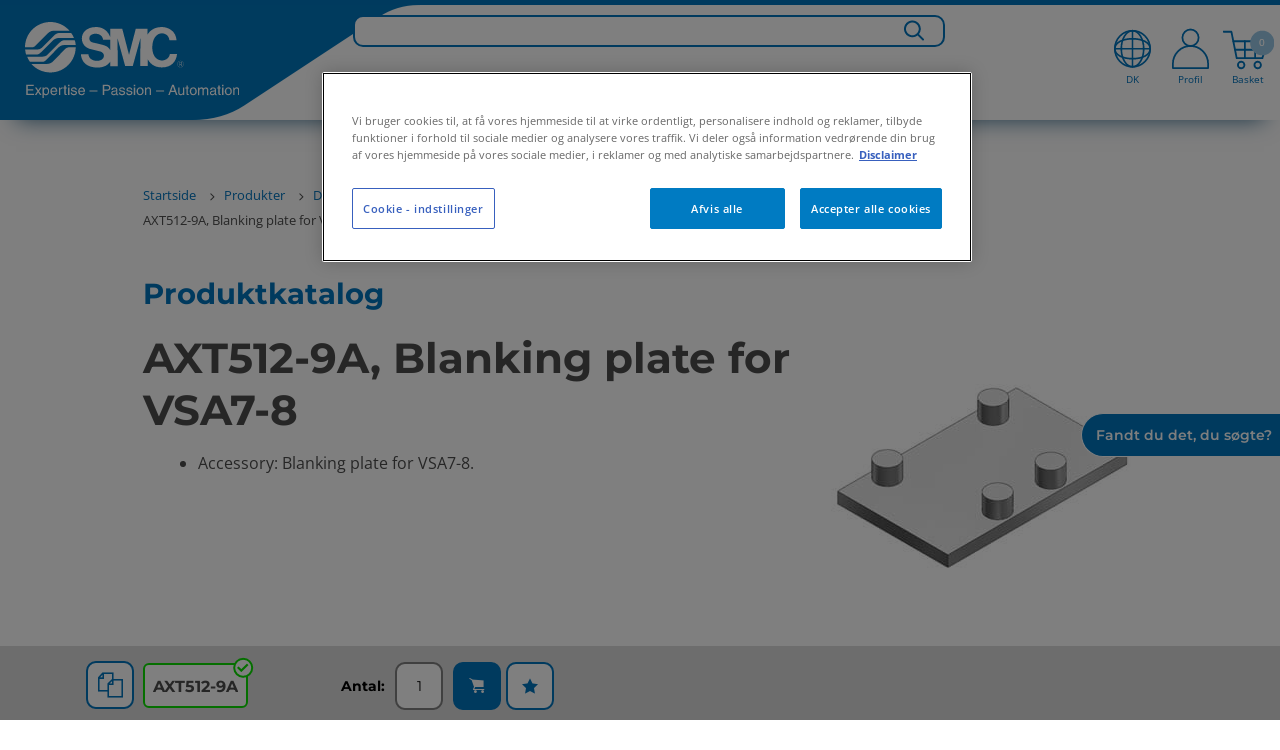

--- FILE ---
content_type: text/html;charset=UTF-8
request_url: https://www.smc.eu/da-dk/produkter/axt512-9a-blanking-plate-for-vsa7-8~173795~cfg
body_size: 55582
content:
<!doctype html>






        <html lang="da-DK" class="has-sticky-header has-header">
<head>
    <meta charset="utf-8"/>






<title>Buy AXT512-9A, Blanking plate for VSA7-8 online | SMC Danmark</title>
    <meta name="viewport" content="width=device-width, initial-scale=1.0, user-scalable=no">
    <meta name="format-detection" content="telephone=no">














    <script>
        if (window.location.hostname.includes("smc.eu")) {
            // const environment = window.location.hostname.includes("smc.eu") ? "live" : "stage";
            const environment = "live";
            console.log("JENTIS:", environment);
            (function (sCDN, sCDNProject, sCDNWorkspace, sCDNVers) {
                if (
                    window.localStorage !== null &&
                    typeof window.localStorage === "object" &&
                    typeof window.localStorage.getItem === "function" &&
                    window.sessionStorage !== null &&
                    typeof window.sessionStorage === "object" &&
                    typeof window.sessionStorage.getItem === "function") {
                    sCDNVers = window.sessionStorage.getItem('jts_preview_version') || window.localStorage.getItem('jts_preview_version') || sCDNVers;
                }
                window.jentis = window.jentis || {};
                window.jentis.config = window.jentis.config || {};
                window.jentis.config.frontend = window.jentis.config.frontend || {};
                window.jentis.config.frontend.cdnhost = sCDN + "/get/" + sCDNWorkspace + "/web/" + sCDNVers + "/";
                window.jentis.config.frontend.vers = sCDNVers;
                window.jentis.config.frontend.env = sCDNWorkspace;
                window.jentis.config.frontend.project = sCDNProject;
                window._jts = window._jts || [];
                var f = document.getElementsByTagName("script")[0];
                var j = document.createElement("script");
                j.async = true;
                j.src = window.jentis.config.frontend.cdnhost + "abfy1s.js";
                f.parentNode.insertBefore(j, f)
            })("https://x9xrtb.smc.eu", "smceu", environment, "_");
        }
    </script>

<script>
    function jtsPushEvent(paramsObject) {
        let jtsParamsObj = {'track': 'event', 'event_name': 'form_submission'}
        let concatenatedJsonObject = {...jtsParamsObj, ...paramsObject};
        if (window.location.hostname.includes("smc.eu")) {
            console.log("JENTIS-prd:", concatenatedJsonObject);
            _jts.push(concatenatedJsonObject);
        } else {
            console.log("JENTIS-test:", concatenatedJsonObject);
        }
    }
    //Now through GTM
    //         window.addEventListener("message", function (event) {
    //         var params = event.data;
    //         if (!params.form_name) {
    //             return;
    //         }
    //         jtsPushEvent(params);
    //     });
</script>







        <script type="text/javascript">
            var _ss = _ss || [];
            _ss.push(['_setDomain', 'https://koi-3QNU01T900.marketingautomation.services/net']);
            _ss.push(['_setAccount', 'KOI-4KHRUAWQIW']);
            _ss.push(['_trackPageView']);
            window._pa = window._pa || {};
            // _pa.orderId = "myOrderId"; // OPTIONAL: attach unique conversion identifier to conversions
            // _pa.revenue = "19.99"; // OPTIONAL: attach dynamic purchase values to conversions
            // _pa.productId = "myProductId"; // OPTIONAL: Include product ID for use with dynamic ads
            (function () {
                var ss = document.createElement('script');
                ss.type = 'text/javascript';
                ss.async = true;
                ss.src = ('https:' == document.location.protocol ? 'https://' : 'http://') + 'koi-3QNU01T900.marketingautomation.services/client/ss.js?ver=2.4.0';
                var scr = document.getElementsByTagName('script')[0];
                scr.parentNode.insertBefore(ss, scr);
            })();
        </script>







<link rel="preconnect" href=https://dev.visualwebsiteoptimizer.com/>
<script type="text/javascript" id="vwoCode">
    if (window.location.hostname.includes("smc.eu")) {
        const environment = "live";
        console.log("VWO:", environment);
        <!-- Start VWO Async SmartCode -->
        window._vwo_code = window._vwo_code || (function () {
            var account_id = 678571,
                version = 1.5,
                settings_tolerance = 2000,
                library_tolerance = 2500,
                use_existing_jquery = false,
                is_spa = 1,
                hide_element = 'body',
                hide_element_style = 'opacity:0 !important;filter:alpha(opacity=0) !important;background:none !important',
                /* DO NOT EDIT BELOW THIS LINE */
                f = false, d = document, vwoCodeEl = d.querySelector('#vwoCode'), code = {
                    use_existing_jquery: function () {
                        return use_existing_jquery
                    }, library_tolerance: function () {
                        return library_tolerance
                    }, hide_element_style: function () {
                        return '{' + hide_element_style + '}'
                    }, finish: function () {
                        if (!f) {
                            f = true;
                            var e = d.getElementById('_vis_opt_path_hides');
                            if (e) e.parentNode.removeChild(e)
                        }
                    }, finished: function () {
                        return f
                    }, load: function (e) {
                        var t = d.createElement('script');
                        t.fetchPriority = 'high';
                        t.src = e;
                        t.type = 'text/javascript';
                        t.onerror = function () {
                            _vwo_code.finish()
                        };
                        d.getElementsByTagName('head')[0].appendChild(t)
                    }, getVersion: function () {
                        return version
                    }, getMatchedCookies: function (e) {
                        var t = [];
                        if (document.cookie) {
                            t = document.cookie.match(e) || []
                        }
                        return t
                    }, getCombinationCookie: function () {
                        var e = code.getMatchedCookies(/(?:^|;)\s?(_vis_opt_exp_\d+_combi=[^;$]*)/gi);
                        e = e.map(function (e) {
                            try {
                                var t = decodeURIComponent(e);
                                if (!/_vis_opt_exp_\d+_combi=(?:\d+,?)+\s*$/.test(t)) {
                                    return ''
                                }
                                return t
                            } catch (e) {
                                return ''
                            }
                        });
                        var i = [];
                        e.forEach(function (e) {
                            var t = e.match(/([\d,]+)/g);
                            t && i.push(t.join('-'))
                        });
                        return i.join('|')
                    }, init: function () {
                        if (d.URL.indexOf('__vwo_disable__') > -1) return;
                        window.settings_timer = setTimeout(function () {
                            _vwo_code.finish()
                        }, settings_tolerance);
                        var e = d.createElement('style'),
                            t = hide_element ? hide_element + '{' + hide_element_style + '}' : '',
                            i = d.getElementsByTagName('head')[0];
                        e.setAttribute('id', '_vis_opt_path_hides');
                        vwoCodeEl && e.setAttribute('nonce', vwoCodeEl.nonce);
                        e.setAttribute('type', 'text/css');
                        if (e.styleSheet) e.styleSheet.cssText = t; else e.appendChild(d.createTextNode(t));
                        i.appendChild(e);
                        var n = this.getCombinationCookie();
                        this.load('https://dev.visualwebsiteoptimizer.com/j.php?a=' + account_id + '&u=' + encodeURIComponent(d.URL) + '&f=' + +is_spa + '&vn=' + version + (n ? '&c=' + n : ''));
                        return settings_timer
                    }
                };
            window._vwo_settings_timer = code.init();
            return code;
        }());
        <!-- End VWO Async SmartCode -->
    }
</script>
    <script>
        var sentryEnabled  = false;
    </script>

    <!-- metas -->
<meta name="language" content="da"/>
<meta name="country" content="dk"/>
<meta name="product_series" content=""/>
<meta name="product_keywords" content=""/>
    <!-- End metas -->



    <link rel="stylesheet" href="//static.smc.eu/webfiles/1765817805136/css/nouislider.min.css" type="text/css"/>
    <link rel="stylesheet" href="//static.smc.eu/webfiles/1765817805136/css/slick.css" type="text/css"/>
    <link rel="stylesheet" href="//static.smc.eu/webfiles/1765817805136/css/slick-theme.css" type="text/css"/>
    <link rel="stylesheet" href="//static.smc.eu/webfiles/1765817805136/css/main.css" type="text/css"/>
    <link rel="stylesheet" href="//static.smc.eu/webfiles/1765817805136/css/components/main-styles.css" type="text/css"/>
    <link rel="stylesheet" href="//static.smc.eu/webfiles/1765817805136/css/components/home/home-styles.css" type="text/css"/>
    <link rel="stylesheet" href="//static.smc.eu/webfiles/1765817805136/css/osudio-main.css" type="text/css"/>
    <link rel="stylesheet" href="//static.smc.eu/webfiles/1765817805136/css/osudio-icons.css" type="text/css"/>
    <link rel="stylesheet" href="//static.smc.eu/webfiles/1765817805136/css/custom_main.css" type="text/css"/>
    <link rel="shortcut icon" href="//static.smc.eu/webfiles/1765817805136/images/favicon.ico"/>
    <link rel="icon" type="image/gif" href="//static.smc.eu/webfiles/1765817805136/images/favicon.gif"/>
    <link rel="stylesheet" href="//static.smc.eu/webfiles/1765817805136/css/fontawesome/css/fontawesome.css" type="text/css"/>
    <link rel="stylesheet" href="//static.smc.eu/webfiles/1765817805136/css/lks.css" type="text/css"/>
    <link rel="stylesheet" href="//static.smc.eu/webfiles/1765817805136/css/jquery-ui/jquery-ui.min.css" type="text/css"/>
    <link rel="stylesheet" href="//static.smc.eu/webfiles/1765817805136/css/jquery-ui/jquery-ui.structure.min.css" type="text/css"/>
    <link rel="stylesheet" href="//static.smc.eu/webfiles/1765817805136/css/jquery-ui/jquery-ui.theme.min.css" type="text/css"/>
    <link rel="stylesheet" href="//static.smc.eu/webfiles/1765817805136/css/workplace.css" type="text/css"/>
    <link rel="stylesheet" href="//static.smc.eu/webfiles/1765817805136/css/responsive.css" type="text/css"/>
    <link rel="stylesheet" href="//static.smc.eu/webfiles/1765817805136/css/google-fonts.css" type="text/css"/>







    <!-- Google Analytics async script -->
    <script>
        window.ga=window.ga||function(){(ga.q=ga.q||[]).push(arguments)};ga.l=+new Date;
        ga('create', '272827579', 'auto');
        ga('send', 'pageview');
    </script>
    <script async src='https://www.google-analytics.com/analytics.js'></script>
    <!-- End Google Analytics -->






    <!-- Google Tag Manager -->
    <script>
        (function(w,d,s,l,i){w[l]=w[l]||[];w[l].push({'gtm.start':
                new Date().getTime(),event:'gtm.js'});var f=d.getElementsByTagName(s)[0],
            j=d.createElement(s),dl=l!='dataLayer'?'&l='+l:'';j.async=true;j.src=
            'https://www.googletagmanager.com/gtm.js?id='+i+dl;f.parentNode.insertBefore(j,f);
    })(window,document,'script','dataLayer','GTM-M98C8ZG');

        var __dispatched__ = {};

        /*
        First step is to register with the CM API to receive callbacks when a preference update
        occurs. You must wait for the CM API (PrivacyManagerAPI object) to exist on the page before
        registering.
        */

        var __i__ = self.postMessage && setInterval(function () {
            if (self.PrivacyManagerAPI && __i__) {
                var apiObject = {
                    PrivacyManagerAPI:
                        {
                            action: "getConsentDecision",
                            timestamp: new Date().getTime(),
                            self: self.location.host
                        }
                };
                self.top.postMessage(JSON.stringify(apiObject), "*");
                __i__ = clearInterval(__i__);
            }
        }, 50);

        /*
        Callbacks will occur in the form of a PostMessage event. This code listens for the
        appropriately formatted PostMessage event, gets the new consent decision, and then pushes
        the events into the GTM framework. Once the event is submitted, that consent decision is
        marked in the 'dispatched' map so it does not occur more than once.
        */

        self.addEventListener("message", function (e, d) {
            try {
                if (e.data && (d = JSON.parse(e.data)) &&
                    (d = d.PrivacyManagerAPI) && d.capabilities &&
                    d.action == "getConsentDecision") {
                    var newDecision =
                        self.PrivacyManagerAPI.callApi("getGDPRConsentDecision",
                            self.location.host).consentDecision;
                    newDecision && newDecision.forEach(function (label) {
                        if (!__dispatched__[label]) {
                            var gtmParams = {"event": "GDPR Pref Allows" + label};
                            if (window.smc.user && window.smc.user.userId) {
                                gtmParams.user_id = window.smc.user.userId
                            }
                            self.dataLayer && self.dataLayer.push(gtmParams);
                            __dispatched__[label] = 1;
                        }
                    });
                }
            } catch (error) {
                // Not a CM api message
            }

        });


        window.addEventListener("message", function (event) {
            var params = event.data;
            if (!params.form_name) {
                return;
            }
            if (window.location.hostname.includes("smc.eu")) {
                console.log("GTM-prd:", params);
            } else {
                console.log("GTM-test:", params);
            }
            if (window.dataLayer) {
                dataLayer.push(params);
            }
            console.log("GTM-dataLayer:", dataLayer);

        });

    </script>
    <!-- End Google Tag Manager -->







<script src="https://browser.sentry-cdn.com/6.13.2/bundle.min.js" crossorigin="anonymous"></script>
<script>
    try {
        if (sentryEnabled){
            (function() {
                var isLocalhost = window.location.hostname === 'localhost';

                if (window.Sentry && !isLocalhost) {
                    function decodeHTML(string) {
                        return string.replace(/&#(\d+);/gm, decodeHTMLRegex);
                    }
                    function decodeHTMLRegex(stack, match) {
                        return stack && match ? String.fromCharCode(match) : stack;
                    }

                    var sentryUrl = 'https://{{domain}}/{{project}}'
                        .replace('{{domain}}', '30b97a2ff1758c6eb2d7aac32766097b@o4507209172844544.ingest.de.sentry.io')
                        .replace('{{project}}', '4507225850249296');
                    window.Sentry.init({
                        dsn: sentryUrl,
                        environment: window.location.hostname
                    });

                }
            })();
        } else {
            console.log('Sentry not enabled');
        }
    } catch (e) {
        console.warn('Unable to load Sentry', e);
    }
</script><link rel="stylesheet" href="//static.smc.eu/webfiles/1765817805136/css/spinner.css" type="text/css"/>
<script src="//static.smc.eu/webfiles/1765817805136/js/libs/url-polyfill.min.js" type="text/javascript"></script>
<script src="//static.smc.eu/webfiles/1765817805136/js/libs/history-polyfill.min.js" type="text/javascript"></script>
<link rel="stylesheet" href="//static.smc.eu/webfiles/1765817805136/css/components/swiftype-search/swiftype-search.component.css" type="text/css"/>
<script src="//static.smc.eu/webfiles/1765817805136/js/libs/jquery.min.js" type="text/javascript"></script>
<link rel="stylesheet" href="//static.smc.eu/webfiles/1765817805136/css/components/product-toolbar/product-toolbar.component.css" type="text/css"/>
<script>
//<![CDATA[

	var selectedErp;
    var addBasketProductUrl;
	var getBasketProductsUrl;
	var updateBasketQuantityUrl;
    var deleteBasketProductUrl;
	var addToFavouriteBasketProduct;
	var getMatchingPartnumbers;
	var orderSetPreferredDeliveryDateUrl;
	var orderSetAllPreferredDeliveryDateUrl;
	var partnumberDetailsUrl;
	var addAliasToProductBasketUrl;
	var addAliasBasketUrl
	var getAliasBasketUrl;
	var isPartnumberExistsUrl;
	var isAliasExistsUrl;
	var updatePartnumbersUrl;
	var saveBasketUrl;
	var getOciValues;
	var hasProjectBooksUrl;
	var askToSmcUrl;
	var basketLink;
	var goToBasketLogUrl;
	var loadContactsUrl;
	var sendBasketUrl;
	var generateSaparibaUrl;
	var saparibaFormPostUrl;
	var isLightUser;
	var isTechnicalUser;
	var updateSentDatalayerUrl;

	var logoutOciUrl;
	
	var orderPageRelativePath;
	var basketPageRelativePath;

	var basketOrderField;
	var basketOrderType;

	var basketViewModel;
	var ProjectBooksComponent;
    var basketAmount =0;
	
    var token = "6ab6a809-cc66-45e1-aa56-fdee889306f9";
    var csrfToken = "6ab6a809-cc66-45e1-aa56-fdee889306f9";

	var basket_lang = 'da';

	var requestDateFormat = '';
	isLightUser ='false' === 'true';
	isTechnicalUser = 'false' === 'true';

	var hippoBaseRelativeUrlTemplate = hippoBaseRelativeUrlTemplate || '\/site/da-dk';

    var sendProductsUrl;
    
    var labelCustomCpnAssign;

//]]>
</script>
<link rel="stylesheet" href="//static.smc.eu/webfiles/1765817805136/css/components/addtobasketbar/addtobasketbar.component.css" type="text/css"/>
<link rel="stylesheet" href="//static.smc.eu/webfiles/1765817805136/css/libs/select2.min.css" type="text/css"/>
<link rel="stylesheet" href="//static.smc.eu/webfiles/1765817805136/css/components/product-page/product-configurator/product-configurator.component.css" type="text/css"/>
<link rel="stylesheet" href="//static.smc.eu/webfiles/1765817805136/css/components/idbl_hto/estilos.css" type="text/css"/>
<link rel="stylesheet" href="//static.smc.eu/webfiles/1765817805136/css/components/product-page/standard-stocked-items/standard-stocked-items.component.css" type="text/css"/>
<script src="//static.smc.eu/webfiles/1765817805136/js/forms/form-validator.js" type="text/javascript"></script>
<link hreflang="bg-bg" rel="alternate" href="https://www.smc.eu/bg-bg/Продукти/axt512-9a-blanking-plate-for-vsa7-8~173795~cfg"/>
<link hreflang="hr-hr" rel="alternate" href="https://www.smc.eu/hr-hr/proizvodi/axt512-9a-blanking-plate-for-vsa7-8~173795~cfg"/>
<link hreflang="cs-cz" rel="alternate" href="https://www.smc.eu/cs-cz/produkty-a-podpora/axt512-9a-kryci-deska-pro-vsa7-8~173795~cfg"/>
<link hreflang="da-dk" rel="alternate" href="https://www.smc.eu/da-dk/produkter/axt512-9a-blanking-plate-for-vsa7-8~173795~cfg"/>
<link hreflang="nl-be" rel="alternate" href="https://www.smc.eu/nl-be/products/axt512-9a-blanking-plate-for-vsa7-8~173795~cfg"/>
<link hreflang="nl-nl" rel="alternate" href="https://www.smc.eu/nl-nl/products/axt512-9a-blanking-plate-for-vsa7-8~173795~cfg"/>
<link hreflang="en-gb" rel="alternate" href="https://www.smc.eu/en-gb/products/axt512-9a-blanking-plate-for-vsa7-8~173795~cfg"/>
<link hreflang="en-ie" rel="alternate" href="https://www.smc.eu/en-ie/products/axt512-9a-blanking-plate-for-vsa7-8~173795~cfg"/>
<link hreflang="en-za" rel="alternate" href="https://www.smc.eu/en-za/products/axt512-9a-blanking-plate-for-vsa7-8~173795~cfg"/>
<link hreflang="en-ee" rel="alternate" href="https://www.smc.eu/et-ee/products/axt512-9a-blanking-plate-for-vsa7-8~173795~cfg"/>
<link hreflang="fi-fi" rel="alternate" href="https://www.smc.eu/fi-fi/products/axt512-9a-blanking-plate-for-vsa7-8~173795~cfg"/>
<link hreflang="fr-be" rel="alternate" href="https://www.smc.eu/fr-be/produits/axt512-9a-plaque-d-obturation-pour-vsa7-8~173795~cfg"/>
<link hreflang="fr-fr" rel="alternate" href="https://www.smc.eu/fr-fr/produits/axt512-9a-plaque-d-obturation-pour-vsa7-8~173795~cfg"/>
<link hreflang="fr-ma" rel="alternate" href="https://www.smc.eu/fr-ma/produits/axt512-9a-plaque-d-obturation-pour-vsa7-8~173795~cfg"/>
<link hreflang="fr-ch" rel="alternate" href="https://www.smc.eu/fr-ch/produits/axt512-9a-plaque-d-obturation-pour-vsa7-8~173795~cfg"/>
<link hreflang="de-at" rel="alternate" href="https://www.smc.eu/de-at/produkte/axt512-9a-blindplatteneinheit-fuer-vsa7-8~173795~cfg"/>
<link hreflang="de-de" rel="alternate" href="https://www.smc.eu/de-de/produkte/axt512-9a-blindplatteneinheit-fuer-vsa7-8~173795~cfg"/>
<link hreflang="de-ch" rel="alternate" href="https://www.smc.eu/de-ch/produkte/axt512-9a-blindplatteneinheit-fuer-vsa7-8~173795~cfg"/>
<link hreflang="en-gr" rel="alternate" href="https://www.smc.eu/el-gr/products/axt512-9a-blanking-plate-for-vsa7-8~173795~cfg"/>
<link hreflang="hu-hu" rel="alternate" href="https://www.smc.eu/hu-hu/products/axt512-9a-fedolap-vsa7-8-hoz~173795~cfg"/>
<link hreflang="it-it" rel="alternate" href="https://www.smc.eu/it-it/prodotti/axt512-9a-assieme-piastra-di-otturazione-per-vsa7-8~173795~cfg"/>
<link hreflang="it-ch" rel="alternate" href="https://www.smc.eu/it-ch/products/axt512-9a-assieme-piastra-di-otturazione-per-vsa7-8~173795~cfg"/>
<link hreflang="en-lv" rel="alternate" href="https://www.smc.eu/lv-lv/products/axt512-9a-blanking-plate-for-vsa7-8~173795~cfg"/>
<link hreflang="en-lt" rel="alternate" href="https://www.smc.eu/lt-lt/products/axt512-9a-blanking-plate-for-vsa7-8~173795~cfg"/>
<link hreflang="en-no" rel="alternate" href="https://www.smc.eu/no-no/products/axt512-9a-blanking-plate-for-vsa7-8~173795~cfg"/>
<link hreflang="pl-pl" rel="alternate" href="https://www.smc.eu/pl-pl/products/axt512-9a-pokrywa-zaslepiajaca-do-vsa7-8~173795~cfg"/>
<link hreflang="pt-pt" rel="alternate" href="https://www.smc.eu/pt-pt/produtos/axt512-9a-blanking-plate-for-vsa7-8~173795~cfg"/>
<link hreflang="ro-ro" rel="alternate" href="https://www.smc.eu/ro-ro/products/axt512-9a-blanking-plate-for-vsa7-8~173795~cfg"/>
<link hreflang="ru-ru" rel="alternate" href="https://www.smc.eu/ru-ru/products/axt512-9a-plita-zaglushka-dlya-vsa7-8~173795~cfg"/>
<link hreflang="sr-rs" rel="alternate" href="https://www.smc.eu/sr-rs/products/axt512-9a-blanking-plate-for-vsa7-8~173795~cfg"/>
<link hreflang="sk-sk" rel="alternate" href="https://www.smc.eu/sk-sk/produkty-a-podpora/axt512-9a-krycia-doska-pre-vsa7-8~173795~cfg"/>
<link hreflang="sl-si" rel="alternate" href="https://www.smc.eu/sl-si/izdelki/axt512-9a-blanking-plate-for-vsa7-8~173795~cfg"/>
<link hreflang="es-ar" rel="alternate" href="https://www.smc.eu/es-ar/productos/axt512-9a-placa-ciega-para-vsa7-8~173795~cfg"/>
<link hreflang="es-bo" rel="alternate" href="https://www.smc.eu/es-bo/productos/axt512-9a-placa-ciega-para-vsa7-8~173795~cfg"/>
<link hreflang="es-cl" rel="alternate" href="https://www.smc.eu/es-cl/productos/axt512-9a-placa-ciega-para-vsa7-8~173795~cfg"/>
<link hreflang="es-co" rel="alternate" href="https://www.smc.eu/es-co/productos/axt512-9a-placa-ciega-para-vsa7-8~173795~cfg"/>
<link hreflang="es-pe" rel="alternate" href="https://www.smc.eu/es-pe/productos/axt512-9a-placa-ciega-para-vsa7-8~173795~cfg"/>
<link hreflang="es-es" rel="alternate" href="https://www.smc.eu/es-es/productos/axt512-9a-placa-ciega-para-vsa7-8~173795~cfg"/>
<link hreflang="sv-se" rel="alternate" href="https://www.smc.eu/sv-se/produkter/axt512-9a-blindplatta-foer-vsa7-8~173795~cfg"/>
<link hreflang="tr-tr" rel="alternate" href="https://www.smc.eu/tr-tr/products/axt512-9a-blanking-plate-for-vsa7-8~173795~cfg"/>
<link hreflang="en-ua" rel="alternate" href="https://www.smc.eu/uk-ua/products/axt512-9a-blanking-plate-for-vsa7-8~173795~cfg"/>






<link rel="stylesheet" href="//static.smc.eu/webfiles/1765817805136/css/cookieconsent.min.css" type="text/css"/>
<script src="//static.smc.eu/webfiles/1765817805136/js/cookieconsent.min.js"></script>
<script src="//static.smc.eu/webfiles/1765817805136/js/custom-cookie-consent.js"></script>

    <!-- El aviso de consentimiento de cookies de OneTrust comienza para smc.eu. -->
    <script type="text/javascript" src="https://cdn.cookielaw.org/consent/0409365a-4043-476d-a618-70435d80781f/OtAutoBlock.js" ></script>
    <script src="https://cdn.cookielaw.org/scripttemplates/otSDKStub.js" data-document-language="true" type="text/javascript" charset="UTF-8" data-domain-script="0409365a-4043-476d-a618-70435d80781f" ></script>
    <script type="text/javascript">
        function OptanonWrapper() { }
    </script>
    <!-- El aviso de consentimiento de cookies de OneTrust finaliza para smc.eu. -->
</head>
<body>
<!-- statistics -->









<div class="hidden" data-swiftype-index='false'>
    <a id="logActionLink" href="/da-dk/produkter/axt512-9a-blanking-plate-for-vsa7-8%7E173795%7Ecfg?_hn:type=resource&amp;_hn:ref=r154_r12&amp;_hn:rid=logAction"></a>
</div>
<script>
    var smc =  window.smc || {};
    smc.statistics = smc.statistics || {};
    smc.statistics.urls = {
        logAction: document.getElementById('logActionLink').href
    };
</script>
<!-- END statistics -->

<header class="main-header" data-swiftype-index='false'>
















<div class="main-header__logo" data-swiftype-index='false'>
    <a href="/da-dk">
            <img class="d-lg-none" src="//static.smc.eu/binaries/content/gallery/smc_global/logos/logo-mobile.svg" alt="SMC" />
            <img class="d-none d-lg-block" src="//static.smc.eu/binaries/content/gallery/smc_global/logos/svg/logo.svg" alt="SMC">
    </a>
</div>




    <script>
        // User not authenticated, create empty context
        window.smcAppContext = {};
    </script>

<ul class="main-header__meta" data-swiftype-index='false'>









<li class="d-xxl-none d-xl-none d-lg-none showInput"><a href="#"> <span class="icon-search"><img class="searchBarIconGlass" src="//static.smc.eu/binaries/content/gallery/smc_global/headicons/menu-web-lupa.svg"/></span></a></li>
<div class="search-input">
    <input type="text" id="search_bar_text_input_mobile" class="search-mobile" placeholder="Search for...">
</div>

    <li class="d-lg-block main-header__meta__language" data-swiftype-index='false'>
        <a href="#">
            		<div class="flag-icon">
            			<img class="top-menu-img" src="//static.smc.eu/binaries/content/gallery/smc_global/headicons/menu-web-language.svg" alt="da_DK"/>
            			<span id="current-local">DK</span>
            		</div>
        </a>
    </li>

<script id="swiftypeSearchComponent" data-locale="da_DK">
    $('.search-input').hide();
    $("input[type='text']").blur(function () {
        $('.search-input').hide();
        $('.flag-icon, .basket-icon, .profile-icon, .icon-search').show();
    })
    $('.showInput').click(function(){
        $('.flag-icon, .basket-icon, .profile-icon, .icon-search').hide();
        $('.search-input').show();
        $('#search_bar_text_input_mobile').focus();
    });

    $(function () {


        var $thisSwiftypeComponent = document.getElementById("swiftypeSearchComponent");
        var locale = $thisSwiftypeComponent.dataset.locale;
        var locales = locale.split("_");
        var language = locales[0];
        var country = locales[1];
        var $input = $("#search_bar_text_input_mobile");

        window.smc = window.smc || {};
        var generalSearchConfig = {
            messages: {
                ssiDisclaimer: "<strong>Standard lagervarer.</strong> Andre varianter er mulige og vil blive vist ved søgning i det online produktkatalog."
            }
        };
        var SwiftypeEngine = window.smc.SwiftypeEngine;
        var SearchLog =  window.smc.SearchLog;
        var GeneralSearch = window.smc.GeneralSearch;
        var swiftypeEngine = new SwiftypeEngine(locale);
        var searchLog = new SearchLog();
        var generalSearch = new GeneralSearch(generalSearchConfig);
        for (var engine in swiftypeEngine.getEngines()) {
            generalSearch.addEngine(engine, swiftypeEngine);
        }

        var typeaheadConfig ={
            followLinkOnEnter: true,
            changeInputOnSelect: true
        };

        function doneTyping () {

            if($input.val().length >2){
                swiftypeEngine.getAutoComplete($input.val().trim(),
                        $input,
                        searchLog,
                        generalSearch,
                        typeaheadConfig,
                        '.loading-container-search-text-js',
                        language,
                        country);
            }
        }

        function doSearch(e, term) {
            if (e) e.preventDefault();

            generalSearch.redirect(term.trim());
        }

        $(document).on('smc.generalsearch.dosearch', doSearch);

        swiftypeEngine.init()
            .then(function () {
                var doneTypingInterval = 300;
                var typingTimer;
                $input.keyup(function (e) {
                    var isEnterKey = e.keyCode === 13;
                    var isArrowKey = e.keyCode === 38 || e.keyCode === 40;

                    if (!(isEnterKey || isArrowKey)) {
                        clearTimeout(typingTimer);
                        typingTimer = setTimeout(doneTyping, doneTypingInterval);

                    } else if (isEnterKey) {
                        $(document).trigger('smc.generalsearch.dosearch', [$input.val()]);
                    }
                });
                $input.on('keydown', function (e) {
                    clearTimeout(typingTimer);
                });
            });
    });
</script>
	<li id="profile-icon">

            <a href="/sso/login?kc_locale=da-DK&ui_locales=da-DK" class="main-header__login ">
            		<div class="profile-icon">
            			<img id="profile-image" class="top-menu-img" src="//static.smc.eu/binaries/content/gallery/smc_global/headicons/menu-web-without-perfil.svg"/>
            			<span id="current-profile">Profil</span>
            		</div>
            </a>
    </li>


	<li id="basketCart">
        <a href="#" class="main-header__cart">
        			<div class="basket-icon">
        				<img class="top-menu-img" height="44px" src="//static.smc.eu/binaries/content/gallery/smc_global/headicons/menu-web-basket-full.svg"/><span class="main-header__cart__amount"></span>
        				<span id="current-basket">Basket</span>
        			</div>
                  <span class="main-header__cart__amount">0</span>
        </a>
    </li>



</ul>

<div id="wpHiddenUrl" class="d-none">
    
</div>

<span class="fade-icon main-header__nav-trigger d-lg-none">
		<span class="fade-icon__icon icon-hamburger"></span>
		<span class="fade-icon__icon icon-close"></span>
	</span>







<link rel="stylesheet" href="https://cdnjs.cloudflare.com/ajax/libs/font-awesome/6.1.1/css/all.min.css" type="text/css"/>
 <!--234-->

<div id="wpHiddenUrl" class="d-none">
</div>
 <nav class="bg-white mt-3x d-xl-none" role="navigation">
  <div class="container">
    <div class="navbar-header">
        <span class="fade-icon main-header__nav-trigger navbar-toggle collapsed" data-toggle="collapse" data-target="#navbar-collapse">
		<span class="fade-icon__icon icon-hamburger"></span>
		<span class="fade-icon__icon icon-close"></span>
	</span>
    </div>
    <div class="collapse navbar-collapse" id="navbar-collapse">
      <ul class="nav navbar-nav p-3">
        <ul id="list">

									<li style="font-weight: bolder; width:fit-content;" data-level="0" data-type=products-menu>
										Products   
                
					
								<ul>
									<li class="levels"><a href="#" class="firstLevel" ><h3><i class="fa-solid fa-angle-left"></i> Products </h3></a></li>

												<li class="levels" data-level="1" data-type="products-menu" data-family="exploreourproducts">Explore our products <i class="fa-solid fa-angle-right"></i>
											<ul>
											<li class="levels"><a href="#" class="secondLevel" >  <h3><i class="fa-solid fa-angle-left"></i> Explore our products </h3></a></li>
													<!-- GR050-328 -->
														<li class="u-bold levels" data-level="2"><a href="https://www.smc.eu/da-dk/produkter">Our products</a></li>

													
															<li class="levels" data-level="2"><a href="https://www.smc.eu/da-dk/produkter">The product catalog - see all products</a></li>

													
															<li class="levels" data-level="2"><a href="https://www.smc.eu/da-dk/produkter/fremhaevede-produkter">Highlighted product concepts</a></li>

													
															<li class="levels" data-level="2"><a href="https://www.smc.eu/da-dk/produkter/nye-produktkoncepter">New and replaced products</a></li>

													
																
													
											</ul>
										</li>
										<!-- 2601 Mod Position-->
										<div class="fixed-block" data-parent="products" data-child="exploreourproducts"> 
											 <!--234-->
											
											<div class="products-configurable" data-parent="Explore our products"> 
														<p><strong>&nbsp;&nbsp;All about</strong></p> 
														<a style="color:#4d4d4d; font-size:14px; line-height:16px; text-decoration: none;" href="https://www.smc.eu/da-dk/zgs" ><h6>&nbsp;&nbsp;The complete and efficient palletising solution</h6></a>
														<img id="" width="100px" src="//static.smc.eu/binaries/content/gallery/smc_global/global-products/zgs.png"> 
											</div> 

																					</div>


										<!-- 2601 End Mod Position-->

												<li class="levels" data-level="1" data-type="products-menu" data-family="pneumaticactuators">Pneumatic actuators <i class="fa-solid fa-angle-right"></i>
											<ul>
											<li class="levels"><a href="#" class="secondLevel" >  <h3><i class="fa-solid fa-angle-left"></i> Pneumatic actuators </h3></a></li>
													<!-- GR050-328 -->
														<li class="u-bold levels" data-level="2"><a href="https://www.smc.eu/da-dk/produkter/actuators~16635~nav">All pneumatic actuators</a></li>

													
															<li class="levels" data-level="2"><a href="https://www.smc.eu/da-dk/produkter/linear-actuators~16636~nav">Linear Actuators</a></li>

													
															<li class="levels" data-level="2"><a href="https://www.smc.eu/da-dk/produkter/guided-actuators~17136~nav">Guided Actuators</a></li>

													
															<li class="levels" data-level="2"><a href="https://www.smc.eu/da-dk/produkter/grippers-escapements~17408~nav">Grippers, escapements &amp; EOAT</a></li>

													
															<li class="levels" data-level="2"><a href="https://www.smc.eu/da-dk/produkter/rotary-actuators~17282~nav">Rotary Actuators</a></li>

													
															<li class="levels" data-level="2"><a href="https://www.smc.eu/da-dk/produkter/rodless-actuators~17914~nav">Rodless Actuators</a></li>

													
															<li class="levels" data-level="2"><a href="https://www.smc.eu/da-dk/produkter/clamp-cylinders~17572~nav">Clamp Cylinders</a></li>

													
															<li class="levels" data-level="2"><a href="https://www.smc.eu/da-dk/produkter/hydraulic-cylinders~49409~nav">Hydraulic Cylinders</a></li>

													
															<li class="levels" data-level="2"><a href="https://www.smc.eu/da-dk/produkter/specialty-actuators~17560~nav">Specialty Actuators</a></li>

													
															<li class="levels" data-level="2"><a href="https://www.smc.eu/da-dk/produkter/actuator-accessories~17840~nav">Actuator Accessories</a></li>

													
																
													
													
 
											</ul>
										</li>
										<!-- 2601 Mod Position-->
										<div class="fixed-block" data-parent="products" data-child="pneumaticactuators"> 
											 <!--234-->
												<div class="explore-more">
													<p><b>Explore more</b></p>
													 <!--234-->
														<hr class="hr-horizontal__mobile"/>
													 <!--234--> 
													<ul>
																<li><a id="newProds"     href="/da-dk/produkter/new?&select_2883959=Pneumatic actuators"       href="https://www.smc.eu/da-dk/produkter/new?&select_2883959=" >&nbsp Explore more</a></li>
																																														 							        																				                         
																<li><a id="newProds"          href="https://www.smc.eu/da-dk/produkter/fremhaevede-produkter#actuators" >&nbsp Highlighted products</a></li>
																																														 							        																				                         
																<li><a id="newProds"          href="https://www.smc.eu/da-dk/standard-stocked-items" >&nbsp Standard Stocked Items</a></li>
																																														 							        																				                         
													</ul>
													 <!--234-->
															<a  class="btn shadow-border-none  btn-primary"  data-family="Pneumatic actuators" href="https://www.smc.eu/da-dk/produkter/engineering-software">Engineering Tools</a>
														 <!--234-->
												</div>
											 <!--234-->
											
											<div class="products-configurable" data-parent="Pneumatic actuators"> 
														<p><strong>&nbsp;&nbsp;All about</strong></p> 
														<a style="color:#4d4d4d; font-size:14px; line-height:16px; text-decoration: none;" href="https://www.smc.eu/da-dk/produkter/fremhaevede-produkter/mh-x7654" ><h6>&nbsp;&nbsp;Elastic finger for grippers</h6></a>
														<img id="" width="100px" src="//static.smc.eu/binaries/content/gallery/smc_global/global-products/mh-x7654.png"> 
											</div> 

																					</div>


										<!-- 2601 End Mod Position-->

												<li class="levels" data-level="1" data-type="products-menu" data-family="electricactuators">Electric Actuators <i class="fa-solid fa-angle-right"></i>
											<ul>
											<li class="levels"><a href="#" class="secondLevel" >  <h3><i class="fa-solid fa-angle-left"></i> Electric Actuators </h3></a></li>
													<!-- GR050-328 -->
														<li class="u-bold levels" data-level="2"><a href="https://www.smc.eu/da-dk/produkter/electric-actuators~133776~nav">All Electric Actuators</a></li>

													
															<li class="levels" data-level="2"><a href="https://www.smc.eu/da-dk/produkter/slider-types~164439~nav">Slider Types</a></li>

													
															<li class="levels" data-level="2"><a href="https://www.smc.eu/da-dk/produkter/rod-types~164441~nav">Rod Types</a></li>

													
															<li class="levels" data-level="2"><a href="https://www.smc.eu/da-dk/produkter/slide-tables~164443~nav">Slide Tables</a></li>

													
															<li class="levels" data-level="2"><a href="https://www.smc.eu/da-dk/produkter/ler~134048~nav">Rotary Tables</a></li>

													
															<li class="levels" data-level="2"><a href="https://www.smc.eu/da-dk/produkter/grippers-eoat-for-collaborative-robots~164449~nav">Grippers &amp; EOAT for Robots</a></li>

													
															<li class="levels" data-level="2"><a href="https://www.smc.eu/da-dk/produkter/controllers~174232~nav">Controllers</a></li>

													
															<li class="levels" data-level="2"><a href="https://www.smc.eu/da-dk/produkter/fremhaevede-produkter/Motorloes">Motorless</a></li>

													
															<li class="levels" data-level="2"><a href="https://www.smc.eu/da-dk/produkter/multi-axis-system-mounting-kit~178831~nav">Multi-axis System Mounting Kit</a></li>

													
 
											</ul>
										</li>
										<!-- 2601 Mod Position-->
										<div class="fixed-block" data-parent="products" data-child="electricactuators"> 
											 <!--234-->
												<div class="explore-more">
													<p><b>Explore More</b></p>
													 <!--234-->
														<hr class="hr-horizontal__mobile"/>
													 <!--234--> 
													<ul>
																<li><a id="newProds"     href="/da-dk/produkter/new?&select_2883959=Electric Actuators"       href="https://www.smc.eu/da-dk/produkter/new?&select_2883959=" >&nbsp Explore more</a></li>
																																														 							        																				                         
																<li><a id="newProds"          href="https://www.smc.eu/da-dk/produkter/fremhaevede-produkter#electric_actuators" >&nbsp Highlighted products</a></li>
																																														 							        																				                         
																<li><a id="newProds"          href="https://www.smc.eu/da-dk/standard-stocked-items" >&nbsp Standard Stocked Items</a></li>
																																														 							        																				                         
													</ul>
													 <!--234-->
															<a  class="btn shadow-border-none  btn-primary"  data-family="Electric Actuators" href="https://www.smc.eu/da-dk/produkter/engineering-software">Engineering Tools</a>
														 <!--234-->
												</div>
											 <!--234-->
											
											<div class="products-configurable" data-parent="Pneumatic actuators"> 
											</div> 

																					</div>


										<!-- 2601 End Mod Position-->

												<li class="levels" data-level="1" data-type="products-menu" data-family="directionalcontrolvalves">Directional Control Valves <i class="fa-solid fa-angle-right"></i>
											<ul>
											<li class="levels"><a href="#" class="secondLevel" >  <h3><i class="fa-solid fa-angle-left"></i> Directional Control Valves </h3></a></li>
													<!-- GR050-328 -->
														<li class="u-bold levels" data-level="2"><a href="https://www.smc.eu/da-dk/produkter/directional-control-valves~23565~nav">All Valves</a></li>

													
															<li class="levels" data-level="2"><a href="https://www.smc.eu/da-dk/produkter/pilot-operated-4-5-port-solenoid-valves~134233~nav">Pilot Operated 4/5 Port Solenoid Valves</a></li>

													
															<li class="levels" data-level="2"><a href="https://www.smc.eu/da-dk/produkter/pilot-operated-3-port-solenoid-valves~134235~nav">Pilot Operated 3 Port Solenoid Valves</a></li>

													
															<li class="levels" data-level="2"><a href="https://www.smc.eu/da-dk/produkter/direct-operated-3-4-5-port-solenoid-valves~134237~nav">Direct Operated 3/4/5 Port Solenoid Valves</a></li>

													
															<li class="levels" data-level="2"><a href="https://www.smc.eu/da-dk/produkter/safety-pressure-release-valves-iso-13849-1~134245~nav">Safety Pressure Release Valves (ISO 13849-1)</a></li>

													
															<li class="levels" data-level="2"><a href="https://www.smc.eu/da-dk/produkter/fieldbus-system~25334~nav">Fieldbus System</a></li>

													
															<li class="levels" data-level="2"><a href="https://www.smc.eu/da-dk/produkter/air-operated-valves~25042~nav">Air Operated Valves</a></li>

													
															<li class="levels" data-level="2"><a href="https://www.smc.eu/da-dk/produkter/mechanical-valves-hand-valves~134239~nav#s">Mechanical Valves / Hand Valves</a></li>

													
															<li class="levels" data-level="2"><a href="https://www.smc.eu/da-dk/produkter/namur-valves-3-port-5-port-hygienic~154623~nav">Namur Pneumatic Valves</a></li>

													
															<li class="levels" data-level="2"><a href="https://www.smc.eu/da-dk/produkter/accessories-mufflers~25264~nav">Valves Accessories</a></li>

													
 
											</ul>
										</li>
										<!-- 2601 Mod Position-->
										<div class="fixed-block" data-parent="products" data-child="directionalcontrolvalves"> 
											 <!--234-->
												<div class="explore-more">
													<p><b>Explore More</b></p>
													 <!--234-->
														<hr class="hr-horizontal__mobile"/>
													 <!--234--> 
													<ul>
																<li><a id="newProds"     href="/da-dk/produkter/new?&select_2883959=Directional Control Valves"       href="https://www.smc.eu/da-dk/produkter/new?&select_2883959=" >&nbsp Nye produkter</a></li>
																																														 							        																				                         
																<li><a id="newProds"          href="https://www.smc.eu/da-dk/produkter/fremhaevede-produkter#directional_control_valves" >&nbsp Fremhævede produkter</a></li>
																																														 							        																				                         
																<li><a id="newProds"          href="https://www.smc.eu/da-dk/standard-stocked-items" >&nbsp Standard lagervarer</a></li>
																																														 							        																				                         
													</ul>
													 <!--234-->
															<a  class="btn shadow-border-none  btn-primary"  data-family="Directional Control Valves" href="https://www.smc.eu/da-dk/produkter/engineering-software">Engineering Tools</a>
														 <!--234-->
												</div>
											 <!--234-->
											
											<div class="products-configurable" data-parent="Pneumatic actuators"> 
											</div> 

																					</div>


										<!-- 2601 End Mod Position-->

												<li class="levels" data-level="1" data-type="products-menu" data-family="airlineequipment">Airline Equipment <i class="fa-solid fa-angle-right"></i>
											<ul>
											<li class="levels"><a href="#" class="secondLevel" >  <h3><i class="fa-solid fa-angle-left"></i> Airline Equipment </h3></a></li>
													<!-- GR050-328 -->
														<li class="u-bold levels" data-level="2"><a href="https://www.smc.eu/da-dk/produkter/airline-equipment~14781~nav">All Airline Equipment</a></li>

													
															<li class="levels" data-level="2"><a href="https://www.smc.eu/da-dk/produkter/fokusprodukter/ams20_30_40_60-series">Air Management System</a></li>

													
															<li class="levels" data-level="2"><a href="https://www.smc.eu/da-dk/produkter/air-combination-unit~14782~nav">Air Combination Unit</a></li>

													
															<li class="levels" data-level="2"><a href="https://www.smc.eu/da-dk/produkter/air-filters~167724~nav#s">Filters</a></li>

													
															<li class="levels" data-level="2"><a href="https://www.smc.eu/da-dk/produkter/regulators~14952~nav">Regulators</a></li>

													
															<li class="levels" data-level="2"><a href="https://www.smc.eu/da-dk/produkter/electro-pneumatic-control-equipment~134571~nav">Electro-Pneumatic Control Equipment</a></li>

													
															<li class="levels" data-level="2"><a href="https://www.smc.eu/da-dk/produkter/compressed-air-lubricators~15040~nav">Compressed Air Lubricator</a></li>

													
															<li class="levels" data-level="2"><a href="https://www.smc.eu/da-dk/produkter/filter-regulators~134558~nav">Filter Regulators</a></li>

													
															<li class="levels" data-level="2"><a href="https://www.smc.eu/da-dk/produkter/soft-start-up-valves~167722~nav">Soft Start-up Valves</a></li>

													
															<li class="levels" data-level="2"><a href="https://www.smc.eu/da-dk/produkter/pressure-relief-valves~167842~nav">Pressure Relief Valves</a></li>

													
															<li class="levels" data-level="2"><a href="https://www.smc.eu/da-dk/products/stand-by-valve~175204~nav">Stand-by Valve</a></li>

													
															<li class="levels" data-level="2"><a href="https://www.smc.eu/da-dk/produkter/accessories-attachments~90221~nav">Accessories/Attachments</a></li>

													
															<li class="levels" data-level="2"><a href="https://www.smc.eu/da-dk/produkter/pressure-gauges~38262~nav">Pressure Gauges</a></li>

													
															<li class="levels" data-level="2"><a href="https://www.smc.eu/da-dk/produkter/vba~43402~nav">Pressure Boosters &amp; Air Tanks</a></li>

													
															<li class="levels" data-level="2"><a href="https://www.smc.eu/da-dk/produkter/compressor~175290~nav">Compressor</a></li>

													
															<li class="levels" data-level="2"><a href="https://www.smc.eu/da-dk/produkter/air-dryers~15154~nav">Air Dryers</a></li>

													
															<li class="levels" data-level="2"><a href="https://www.smc.eu/da-dk/products/membrane-nitrogen-generator~178710~nav">Membrane Nitrogen Generator</a></li>

													
															<li class="levels" data-level="2"><a href="https://www.smc.eu/da-dk/produkter/drain-auto-drain-valves~134596~nav">Auto Drain Valve</a></li>

													
															<li class="levels" data-level="2"><a href="https://www.smc.eu/da-dk/produkter/silencers-exhaust-cleaners~134605~nav">Silencers &amp; Exhaust Cleaners</a></li>

													
															<li class="levels" data-level="2"><a href="https://www.smc.eu/da-dk/produkter/blow-guns-nozzles~50357~nav">Blow Guns &amp; Nozzles</a></li>

													
 
											</ul>
										</li>
										<!-- 2601 Mod Position-->
										<div class="fixed-block" data-parent="products" data-child="airlineequipment"> 
											 <!--234-->
												<div class="explore-more">
													<p><b>Explore More</b></p>
													 <!--234-->
														<hr class="hr-horizontal__mobile"/>
													 <!--234--> 
													<ul>
																<li><a id="newProds"     href="/da-dk/produkter/new?&select_2883959=Airline Equipment"       href="https://www.smc.eu/da-dk/produkter/new?&select_2883959=" >&nbsp Explore more</a></li>
																																														 							        																				                         
																<li><a id="newProds"          href="https://www.smc.eu/da-dk/produkter/fremhaevede-produkter#airline_equipment" >&nbsp Highlighted products</a></li>
																																														 							        																				                         
																<li><a id="newProds"          href="https://www.smc.eu/da-dk/standard-stocked-items" >&nbsp Standard Stocked Items</a></li>
																																														 							        																				                         
													</ul>
													 <!--234-->
															<a  class="btn shadow-border-none  btn-primary"  data-family="Airline Equipment" href="https://www.smc.eu/da-dk/produkter/engineering-software">Engineering Tools</a>
														 <!--234-->
												</div>
											 <!--234-->
											
											<div class="products-configurable" data-parent="Pneumatic actuators"> 
											</div> 

																					</div>


										<!-- 2601 End Mod Position-->

												<li class="levels" data-level="1" data-type="products-menu" data-family="fittings&tubing">Fittings & Tubing <i class="fa-solid fa-angle-right"></i>
											<ul>
											<li class="levels"><a href="#" class="secondLevel" >  <h3><i class="fa-solid fa-angle-left"></i> Fittings & Tubing </h3></a></li>
													<!-- GR050-328 -->
														<li class="u-bold levels" data-level="2"><a href="https://www.smc.eu/da-dk/produkter/fittings--tubing~20874~nav">All Fittings &amp; Tubing</a></li>

													
															<li class="levels" data-level="2"><a href="https://www.smc.eu/da-dk/produkter/fittings~20945~nav">Fittings</a></li>

													
															<li class="levels" data-level="2"><a href="https://www.smc.eu/da-dk/produkter/flow-control-equipment~134123~nav">Flow Control Equipment</a></li>

													
															<li class="levels" data-level="2"><a href="https://www.smc.eu/da-dk/produkter/tubing~21097~nav">Tubing</a></li>

													
															<li class="levels" data-level="2"><a href="https://www.smc.eu/da-dk/produkter/manifolds~20875~nav">Manifolds</a></li>

													
															<li class="levels" data-level="2"><a href="https://www.smc.eu/da-dk/produkter/quick-couplers~134991~nav">Quick Couplers</a></li>

													
															<li class="levels" data-level="2"><a href="https://www.smc.eu/da-dk/produkter/check-valves~134121~nav">Check Valves</a></li>

													
															<li class="levels" data-level="2"><a href="https://www.smc.eu/da-dk/produkter/accessories~20923~nav">Fittings &amp; Tubing Accessories</a></li>

													
 
											</ul>
										</li>
										<!-- 2601 Mod Position-->
										<div class="fixed-block" data-parent="products" data-child="fittings&tubing"> 
											 <!--234-->
												<div class="explore-more">
													<p><b>Explore More</b></p>
													 <!--234-->
														<hr class="hr-horizontal__mobile"/>
													 <!--234--> 
													<ul>
																<li><a id="newProds"     href="/da-dk/produkter/new?&select_2883959=Fittings and Tubing"       href="https://www.smc.eu/da-dk/produkter/new?&select_2883959=" >&nbsp Explore more</a></li>
																																														 							        																				                         
																<li><a id="newProds"          href="https://www.smc.eu/da-dk/produkter/fremhaevede-produkter#fittings_tubing" >&nbsp Highlighted products</a></li>
																																														 							        																				                         
																<li><a id="newProds"          href="https://www.smc.eu/da-dk/standard-stocked-items" >&nbsp Standard Stocked Items</a></li>
																																														 							        																				                         
													</ul>
													 <!--234-->
															<a  class="btn shadow-border-none  btn-primary"  data-family="Fittings & Tubing" href="https://www.smc.eu/da-dk/produkter/engineering-software">Engineering Tools</a>
														 <!--234-->
												</div>
											 <!--234-->
											
											<div class="products-configurable" data-parent="Pneumatic actuators"> 
											</div> 

																					</div>


										<!-- 2601 End Mod Position-->

												<li class="levels" data-level="1" data-type="products-menu" data-family="vacuumproducts">Vacuum Products <i class="fa-solid fa-angle-right"></i>
											<ul>
											<li class="levels"><a href="#" class="secondLevel" >  <h3><i class="fa-solid fa-angle-left"></i> Vacuum Products </h3></a></li>
													<!-- GR050-328 -->
														<li class="u-bold levels" data-level="2"><a href="https://www.smc.eu/da-dk/produkter/vacuum-products~28914~nav">All Vacuum Products</a></li>

													
															<li class="levels" data-level="2"><a href="https://www.smc.eu/da-dk/produkter/vacuum-pads~28921~nav#s">Vacuum Pads</a></li>

													
															<li class="levels" data-level="2"><a href="https://www.smc.eu/da-dk/produkter/vacuum-ejectors~29029~nav">Vacuum Ejectors</a></li>

													
															<li class="levels" data-level="2"><a href="https://www.smc.eu/da-dk/produkter/vacuum-filters~28915~nav">Vacuum Filters</a></li>

													
															<li class="levels" data-level="2"><a href="https://www.smc.eu/da-dk/produkter/vacuum-switches~28979~nav">Vacuum Switches</a></li>

													
															<li class="levels" data-level="2"><a href="https://www.smc.eu/da-dk/produkter/vacuum-regulators~29013~nav">Vacuum Regulators</a></li>

													
															<li class="levels" data-level="2"><a href="https://www.smc.eu/da-dk/produkter/zp2v-vacuum-saving-valve~43434~cfg">Vacuum Saving Valve</a></li>

													
															<li class="levels" data-level="2"><a href="https://www.smc.eu/da-dk/produkter/eoat-for-collaborative-robots~176153~nav">EOAT for Robots</a></li>

													
															<li class="levels" data-level="2"><a href="https://www.smc.eu/da-dk/produkter/compressor~175193~nav">Compressor</a></li>

													
															<li class="levels" data-level="2"><a href="https://www.smc.eu/da-dk/produkter/other-vacuum-equipment~135163~nav">Other Vacuum Equipment</a></li>

													
 
											</ul>
										</li>
										<!-- 2601 Mod Position-->
										<div class="fixed-block" data-parent="products" data-child="vacuumproducts"> 
											 <!--234-->
												<div class="explore-more">
													<p><b>Explore More</b></p>
													 <!--234-->
														<hr class="hr-horizontal__mobile"/>
													 <!--234--> 
													<ul>
																<li><a id="newProds"     href="/da-dk/produkter/new?&select_2883959=Vacuum Products"       href="https://www.smc.eu/da-dk/produkter/new?&select_2883959=" >&nbsp Explore more</a></li>
																																														 							        																				                         
																<li><a id="newProds"          href="https://www.smc.eu/da-dk/produkter/fremhaevede-produkter#vacuum_products" >&nbsp Highlighted products</a></li>
																																														 							        																				                         
																<li><a id="newProds"          href="https://www.smc.eu/da-dk/standard-stocked-items" >&nbsp Standard Stocked Items</a></li>
																																														 							        																				                         
													</ul>
													 <!--234-->
															<a  class="btn shadow-border-none  btn-primary"  data-family="Vacuum Products" href="https://www.smc.eu/da-dk/produkter/engineering-software">Engineering Tools</a>
														 <!--234-->
												</div>
											 <!--234-->
											
											<div class="products-configurable" data-parent="Pneumatic actuators"> 
											</div> 

																					</div>


										<!-- 2601 End Mod Position-->

												<li class="levels" data-level="1" data-type="products-menu" data-family="fluidcontrolequipment">Fluid Control Equipment <i class="fa-solid fa-angle-right"></i>
											<ul>
											<li class="levels"><a href="#" class="secondLevel" >  <h3><i class="fa-solid fa-angle-left"></i> Fluid Control Equipment </h3></a></li>
													<!-- GR050-328 -->
														<li class="u-bold levels" data-level="2"><a href="https://www.smc.eu/da-dk/produkter/fluid-control-equipment~134382~nav">All Fluid Control Equipment</a></li>

													
															<li class="levels" data-level="2"><a href="https://www.smc.eu/da-dk/produkter/process-valves~134732~nav">Process Valves</a></li>

													
															<li class="levels" data-level="2"><a href="https://www.smc.eu/da-dk/produkter/process-pumps~134383~nav">Process Pumps</a></li>

													
															<li class="levels" data-level="2"><a href="https://www.smc.eu/da-dk/produkter/high-purity-products~134409~nav">High Purity Products</a></li>

													
															<li class="levels" data-level="2"><a href="https://www.smc.eu/da-dk/produkter/industrial-filters~134533~nav">Industrial Filters</a></li>

													
															<li class="levels" data-level="2"><a href="https://www.smc.eu/da-dk/produkter/positioners~134542~nav">Electro-Pneumatic Positioners</a></li>

													
															<li class="levels" data-level="2"><a href="https://www.smc.eu/da-dk/produkter/electro-pneumatic-control-equipment~175040~nav">Electro-Pneumatic Control Equipment</a></li>

													
															<li class="levels" data-level="2"><a href="https://www.smc.eu/da-dk/produkter/water-equipment~138780~nav">Water Equipment</a></li>

													
															<li class="levels" data-level="2"><a href="https://www.smc.eu/da-dk/produkter/ebkx-bc-sintered-element-with-fitting~172451~cfg">Sintered Metal Elements</a></li>

													
 
											</ul>
										</li>
										<!-- 2601 Mod Position-->
										<div class="fixed-block" data-parent="products" data-child="fluidcontrolequipment"> 
											 <!--234-->
												<div class="explore-more">
													<p><b>Explore More</b></p>
													 <!--234-->
														<hr class="hr-horizontal__mobile"/>
													 <!--234--> 
													<ul>
																<li><a id="newProds"     href="/da-dk/produkter/new?&select_2883959=Fluid Control Equipment"       href="https://www.smc.eu/da-dk/produkter/new?&select_2883959=" >&nbsp Explore more</a></li>
																																														 							        																				                         
																<li><a id="newProds"          href="https://www.smc.eu/da-dk/produkter/fremhaevede-produkter#fluid_control_equipment" >&nbsp Highlighted products</a></li>
																																														 							        																				                         
																<li><a id="newProds"          href="https://www.smc.eu/da-dk/standard-stocked-items" >&nbsp Standard Stocked Items</a></li>
																																														 							        																				                         
													</ul>
													 <!--234-->
															<a  class="btn shadow-border-none  btn-primary"  data-family="Fluid Control Equipment" href="https://www.smc.eu/da-dk/produkter/engineering-software">Engineering Tools</a>
														 <!--234-->
												</div>
											 <!--234-->
											
											<div class="products-configurable" data-parent="Pneumatic actuators"> 
											</div> 

																					</div>


										<!-- 2601 End Mod Position-->

												<li class="levels" data-level="1" data-type="products-menu" data-family="sensors&switches">Sensors & Switches <i class="fa-solid fa-angle-right"></i>
											<ul>
											<li class="levels"><a href="#" class="secondLevel" >  <h3><i class="fa-solid fa-angle-left"></i> Sensors & Switches </h3></a></li>
													<!-- GR050-328 -->
														<li class="u-bold levels" data-level="2"><a href="https://www.smc.eu/da-dk/produkter/sensors-switches~22317~nav">All Sensors &amp; Switches</a></li>

													
															<li class="levels" data-level="2"><a href="https://www.smc.eu/da-dk/produkter/pressure-switches~22338~nav">Pressure Switches</a></li>

													
															<li class="levels" data-level="2"><a href="https://www.smc.eu/da-dk/produkter/vacuum-switches~22446~nav">Vacuum Switches</a></li>

													
															<li class="levels" data-level="2"><a href="https://www.smc.eu/da-dk/produkter/flow-switches~22492~nav">Flow Switches</a></li>

													
															<li class="levels" data-level="2"><a href="https://www.smc.eu/da-dk/produkter/auto-switch~136958~nav">Auto Switches</a></li>

													
															<li class="levels" data-level="2"><a href="https://www.smc.eu/da-dk/produkter/~176161~nav">Temperature &amp; Humidity Switch</a></li>

													
 
											</ul>
										</li>
										<!-- 2601 Mod Position-->
										<div class="fixed-block" data-parent="products" data-child="sensors&switches"> 
											 <!--234-->
												<div class="explore-more">
													<p><b>Explore More</b></p>
													 <!--234-->
														<hr class="hr-horizontal__mobile"/>
													 <!--234--> 
													<ul>
																<li><a id="newProds"     href="/da-dk/produkter/new?&select_2883959=Sensors and Switches"       href="https://www.smc.eu/da-dk/produkter/new?&select_2883959=" >&nbsp Explore more</a></li>
																																														 							        																				                         
																<li><a id="newProds"          href="https://www.smc.eu/da-dk/produkter/fremhaevede-produkter#sensors_switches" >&nbsp Highlighted products</a></li>
																																														 							        																				                         
																<li><a id="newProds"          href="https://www.smc.eu/da-dk/standard-stocked-items" >&nbsp Standard Stocked Ítems</a></li>
																																														 							        																				                         
													</ul>
													 <!--234-->
															<a  class="btn shadow-border-none  btn-primary"  data-family="Sensors & Switches" href="https://www.smc.eu/da-dk/produkter/engineering-software">Engineering Tools</a>
														 <!--234-->
												</div>
											 <!--234-->
											
											<div class="products-configurable" data-parent="Pneumatic actuators"> 
											</div> 

																					</div>


										<!-- 2601 End Mod Position-->

												<li class="levels" data-level="1" data-type="products-menu" data-family="staticcontrol">Static Control <i class="fa-solid fa-angle-right"></i>
											<ul>
											<li class="levels"><a href="#" class="secondLevel" >  <h3><i class="fa-solid fa-angle-left"></i> Static Control </h3></a></li>
													<!-- GR050-328 -->
														<li class="u-bold levels" data-level="2"><a href="https://www.smc.eu/da-dk/produkter/static-control~133566~nav">Static Control</a></li>

													
															<li class="levels" data-level="2"><a href="https://www.smc.eu/da-dk/produkter/bar-ionizers~133567~nav">Bar Ionizers</a></li>

													
															<li class="levels" data-level="2"><a href="https://www.smc.eu/da-dk/produkter/nozzle-ionizers~133569~nav">Nozzle Ionizers</a></li>

													
															<li class="levels" data-level="2"><a href="https://www.smc.eu/da-dk/produkter/izg10-ionizer-gun~165862~cfg">Gun Ionizer</a></li>

													
															<li class="levels" data-level="2"><a href="https://www.smc.eu/da-dk/produkter/fan-ionizers~133571~nav">Fan Ionizers</a></li>

													
															<li class="levels" data-level="2"><a href="https://www.smc.eu/da-dk/produkter/zvb-desktop-duster-box~135457~cfg">Desktop Duster Box</a></li>

													
															<li class="levels" data-level="2"><a href="https://www.smc.eu/da-dk/produkter/sensors~133573~nav">Static Electricity Sensors</a></li>

													
															<li class="levels" data-level="2"><a href="https://www.smc.eu/da-dk/produkter/fittings-tubing~161605~nav#s">Anti-Static Tubing &amp; Fittings</a></li>

													
 
											</ul>
										</li>
										<!-- 2601 Mod Position-->
										<div class="fixed-block" data-parent="products" data-child="staticcontrol"> 
											 <!--234-->
												<div class="explore-more">
													<p><b>Explore More</b></p>
													 <!--234-->
														<hr class="hr-horizontal__mobile"/>
													 <!--234--> 
													<ul>
																<li><a id="newProds"     href="/da-dk/produkter/new?&select_2883959=Static Control"       href="https://www.smc.eu/da-dk/produkter/new?&select_2883959=" >&nbsp Explore more</a></li>
																																														 							        																				                         
																<li><a id="newProds"          href="https://www.smc.eu/da-dk/produkter/fremhaevede-produkter#static_control" >&nbsp Highlighted products</a></li>
																																														 							        																				                         
																<li><a id="newProds"          href="https://www.smc.eu/da-dk/standard-stocked-items" >&nbsp Standard Stocked Ítems</a></li>
																																														 							        																				                         
													</ul>
													 <!--234-->
															<a  class="btn shadow-border-none  btn-primary"  data-family="Static Control" href="https://www.smc.eu/da-dk/produkter/engineering-software">Engineering Tools</a>
														 <!--234-->
												</div>
											 <!--234-->
											
											<div class="products-configurable" data-parent="Pneumatic actuators"> 
											</div> 

																					</div>


										<!-- 2601 End Mod Position-->

												<li class="levels" data-level="1" data-type="products-menu" data-family="temperaturecontrol">Temperature Control <i class="fa-solid fa-angle-right"></i>
											<ul>
											<li class="levels"><a href="#" class="secondLevel" >  <h3><i class="fa-solid fa-angle-left"></i> Temperature Control </h3></a></li>
													<!-- GR050-328 -->
														<li class="u-bold levels" data-level="2"><a href="https://www.smc.eu/da-dk/produkter/temperature-control~133583~nav">Temperature Control</a></li>

													
															<li class="levels" data-level="2"><a href="https://www.smc.eu/da-dk/produkter/circulating-fluid-temperature-controller~133584~nav">Circulating Fluid Temperature Controller</a></li>

													
															<li class="levels" data-level="2"><a href="https://www.smc.eu/da-dk/produkter/thermoelectric-bath~133586~nav">Thermoelectric Bath</a></li>

													
															<li class="levels" data-level="2"><a href="https://www.smc.eu/da-dk/produkter/peltier-type-for-chemicals-hed~168148~nav#s">Temperature Control System for Chemical Liquids</a></li>

													
															<li class="levels" data-level="2"><a href="https://www.smc.eu/da-dk/produkter/thermo-dryer-idh~133592~cfg">Air Temperature Controller</a></li>

													
 
											</ul>
										</li>
										<!-- 2601 Mod Position-->
										<div class="fixed-block" data-parent="products" data-child="temperaturecontrol"> 
											 <!--234-->
												<div class="explore-more">
													<p><b>Explore More</b></p>
													 <!--234-->
														<hr class="hr-horizontal__mobile"/>
													 <!--234--> 
													<ul>
																<li><a id="newProds"     href="/da-dk/produkter/new?&select_2883959=Temperature Control"       href="https://www.smc.eu/da-dk/produkter/new?&select_2883959=" >&nbsp Explore more</a></li>
																																														 							        																				                         
																<li><a id="newProds"          href="https://www.smc.eu/da-dk/produkter/fremhaevede-produkter#temperature_control" >&nbsp Highlighted products</a></li>
																																														 							        																				                         
																<li><a id="newProds"          href="https://www.smc.eu/da-dk/standard-stocked-items" >&nbsp Standard Stocked Ítems</a></li>
																																														 							        																				                         
													</ul>
													 <!--234-->
															<a  class="btn shadow-border-none  btn-primary"  data-family="Temperature Control" href="https://www.smc.eu/da-dk/produkter/engineering-software">Engineering Tools</a>
														 <!--234-->
												</div>
											 <!--234-->
											
											<div class="products-configurable" data-parent="Pneumatic actuators"> 
											</div> 

																					</div>


										<!-- 2601 End Mod Position-->

												<li class="levels" data-level="1" data-type="products-menu" data-family="highvacuumproducts">High Vacuum Products <i class="fa-solid fa-angle-right"></i>
											<ul>
											<li class="levels"><a href="#" class="secondLevel" >  <h3><i class="fa-solid fa-angle-left"></i> High Vacuum Products </h3></a></li>
													<!-- GR050-328 -->
														<li class="u-bold levels" data-level="2"><a href="https://www.smc.eu/da-dk/produkter/high-vacuum~23064~nav">High Vacuum Products</a></li>

													
															<li class="levels" data-level="2"><a href="https://www.smc.eu/da-dk/produkter/angle-and-in-line-valves~23111~nav">Angle and In-line Valves</a></li>

													
															<li class="levels" data-level="2"><a href="https://www.smc.eu/da-dk/produkter/slit-valves~23133~nav">Slit Valves</a></li>

													
															<li class="levels" data-level="2"><a href="https://www.smc.eu/da-dk/produkter/xvd2-high-vacuum-valve-smooth-vent~36590~cfg">Smooth Vent Valve</a></li>

													
															<li class="levels" data-level="2"><a href="https://www.smc.eu/da-dk/produkter/high-vacuum-solenoid-valves~133285~cfg">Solenoid Valves</a></li>

													
 
											</ul>
										</li>
										<!-- 2601 Mod Position-->
										<div class="fixed-block" data-parent="products" data-child="highvacuumproducts"> 
											 <!--234-->
												<div class="explore-more">
													<p><b>Explore More</b></p>
													 <!--234-->
														<hr class="hr-horizontal__mobile"/>
													 <!--234--> 
													<ul>
																<li><a id="newProds"     href="/da-dk/produkter/new?&select_2883959=High Vacuum Products"       href="https://www.smc.eu/da-dk/produkter/new?&select_2883959=" >&nbsp Explore more</a></li>
																																														 							        																				                         
																<li><a id="newProds"          href="https://www.smc.eu/da-dk/produkter/fremhaevede-produkter#high_vacuum_products" >&nbsp Highlighted products</a></li>
																																														 							        																				                         
																<li><a id="newProds"          href="https://www.smc.eu/da-dk/standard-stocked-items" >&nbsp Standard Stocked Ítems</a></li>
																																														 							        																				                         
													</ul>
													 <!--234-->
															<a  class="btn shadow-border-none  btn-primary"  data-family="High Vacuum Products" href="https://www.smc.eu/da-dk/produkter/engineering-software">Engineering Tools</a>
														 <!--234-->
												</div>
											 <!--234-->
											
											<div class="products-configurable" data-parent="Pneumatic actuators"> 
											</div> 

																					</div>


										<!-- 2601 End Mod Position-->
											<ul>
											<li class="levels"><a href="#" class="secondLevel" >  <h3><i class="fa-solid fa-angle-left"></i> explore </h3></a></li>
													<!-- GR050-328 -->

													
															<li class="levels" data-level="2"><a href="https://www.smc.eu/da-dk/produkter/new">Explore more</a></li>

													
															<li class="levels" data-level="2"><a href="https://www.smc.eu/da-dk/produkter/fremhaevede-produkter">Highlighted products</a></li>

													
															<li class="levels" data-level="2"><a href="https://www.smc.eu/da-dk/standard-stocked-items">Standard Stocked Ítems</a></li>

													
															<li class="levels" data-level="2"><a href="https://www.smc.eu/da-dk/produkter/engineering-software">button</a></li>

											</ul>
										</li>
										<!-- 2601 Mod Position-->
										<div class="fixed-block" data-parent="products" data-child="explore"> 
											 <!--234-->
												<div class="explore-more">
													<p><b>Explore more</b></p>
													 <!--234-->
														<hr class="hr-horizontal__mobile"/>
													 <!--234--> 
													<ul>
																<li><a id="newProds"          href="https://www.smc.eu/da-dk/produkter/new" >&nbsp Explore more</a></li>
																																														 							        																				                         
																<li><a id="newProds"          href="https://www.smc.eu/da-dk/produkter/fremhaevede-produkter" >&nbsp Highlighted products</a></li>
																																														 							        																				                         
																<li><a id="newProds"          href="https://www.smc.eu/da-dk/standard-stocked-items" >&nbsp Standard Stocked Ítems</a></li>
																																														 							        																				                         
													</ul>
													 <!--234-->
															<a  class="btn shadow-border-none  btn-primary"  data-family="explore" href="https://www.smc.eu/da-dk/produkter/engineering-software">Engineering Tools</a>
														 <!--234-->
												</div>
											 <!--234-->
											
											<div class="products-configurable" data-parent="Pneumatic actuators"> 
											</div> 

																					</div>


										<!-- 2601 End Mod Position-->
																							<ul>
											<li class="levels"><a href="#" class="secondLevel" >  <h3><i class="fa-solid fa-angle-left"></i> Search </h3></a></li>
													<!-- GR050-328 -->

													
															<li class="levels" data-level="2"><a href="https://www.smc.eu/da-dk/functionality-nav">Search by Functionality</a></li>

											</ul>
										</li>
										<!-- 2601 Mod Position-->
										<div class="fixed-block" data-parent="products" data-child="search"> 
											 <!--234-->
											
											<div class="products-configurable" data-parent="Pneumatic actuators"> 
											</div> 

											 <!--237 1810-->
												<div class="search-buttons pb-4">
													<p>Do you need help with your product selection?</p>
														<a class="btn shadow-border-none col-md-10  invert mb-2" href="https://www.smc.eu/da-dk/functionality-nav" >Search by Functionality</a>
												</div>
											 <!--237 1810-->
										</div>


										<!-- 2601 End Mod Position-->

								</ul>

					</li>

								<li style="font-weight: bolder; width:fit-content;" data-level="0" data-type=solutions-menu>
									Solutions  
                
							<ul>
								<li class="levels"><a href="#" class="firstLevel"><h3><i class="fa-solid fa-angle-left"></i> Solutions</h3></a></li>
												<li class="levels" data-level="1" data-type=solutions-menu>Industry sectors <i class="fa-solid fa-angle-right"></i>
										<ul>
										<li class="levels"><a href="#" class="secondLevel" ><h3><i class="fa-solid fa-angle-left"></i> Industry sectors </h3></a></li>
												<li class="levels" data-level="2" data-parent="Industry sectors"><a href="https://www.smc.eu/da-dk/loesninger/batteriindustrien">Battery manufacturing</a></li>
												<li class="levels" data-level="2" data-parent="Industry sectors"><a href="https://www.smc.eu/da-dk/loesninger/Mediekontrol">Fluid control</a></li>
												<li class="levels" data-level="2" data-parent="Industry sectors"><a href="https://www.smc.eu/da-dk/loesninger/bilindustrien">Automotive</a></li>
												<li class="levels" data-level="2" data-parent="Industry sectors"><a href="https://www.smc.eu/da-dk/loesninger/dakfremstilling">Tyre</a></li>
												<li class="levels" data-level="2" data-parent="Industry sectors"><a href="https://www.smc.eu/da-dk/loesninger/Elektronikindustrien">Electronics</a></li>
												<li class="levels" data-level="2" data-parent="Industry sectors"><a href="https://www.smc.eu/da-dk/loesninger/emballageindustien">Packaging</a></li>
												<li class="levels" data-level="2" data-parent="Industry sectors"><a href="https://www.smc.eu/da-dk/loesninger/foedevareindustri">Food</a></li>
												<li class="levels" data-level="2" data-parent="Industry sectors"><a href="https://www.smc.eu/da-dk/loesninger/life-science">Life science</a></li>
												<li class="levels" data-level="2" data-parent="Industry sectors"><a href="https://www.smc.eu/da-dk/loesninger/minedrift-og-stenbrud">Mining industry</a></li>
												<li class="levels" data-level="2" data-parent="Industry sectors"><a href="https://www.smc.eu/da-dk/loesninger/additive-manufacturing">3D-print / AM</a></li>
										</ul>
									</li>
												<li class="levels" data-level="1" data-type=solutions-menu>Industrial technologies <i class="fa-solid fa-angle-right"></i>
										<ul>
										<li class="levels"><a href="#" class="secondLevel" ><h3><i class="fa-solid fa-angle-left"></i> Industrial technologies </h3></a></li>
												<li class="levels" data-level="2" data-parent="Industrial technologies"><a href="https://www.smc.eu/da-dk/loesninger/produkter-til-robotics">Robotics</a></li>
												<li class="levels" data-level="2" data-parent="Industrial technologies"><a href="https://www.smc.eu/da-dk/industrial-communication">Industrial communication</a></li>
												<li class="levels" data-level="2" data-parent="Industrial technologies"><a href="https://www.smc.eu/da-dk/loesninger/io-link">IO-Link</a></li>
												<li class="levels" data-level="2" data-parent="Industrial technologies"><a href="https://www.smc.eu/da-dk/loesninger/high-durability-solutions">High durability solutions</a></li>
												<li class="levels" data-level="2" data-parent="Industrial technologies"><a href="https://www.smc.eu/da-dk/loesninger/industri-4-0">Industry 4.0</a></li>
												<li class="levels" data-level="2" data-parent="Industrial technologies"><a href="https://www.smc.eu/da-dk/loesninger/industri-4-0/compressed-air-digitalisation">Compressed Air Digitalisation</a></li>
												<li class="levels" data-level="2" data-parent="Industrial technologies"><a href="https://www.smc.eu/da-dk/loesninger/luftbehandling">Air treatment</a></li>
												<li class="levels" data-level="2" data-parent="Industrial technologies"><a href="https://www.smc.eu/da-dk/loesninger/vakuumloesninger">Vacuum solutions</a></li>
												<li class="levels" data-level="2" data-parent="Industrial technologies"><a href="https://www.smc.eu/da-dk/loesninger/temperature-control-solution">Temperature control solutions</a></li>
												<li class="levels" data-level="2" data-parent="Industrial technologies"><a href="https://www.smc.eu/da-dk/da-dk/loesninger/esd-udstyr">Ionizing solutions for static elimination</a></li>
												<li class="levels" data-level="2" data-parent="Industrial technologies"><a href="https://www.smc.eu/da-dk/produkter/fokusprodukter/ap-tech-procesgasudstyr">AP Tech Process Gas Equipment</a></li>
										</ul>
									</li>
													<li class="levels withoutDataLevel" data-mobileSupportList="true"><a data-mobileSupportLink="external" href="https://www.smc.eu/da-dk/loesninger/industrielt-vedligehold">Industrial maintenance</a>
										<ul>
										<li class="levels"><a href="#" class="secondLevel" ><h3><i class="fa-solid fa-angle-left"></i> Industrial maintenance </h3></a></li>
										</ul>
									</li>
													<li class="levels withoutDataLevel" data-mobileSupportList="true"><a data-mobileSupportLink="external" href="https://www.smc.eu/da-dk/loesninger/machinery-safety">Machine safety</a>
										<ul>
										<li class="levels"><a href="#" class="secondLevel" ><h3><i class="fa-solid fa-angle-left"></i> Machine safety </h3></a></li>
										</ul>
									</li>
												<li class="levels" data-level="1" data-type=solutions-menu>Energy efficiency <i class="fa-solid fa-angle-right"></i>
										<ul>
										<li class="levels"><a href="#" class="secondLevel" ><h3><i class="fa-solid fa-angle-left"></i> Energy efficiency </h3></a></li>
												<li class="levels" data-level="2" data-parent="Energy efficiency"><a href="https://www.smc.eu/da-dk/loesninger/energioptimering/4-bar-factory">4-bar factory</a></li>
										</ul>
									</li>
                                                    <li class="levels withoutDataLevel" data-mobileSupportList="true"><a data-mobileSupportLink="internal" href="https://www.smc.eu/da-dk/loesninger/training">Educational division</a></li>
										<ul>
										<li class="levels"><a href="#" class="secondLevel" ><h3><i class="fa-solid fa-angle-left"></i> Educational division </h3></a></li>
										</ul>
									</li>
													<li class="levels withoutDataLevel" data-mobileSupportList="true"><a data-mobileSupportLink="external" href="https://www.smc.eu/da-dk/loesninger/innovationer">Innovations</a>
										<ul>
										<li class="levels"><a href="#" class="secondLevel" ><h3><i class="fa-solid fa-angle-left"></i> Innovations </h3></a></li>
										</ul>
									</li>
										<ul>
										<li class="levels"><a href="#" class="secondLevel" ><h3><i class="fa-solid fa-angle-left"></i> image </h3></a></li>
										</ul>
									</li>
							</ul>
							
								<div class="solutions-configurable" data-parent="solutions">
                    				<p><strong><a href=" https://www.smc.eu/da-dk/produkter/fremhaevede-produkter/traadloest-fieldbussystem"> Easy setup, low weight and improved operational reliability with SMC’s wireless system</a></strong></p>
                    				<h6><a href="https://www.smc.eu/da-dk/produkter/fremhaevede-produkter/traadloest-fieldbussystem">A wireless solution avoids production interruptions due to broken communication cables and errors caused by electromagnetic noise. In addition, there will be lower costs without the need for ultra-flexible cables, special swivels, complex dress packs and so on.<br><br>Read more here about how we make the industry wireless!</a> <br> <br></h6>
                    				<img id="" width="100px" src="//static.smc.eu/binaries/content/gallery/smc_global/global-products/wireless-se-200px.png">
                    			</div>
							<div class="hamburguer_details" data-parent="solutions"> 
								 									<h6><strong>Flere detaljer</strong></h6>
									<div class="hamburguer_details-separator">
										<hr class="hr-horizontal__mobile"/>
									</div>
										<div class="explore-more">
											<ul class="">
														<li data-type="Industry sectors"><a href="https://www.smc.eu/da-dk/loesninger/solcellebranchen" >Photovoltaic</a></li>
														<li data-type="Industry sectors"><a href="https://www.smc.eu/da-dk/loesninger/foedevareindustri/foedevaresikkerhed" >food-safety</a></li>
														<li data-type="Industry sectors"><a href="https://www.smc.eu/da-dk/loesninger/foedevareindustri/protein" >Protein industry</a></li>
														<li data-type="Industry sectors"><a href="https://www.smc.eu/da-dk/loesninger/foedevareindustri/bageri" >Bakery industry</a></li>
														<li data-type="Industry sectors"><a href="https://www.smc.eu/da-dk/loesninger/foedevareindustri/beverage" >Beverage  industry</a></li>
														<li data-type="Industry sectors"><a href="https://www.smc.eu/da-dk/loesninger/foedevareindustri/brewery" >Brewery industry</a></li>
														<li data-type="Industry sectors"><a href="https://www.smc.eu/da-dk/loesninger/foedevareindustri/mejeriindustrien" >Dairy industry</a></li>
														<li data-type="Industry sectors"><a href="https://www.smc.eu/da-dk/loesninger/foedevareindustri/snackindustrien" >Snack  industry</a></li>
														<li data-type="Industry sectors"><a href="https://www.smc.eu/da-dk/loesninger/life-science/pharma" >Pharmaceutical industry</a></li>
														<li data-type="Industry sectors"><a href="https://www.smc.eu/da-dk/loesninger/life-science/medicinsk-teknologi" >Medical technology</a></li>
														<li data-type="Industry sectors"><a href="https://www.smc.eu/da-dk/loesninger/life-science/analytical-technology" >Analytical technology</a></li>
														<li data-type="Industry sectors"><a href="https://www.smc.eu/da-dk/loesninger/life-science/tandlaege-industri" >Dental industry</a></li>
														<li data-type="Industrial technologies"><a href="" >explore</a></li>
											</ul>
										</div>
                                
							</div>
					</li>

									<li style="font-weight: bolder; width:fit-content;" data-level="0" data-type=support-menu>
										Support   
                
						<ul>
									<li class="levels"><a href="#" class="firstLevel"><h3 style="color: #4d4d4d"><i class="fa-solid fa-angle-left"></i> Support</h3></a>

										<ul id="help-list">
										<h3 class="helpSuportH3">Help & Support</h3>
											
													<li class="" data-mobileSupportList="true"><a class="" data-mobileSupportLink="external" href="https://www.smc.eu/da-dk/kontakt-os">Contact us</a>

												<ul>
												</ul>
											</li>
											
													<li class="" data-mobileSupportList="true"><a class="" data-mobileSupportLink="external" href="https://www.smc.eu/da-dk/globale-adresser">Where to find us</a>

												<ul>
												</ul>
											</li>
										</ul>
									<br/>
									</li>
									<li class="levels" data-level="1"><h3  style="margin-left: 0px;" >Manuals & downloads</h3>
										<ul id="manuals-list">
															<!--<li class=""><a class="" href="https://www.smc.eu/da-dk/safety-instructions"><i class="fa fa-chevron-right" aria-hidden="true"></i> Safety Instructions</a></li>-->
															<li class=""><a class="" href="https://www.smc.eu/da-dk/safety-instructions"><i class="fa fa-angle-right"></i> Safety Instructions</a></li>

															<!--<li class=""><a class="" href="https://www.smc.eu/da-dk/produkter/standarder-og-manualer/ce-maerkning-overensstemmelseserklaeringer"><i class="fa fa-chevron-right" aria-hidden="true"></i> Declaration of conformity</a></li>-->
															<li class=""><a class="" href="https://www.smc.eu/da-dk/produkter/standarder-og-manualer/ce-maerkning-overensstemmelseserklaeringer"><i class="fa fa-angle-right"></i> Declaration of conformity</a></li>
															<!--<li class=""><a class="" href="https://www.smc.eu/da-dk/produkter/standarder-og-manualer/installerings-og-vedligeholdelsesvejledninger"><i class="fa fa-chevron-right" aria-hidden="true"></i> Installation and maintenance</a></li>-->
															<li class=""><a class="" href="https://www.smc.eu/da-dk/produkter/standarder-og-manualer/installerings-og-vedligeholdelsesvejledninger"><i class="fa fa-angle-right"></i> Installation and maintenance</a></li>
															<!--<li class=""><a class="" href="https://www.smc.eu/da-dk/produkter/standarder-og-manualer/driftsvejledninger"><i class="fa fa-chevron-right" aria-hidden="true"></i> Operation Manuals</a></li>-->
															<li class=""><a class="" href="https://www.smc.eu/da-dk/produkter/standarder-og-manualer/driftsvejledninger"><i class="fa fa-angle-right"></i> Operation Manuals</a></li>
															<!--<li class=""><a class="" href="https://www.smc.eu/da-dk/produkter/standarder-og-manualer/konfigureringsfiler"><i class="fa fa-chevron-right" aria-hidden="true"></i> Configuration &amp; certified software files</a></li>-->
															<li class=""><a class="" href="https://www.smc.eu/da-dk/produkter/standarder-og-manualer/konfigureringsfiler"><i class="fa fa-angle-right"></i> Configuration &amp; certified software files</a></li>
															<!--<li class=""><a class="" href="https://www.smc.eu/da-dk/produkter/engineering-software/smc-cad-katalog"><i class="fa fa-chevron-right" aria-hidden="true"></i> CAD Library</a></li>-->
															<li class=""><a class="" href="https://www.smc.eu/da-dk/produkter/engineering-software/smc-cad-katalog"><i class="fa fa-angle-right"></i> CAD Library</a></li>
															<!--<li class=""><a class="" href="https://www.smc.eu/da-dk/firma/csr-forpligtelse"><i class="fa fa-chevron-right" aria-hidden="true"></i> SMC CSR Commitments</a></li>-->
															<li class=""><a class="" href="https://www.smc.eu/da-dk/firma/csr-forpligtelse"><i class="fa fa-angle-right"></i> SMC CSR Commitments</a></li>
															<!--<li class=""><a class="" href="https://www.smc.eu/da-dk/produkter/standarder-og-manualer/pneumatiksymboler"><i class="fa fa-chevron-right" aria-hidden="true"></i> Pneumatic symbols</a></li>-->
															<li class=""><a class="" href="https://www.smc.eu/da-dk/produkter/standarder-og-manualer/pneumatiksymboler"><i class="fa fa-angle-right"></i> Pneumatic symbols</a></li>
															<!--<li class=""><a class="" href="https://www.smc.eu/da-dk/produkter/standarder-og-manualer/elektrisk-aktuator-controllerindstillingsvaerktoej"><i class="fa fa-chevron-right" aria-hidden="true"></i> Electric actuator controller setting tools</a></li>-->
															<li class=""><a class="" href="https://www.smc.eu/da-dk/produkter/standarder-og-manualer/elektrisk-aktuator-controllerindstillingsvaerktoej"><i class="fa fa-angle-right"></i> Electric actuator controller setting tools</a></li>
															<!--<li class=""><a class="" href="https://www.smc.eu/da-dk/ul-certificates"><i class="fa fa-chevron-right" aria-hidden="true"></i> UL/CSA Certification</a></li>-->
															<li class=""><a class="" href="https://www.smc.eu/da-dk/ul-certificates"><i class="fa fa-angle-right"></i> UL/CSA Certification</a></li>
																					




										</ul>
									<br/>
									</li>
									<li class="levels" data-level="1"><h3 style="margin-left: 0em;">Resources</h3>
										<ul id="resources-list">
												<li class=""><a class="" href="https://www.smc.eu/da-dk/produkter/eu-direktiver">EU directives</a></li>
												<li class=""><a class="" href="https://www.smc.eu/da-dk/produkter/eu-direktiver/rohs-direktivet">RoHS directive</a></li>
												<li class=""><a class="" href="https://www.smc.eu/da-dk/focus-articles">Focus articles</a></li>
                                                <div class="engineering-tools__button">
												<button class="btn shadow-border-none w-50 btn-primary" onClick="window.open('https://www.smc.eu/da-dk/produkter/engineering-software')">Engineering Tools</button>
                                                </div>
                                                <div class="engineering-tools__button">
												<button class="btn shadow-border-none w-50 btn-primary" onClick="window.open('https://www.smc.eu/da-dk/smc-eshop')">E-Shop</button>
                                                </div>
                                                <div class="engineering-tools__button">
												<button class="btn shadow-border-none w-50 btn-primary" onClick="window.open('https://www.smc.eu/da-dk/nyheder-og-events/ekspertrapporter-fra-smc')">The SMC Expertise Hub</button>
                                                </div>
										</ul>
									</li>
							</ul>
					</li>

									<li style="font-weight: bolder; width:fit-content;" data-level="0" data-type=support-menu>
										About us   
                
						<ul>
									<li class="levels"><a href="#" class="firstLevel"><h3 style="color: #4d4d4d"><i class="fa-solid fa-angle-left"></i> About us</h3></a>

										<ul id="help-list">
										<h3 class="helpSuportH3">About us</h3>
											
													<li class="" data-mobileSupportList="true"><a class="" data-mobileSupportLink="external" href="https://www.smc.eu/da-dk/firma/heritage">SMC Heritage</a>

												<ul>
												</ul>
											</li>
											
													<li class="" data-mobileSupportList="true"><a class="" data-mobileSupportLink="external" href="https://www.smc.eu/da-dk/firma/omos">Know SMC</a>

												<ul>
												</ul>
											</li>
											
													<li class="" data-mobileSupportList="true"><a class="" data-mobileSupportLink="external" href="https://www.smc.eu/da-dk/job">Work with us</a>

												<ul>
												</ul>
											</li>
											
													<li class="" data-mobileSupportList="true"><a class="" data-mobileSupportLink="external" href="https://www.smc.eu/da-dk/globale-adresser">Where to find us</a>

												<ul>
												</ul>
											</li>
											
													<li class="" data-mobileSupportList="true"><a class="" data-mobileSupportLink="external" href="https://www.smc.eu/da-dk/distributors">Distributors</a>

												<ul>
												</ul>
											</li>
											
													<li class="" data-mobileSupportList="true"><a class="" data-mobileSupportLink="external" href="https://www.smc.eu/da-dk/nyheder-og-events/ekspertrapporter-fra-smc/the-smc-expertise-hub-customer-cases">Success stories</a>

												<ul>
												</ul>
											</li>
												<li class="u-bold"><a class="" href="https://www.smc.eu/da-dk/kontakt-os">Contact SMC Danmark</a>
												<ul>
												</ul>
											</li>
										</ul>
									<br/>
									</li>
									<li class="levels" data-level="1"><h3  style="margin-left: 0px;" >Our commitments</h3>
										<ul id="manuals-list">
												<!--<li class=""><a class="" href="https://www.smc.eu/da-dk/iso_information"><i class="fa fa-chevron-right" aria-hidden="true"></i> ISO information</a></li>-->
												<li class=""><a class="" href="https://www.smc.eu/da-dk/iso_information"><i class="fa fa-angle-right"></i> ISO information</a></li>
												<!--<li class=""><a class="" href="https://www.smc.eu/da-dk/firma/csr-forpligtelse"><i class="fa fa-chevron-right" aria-hidden="true"></i> SMC CSR Commitments</a></li>-->
												<li class=""><a class="" href="https://www.smc.eu/da-dk/firma/csr-forpligtelse"><i class="fa fa-angle-right"></i> SMC CSR Commitments</a></li>
												<!--<li class=""><a class="" href="https://www.smc.eu/da-dk/firma/baeredygtig-haandtering-af-co2"><i class="fa fa-chevron-right" aria-hidden="true"></i> SMC Sustainable management of CO2</a></li>-->
												<li class=""><a class="" href="https://www.smc.eu/da-dk/firma/baeredygtig-haandtering-af-co2"><i class="fa fa-angle-right"></i> SMC Sustainable management of CO2</a></li>
												<!--<li class=""><a class="" href="https://www.smc.eu/da-dk/firma/smc-business-continuity-plan"><i class="fa fa-chevron-right" aria-hidden="true"></i> SMC Business Continuity Plan</a></li>-->
												<li class=""><a class="" href="https://www.smc.eu/da-dk/firma/smc-business-continuity-plan"><i class="fa fa-angle-right"></i> SMC Business Continuity Plan</a></li>





										</ul>
									<br/>
									</li>
									<li class="levels" data-level="1"><h3 style="margin-left: 0em;">News & Events</h3>
										<ul id="resources-list">
												<li class=""><a class="" href="https://www.smc.eu/da-dk/nyheder-og-events/messer-og-events">Fairs</a></li>
												<li class=""><a class="" href="https://www.smc.eu/da-dk/nyheder-og-events/alle-smc-nyheder">Newsroom</a></li>
												<li class=""><a class="" href="https://fokus.smcdk.com/newsletter/"target="_blank">Newsletter</a></li>
										</ul>
									</li>
							</ul>
					</li>
									<li style="  color: black; width:fit-content;" >
										<a href="https://www.smc.eu/da-dk/distributors">Distributors </a>  </li>
                
							<ul>
							<li class="levels" ><a href="#" class="firstLevel"><h3><i class="fa-solid fa-angle-left"></i> Distributors</h3></a>
							</ul>
					</li>
									<li style="  color: black; width:fit-content;" >
										<a href="https://www.smc.eu/da-dk/produkter/engineering-software">Engineering Tools </a>  </li>
                
							<ul>
							<li class="levels" ><a href="#" class="firstLevel"><h3><i class="fa-solid fa-angle-left"></i> Engineering Tools</h3></a>
							</ul>
					</li>
     		</ul>
      </ul>
    </div>
  </div>
</nav>


<script>

var initialList;
var sublist;
var sublist2;
var element;
var fixedBlock;
var hamburguerDetails; /*1910*/
var solutionsConf;
var productsConf; /*New*/
var dataParent;
var dataChild; /*2601*/
var dataParentSol;
var dataParentProd;
var dataParentConf;
var continualList;
let productsConfigurable

    $(".levels").hide();
    hideAll();
    $('[data-level="0"]').show();


    function reloadMenu(level, e) { /*BIEN*/
		fixedBlock = $(document).find(".fixed-block[data-parent='" + dataParent +"']");
		solutionsConf = $(document).find(".solutions-configurable[data-parent='" + dataParentConf +"']");
		productsConf = $(document).find(".products-configurable[data-parent='" + dataParentProd +"']");	/*New*/
		hamburguerDetails = $(document).find(".hamburguer_details[data-parent='" + dataParentSol +"']");
		let levelScreen = $(e.target).find("a:first-child").attr("class");
        let nodeName = $(e.target).closest('li').attr("data-type");
        if($(e.target).children("ul").children('.levels').is(":hidden")) {
            element = $(e.target).children("ul").children('.levels');
            $(e.target).children("ul").children('.levels').show();
        }
        hideAll();
		if (nodeName == "products-menu") {
            $('#list').html(element).append($(fixedBlock).show());
			$('.explore-more').hide()

			if(levelScreen=="secondLevel"){ /*New*/
	            	$('#list').html(element).append($(fixedBlock).show());

					$('.products-configurable').show();
					$('.explore-more').show()

			}
        }
		else if (nodeName == "solutions-menu") {
            $('#list').html(element).append($(solutionsConf).show()).append($(hamburguerDetails).hide());
			if(levelScreen=="secondLevel"){
            	$('#list').html(element).append($(hamburguerDetails).show());
				$('.hamburguer_details li').hide();
				let selectedSol = $(".secondLevel h3").text().trim();
				if ($(".hamburguer_details li[data-type='"+selectedSol+"']").length > 0){
					$(".hamburguer_details li[data-type='"+selectedSol+"']").show();
				}else{
					$('.hamburguer_details').hide();
				}
			}
        }
        else {
            $('#list').html(element);
        }
        if($('#list')=="") {
            $('#list').replaceWith(element);
        }
	}

    $(document).on('click', '[data-level="0"]', ((e) => {
		dataParent = $(e.target).find(".fixed-block").attr("data-parent");
		dataParentSol = $(e.target).find(".hamburguer_details").attr("data-parent");
		/*dataParentProd =  $(e.target).find(".hamburguer_details").attr("data-parent");*/
		dataParentConf = $(e.target).find(".solutions-configurable").attr("data-parent");
		sublist = $(e.target).children("ul").children(".levels").clone().show();
		initialList = $(e.target).parent("ul").clone();
		reloadMenu(".firstLevel", e);
		continualList = fixedBlock.clone();
	}));

    $(document).on('click', '[data-level="1"]', ((e) => {

		sublist = $(e.target).parent("ul").children(".levels").clone(); //0507
		dataChild = $(e.target).attr("data-family");
		sublist2 = $(e.target).attr("data-type");
		sublist3 = $(e.target).attr("data-family");
		//alert(dataChild);
		if (sublist2=="products-menu") {
			fixedBlock = $(document).find(".fixed-block[data-child='" + dataChild +"']");
			productsConf = $(document).find(".products-configurable[data-parent='" + sublist3 +"']");	/*New*/
			list = $('#list').html(sublist).append($(fixedBlock).show());
			$(fixedBlock).append($(productsConf));
			$(productsConf).show();

		}
		reloadMenu(".secondLevel", e);
	}));

    $(document).on('click', '.firstLevel', ((e) => {
		reloadSubList('[data-level="0"]', initialList);

	}));

    $(document).on('click', '.secondLevel', ((e) => {
		let list;
		//let nodeName = $(sublist).text().split('\n')[0];
		let nodeName = $(sublist).text().split('\n')[0];

		//$('.fixed-block').show();	
		$(productsConf).show();

		if (sublist2=="products-menu") {

			//$('.fixed-block').show();	
			productsConf = $(document).find(".products-configurable[data-parent='" + sublist3 +"']");	/*New*/
			//$(productsConf).empty();

			//alert($(fixedBlock).html());
			list = $('#list').html(sublist).append($(continualList).show());
			$('.explore-more').hide()
			$('.products-configurable').hide();

        }
		else if (sublist2=="solutions-menu") {
            // Anteriormente list = $('#list').html(sublist).append($(hamburguerDetails).show());
			//list = $('#list').html(sublist).append($(hamburguerDetails).show());
            list = $('#list').html(sublist).append($(solutionsConf).show()).append($(hamburguerDetails).hide());
        }
		else if (sublist2=="custom-menu") {
			list = $('#list').html(sublist);
        }
		reloadSubList('[data-level="1"]', list);
		$(".hamburguer_details").hide();

	}));

    function hideAll() {
        $(".fixed-block").hide();
        $(".hamburguer_details").hide();
        $(".solutions-configurable").hide();
		$(".products-configurable").hide();		//New	
	}

    function reloadSubList(level, list) {
        $('#list').replaceWith(list).clone();
        $(level).show();
	}



/*
	let supportList = $('#help-list, #manuals-list, #resources-list').parent()
	$(supportList).css('cssText', $(supportList).attr("style") + "border-bottom-width: 0px; !important")
*/
</script>
















<script id="swiftypeEngineScript"
        data-engine-url="/da-dk/produkter/axt512-9a-blanking-plate-for-vsa7-8%7E173795%7Ecfg?_hn:type=resource&amp;_hn:ref=r154_r3_r3&amp;_hn:rid=getEngines"
        data-ssiproducts-url="/da-dk/produkter/axt512-9a-blanking-plate-for-vsa7-8%7E173795%7Ecfg?_hn:type=resource&amp;_hn:ref=r154_r3_r3&amp;_hn:rid=getSsiProducts"
        data-suggest-url="/da-dk/produkter/axt512-9a-blanking-plate-for-vsa7-8%7E173795%7Ecfg?_hn:type=resource&amp;_hn:ref=r154_r3_r3&amp;_hn:rid=getSuggest"
        data-wc-suggest-url="/da-dk/produkter/axt512-9a-blanking-plate-for-vsa7-8%7E173795%7Ecfg?_hn:type=resource&amp;_hn:ref=r154_r3_r3&amp;_hn:rid=getWcSuggest">
    $(function () {
        var $thisSwiftypeEngine = document.getElementById("swiftypeEngineScript");
        window.smc = window.smc || {};
        smc.swiftypeEngineComponent = smc.swiftypeEngineComponent || {};
        var getEnginesData =  $thisSwiftypeEngine.dataset.engineUrl;
        var getSsiproducts =  $thisSwiftypeEngine.dataset.ssiproductsUrl;
        var getSuggest =  $thisSwiftypeEngine.dataset.suggestUrl;
        var getWcSuggest =  $thisSwiftypeEngine.dataset.wcSuggestUrl;

        smc.swiftypeEngineComponent.urls = {
            getEnginesData: getEnginesData,
            getSsiProducts: getSsiproducts,
            getSuggest: getSuggest,
            getWcSuggest: getWcSuggest
        };
    });
</script>









<script id="generalSearchEngineScript" data-make-redirect-url="/da-dk/search" >
    $(function () {
        var $thisGeneralSearchEngine = document.getElementById("generalSearchEngineScript");
        window.smc = window.smc || {};
        smc.generalSearchEngine = smc.generalSearchEngine || {};
        var makeRedirect =  $thisGeneralSearchEngine.dataset.makeRedirectUrl;
        if(!smc.generalSearchEngine.hasOwnProperty('urls')){
            smc.generalSearchEngine.urls = {};
        }
        smc.generalSearchEngine.urls.makeRedirect= makeRedirect;

    });
</script>


<div class="loading-container-search-text-js"></div>
<!-- /* RACA-0 */-->
<div class="main-header__search d-none d-xl-block d-xxl-block d-lg-block">
    <span class="fade-icon search-bar-icon-look">
        <span class="fade-icon__icon"><img class="searchBarIconGlass" src="//static.smc.eu/binaries/content/gallery/smc_global/headicons/menu-web-lupa-caja.svg"/></span>
    </span>
</div>
<!-- /* RACA-0 */-->
<div class="main-header__searchtext search-bar-input-container d-xxl-block">
    <input type="text" id="search_bar_text_input"  class="typeahead"  autocomplete="off" placeholder="Søg efter...">
</div>

<script id="swiftypeSearchComponent" data-locale="da_DK">
/*
$('#main-header__search').click(function(e) {
    $('main-navigation-list__view').css('opacity', '0');
    $('main-navigation-list__view').css('pointer-events', 'auto');
    e.preventDefault();
    e.stopPropagation();
});

$(window).click(function() {
    $('main-navigation-list__view').css('opacity', '1');
    $('main-navigation-list__view').css('pointer-events', 'auto');
});

*/
let navbar= document.getElementById("main-navigation-list__view");
let search= document.getElementById("search_bar_text_input");

search.addEventListener('input',function(e){
    if(document.getElementById("search_bar_text_input").value){
        $('.main-navigation').css('z-index', 0)
        document.getElementById("main-navigation-list__view").style.opacity = 0;
        document.getElementById("main-navigation-list__view").style.pointerEvents = "none";
    } else {
        $('.main-navigation').css('z-index', 200)
        document.getElementById("main-navigation-list__view").style.opacity = 1;
        document.getElementById("main-navigation-list__view").style.pointerEvents = "auto";
    }
    e.preventDefault();
    e.stopPropagation();
});

window.onclick = function() {
    $('.main-navigation').css('z-index', 200)
    document.getElementById("main-navigation-list__view").style.opacity = 1;
    document.getElementById("main-navigation-list__view").style.pointerEvents = "auto";
}

let lastScroll = $(window).scrollTop();
$(window).scroll(function() {
    const currentScroll = $(window).scrollTop();
        if (currentScroll < lastScroll ){
            document.getElementById("main-navigation-list__view").style.opacity = 1;
            document.getElementById("main-navigation-list__view").style.pointerEvents = "auto";
        }
        lastScroll = currentScroll <= 0 ? 0 : currentScroll;
});
            
                 


    $(function () {

        var conf = {
            input: '.search-query',
            inPageButton: '.search-inpage__submit',
            showSuggestsClass: 'has-suggest',
            inpageActiveClass: 'active',
            hasSearchClass: 'has-search',
            headerFadeIcon: '.main-header__search .fade-icon',
            headerSearchInput: '.main-header__searchtext input[type="text"]',
            isMenu:true,
            headerWrapper:'.main-header__search',
            headerSearchText: '.main-header__searchtext',
            searchQuery: '.search-query'
        };
        SearchModule.init(conf);
        var $thisSwiftypeComponent = document.getElementById("swiftypeSearchComponent");
        var locale = $thisSwiftypeComponent.dataset.locale;
        var locales = locale.split("_");
        var language = locales[0];
        var country = locales[1];
        var $input = $("#search_bar_text_input");

        window.smc = window.smc || {};
        var generalSearchConfig = {
            messages: {
                ssiDisclaimer: "<strong>Standard lagervarer.</strong> Andre varianter er mulige og vil blive vist ved søgning i det online produktkatalog."
            }
        };
        var SwiftypeEngine = window.smc.SwiftypeEngine;
        var SearchLog =  window.smc.SearchLog;
        var GeneralSearch = window.smc.GeneralSearch;
        var swiftypeEngine = new SwiftypeEngine(locale);
        var searchLog = new SearchLog();
        var generalSearch = new GeneralSearch(generalSearchConfig);
        for (var engine in swiftypeEngine.getEngines()) {
            generalSearch.addEngine(engine, swiftypeEngine);
        }

        var typeaheadConfig ={
            followLinkOnEnter: true,
            changeInputOnSelect: true
        };

        //user is "finished typing," do something
        function doneTyping () {
            if($input.val().length >2 ){
                swiftypeEngine.getAutoComplete($input.val().trim(),
                        $input,
                        searchLog,
                        generalSearch,
                        typeaheadConfig,
                        '.loading-container-search-text-js',
                        language,
                        country);
            }
        }

        function doSearch(e, term) {
            if (e) e.preventDefault();

            generalSearch.redirect(term.trim());
        }

        $(document).on('smc.generalsearch.dosearch', doSearch);

        swiftypeEngine.init()
            .then(function () {
                var doneTypingInterval = 500;
                var typingTimer;
                $input.keyup(function (e) {
                    var isEnterKey = e.keyCode === 13;
                    var isArrowKey = e.keyCode === 38 || e.keyCode === 40;

                    if (!(isEnterKey || isArrowKey)) {
                        clearTimeout(typingTimer);
                        typingTimer = setTimeout(doneTyping, doneTypingInterval);

                    } else if (isEnterKey) {
                        $(document).trigger('smc.generalsearch.dosearch', [$input.val()]);
                    }

                    if ($input.val().length < 3) {
                        $("ul.typeahead").addClass("hidden");
                        $("ul.typeahead").remove();
                    }
                });
                $input.on("focus", function (e) {
                    var isEnterKey = e.keyCode === 13;
                    var isArrowKey = e.keyCode === 38 || e.keyCode === 40;

                    if (!(isEnterKey || isArrowKey)) {
                        clearTimeout(typingTimer);
                        typingTimer = setTimeout(doneTyping, doneTypingInterval);

                    } else if (isEnterKey) {
                        $(document).trigger('smc.generalsearch.dosearch', [$input.val()]);
                    }

                    if ($input.val().length < 3) {
                        $("ul.typeahead").addClass("hidden");
                        $("ul.typeahead").remove();
                    }
                });
                $input.on('keydown', function (e) {
                    clearTimeout(typingTimer);
                });
            });
    });
</script>










<script id="logSearchEngineScript" data-create-register-url="/da-dk/produkter/axt512-9a-blanking-plate-for-vsa7-8%7E173795%7Ecfg?_hn:type=resource&amp;_hn:ref=r154_r3_r4&amp;_hn:rid=createRegister"
        data-add-action-url="/da-dk/produkter/axt512-9a-blanking-plate-for-vsa7-8%7E173795%7Ecfg?_hn:type=resource&amp;_hn:ref=r154_r3_r4&amp;_hn:rid=addAction">
    $(function () {
        var $thisSearchEngine = document.getElementById("logSearchEngineScript");
        window.smc = window.smc || {};
        smc.logSearchComponent = smc.logSearchComponent || {};
        var logCreateUrl = $thisSearchEngine.dataset.createRegisterUrl;
        var addActionUrl = $thisSearchEngine.dataset.addActionUrl;

        smc.logSearchComponent.urls = {
            registerLog: logCreateUrl,
            addAction: addActionUrl
        };
    });
</script>










<script id="generalSearchEngineScript" data-make-redirect-url="/da-dk/search" >
    $(function () {
        var $thisGeneralSearchEngine = document.getElementById("generalSearchEngineScript");
        window.smc = window.smc || {};
        smc.generalSearchEngine = smc.generalSearchEngine || {};
        var makeRedirect =  $thisGeneralSearchEngine.dataset.makeRedirectUrl;
        if(!smc.generalSearchEngine.hasOwnProperty('urls')){
            smc.generalSearchEngine.urls = {};
        }
        smc.generalSearchEngine.urls.makeRedirect= makeRedirect;

    });
</script>


<script>
    // Picture element HTML5 shiv
    document.createElement( "picture" );
    var keycloakUrl = "https://login.smc.eu/auth/";
    var knockoutTemplates = '//static.smc.eu/webfiles/1765817805136/js/knockout/templates';
    var basketMovexClickable = true;
    var basketSapClickable = true;
    var basketMsDynamicsClickable = true;
    var basketLink = "\/da-dk/basket";

</script>
</header>
<div class="main-navigation-outer" data-swiftype-index='false'>
    <nav class="main-navigation">







<!-- /* RACA-0 */-->
    <ul class="main-navigation-list d-xxl-flex d-xl-flex d-lg-flex d-none" id="main-navigation-list__view" data-swiftype-index='false'>
                <li >
                <a class="parent-item" href="https://www.smc.eu/da-dk/produkter" >Products</a>
                    <div class="main-navigation__mega">
                        <div class="container">
                            <div class="main-navigation__mega__left">
                               <!--  <div class="main-navigation__mega__left__intro">
                                            <h2 class="heading-03">Products</h2>
                                            <p>products-menu</p>
                                </div>
                                <ul class="main-navigation__mega__left__links">
                                </ul>-->
                            </div>
                            <div class="first-block">
                                <!--<div class="head-titles">
                                		//<img width="100px" src="//static.smc.eu/binaries/content/gallery/smc_global/headicons/menu-web-all-products.svg">
                            			<span>Products</span>
                            		</div>-->
                            <div class="first-list">
                            <ul class="main-navigation__mega__level2 scrollable">

                                
                                            <li class="">


                                        <a class="parent-item" id="parent" data-parent="Explore our products" data-family="products-menu" href="https://www.smc.eu/da-dk/produkter" >Explore our products</a>
                                        
                                            <ul class="main-navigation__mega__level3" style="height:800px;width:550px;overflow-y: unset;">
                                                <h5 class="products-headers">
                                                		<strong>
                                                			<a href="https://www.smc.eu/da-dk/produkter"
                                                				>Our products
                                                			</a>
                                                		</strong>
                                                	</h5>
                                               
                                                  <div class="level3List" style="top: 40px!important;">
                                                           
                                                                <li><a class="links-level3" id="child" data-child="Explore our products" data-index="1" href="https://www.smc.eu/da-dk/produkter">The product catalog - see all products</a></li>
                                                           
                                                        
                                                           
                                                                <li><a class="links-level3" id="child" data-child="Explore our products" data-index="2" href="https://www.smc.eu/da-dk/produkter/fremhaevede-produkter">Highlighted product concepts</a></li>
                                                           
                                                        
                                                           
                                                                <li><a class="links-level3" id="child" data-child="Explore our products" data-index="3" href="https://www.smc.eu/da-dk/produkter/nye-produktkoncepter">New and replaced products</a></li>
                                                           
                                                        
                                            </ul>
                                        
 
                                                <ul class="main-navigation__mega__level31 rightPanelImage">
                                                                <li class="d-none d-lg-block"><strong>All about</strong></li>
                                                        		<li><a id="child2" href="https://www.smc.eu/da-dk/zgs" >The complete and efficient palletising solution</a></li>
                                                    			<img id="" width="100px" src="//static.smc.eu/binaries/content/gallery/smc_global/global-products/zgs.png">
                                                </ul>
                                    		</li>

                                
                                            <li class="">


                                        <a class="parent-item" id="parent" data-parent="Pneumatic actuators" data-family="Pneumatic actuators" href="https://www.smc.eu/da-dk/produkter/actuators~16635~nav" >Pneumatic actuators</a>
                                        
                                            <ul class="main-navigation__mega__level3" style="height:800px;width:550px;overflow-y: unset;">
                                                <h5 class="products-headers">
                                                		<strong>
                                                			<a href="https://www.smc.eu/da-dk/produkter/actuators~16635~nav"
                                                				>All pneumatic actuators
                                                			</a>
                                                		</strong>
                                                	</h5>
                                               
                                                  <div class="level3List" style="top: 40px!important;">
                                                           
                                                                <li><a class="links-level3" id="child" data-child="Pneumatic actuators" data-index="4" href="https://www.smc.eu/da-dk/produkter/linear-actuators~16636~nav">Linear Actuators</a></li>
                                                           
                                                        
                                                           
                                                                <li><a class="links-level3" id="child" data-child="Pneumatic actuators" data-index="5" href="https://www.smc.eu/da-dk/produkter/guided-actuators~17136~nav">Guided Actuators</a></li>
                                                           
                                                        
                                                           
                                                                <li><a class="links-level3" id="child" data-child="Pneumatic actuators" data-index="6" href="https://www.smc.eu/da-dk/produkter/grippers-escapements~17408~nav">Grippers, escapements &amp; EOAT</a></li>
                                                           
                                                        
                                                           
                                                                <li><a class="links-level3" id="child" data-child="Pneumatic actuators" data-index="7" href="https://www.smc.eu/da-dk/produkter/rotary-actuators~17282~nav">Rotary Actuators</a></li>
                                                           
                                                        
                                                           
                                                                <li><a class="links-level3" id="child" data-child="Pneumatic actuators" data-index="8" href="https://www.smc.eu/da-dk/produkter/rodless-actuators~17914~nav">Rodless Actuators</a></li>
                                                           
                                                        
                                                           
                                                                <li><a class="links-level3" id="child" data-child="Pneumatic actuators" data-index="9" href="https://www.smc.eu/da-dk/produkter/clamp-cylinders~17572~nav">Clamp Cylinders</a></li>
                                                           
                                                        
                                                           
                                                                <li><a class="links-level3" id="child" data-child="Pneumatic actuators" data-index="10" href="https://www.smc.eu/da-dk/produkter/hydraulic-cylinders~49409~nav">Hydraulic Cylinders</a></li>
                                                           
                                                        
                                                           
                                                                <li><a class="links-level3" id="child" data-child="Pneumatic actuators" data-index="11" href="https://www.smc.eu/da-dk/produkter/specialty-actuators~17560~nav">Specialty Actuators</a></li>
                                                           
                                                        
                                                           
                                                                <li><a class="links-level3" id="child" data-child="Pneumatic actuators" data-index="12" href="https://www.smc.eu/da-dk/produkter/actuator-accessories~17840~nav">Actuator Accessories</a></li>
                                                           
                                                        
                                                        
                                                  </div>
                                                                <div class="explore-more" >
                                                                  <p class="exploreTitle"><b>Explore more</b></p>
                                                                      <hr class="hr-horizontal"/>
                                                                    <div class="explore-more-content">
                                                                        <ul>
                                                                            
                                                                                <li><a class="expmore0"      href="/da-dk/produkter/new?&select_2883959=Pneumatic actuators"       href="https://www.smc.eu/da-dk/produkter/new?&select_2883959=" data-family="Pneumatic actuators" >Explore more</a></li>
                                                                            
                                                                                <li><a class="expmore1"           href="https://www.smc.eu/da-dk/produkter/fremhaevede-produkter#actuators" data-family="Pneumatic actuators" >Highlighted products</a></li>
                                                                            
                                                                                <li><a class="expmore2"           href="https://www.smc.eu/da-dk/standard-stocked-items" data-family="Pneumatic actuators" >Standard Stocked Items</a></li>
                                                                        </ul>
                                                                            <a  class="btn shadow-border-none  btn-primary" href="https://www.smc.eu/da-dk/produkter/engineering-software" data-family="Pneumatic actuators"  >Engineering Tools</a>
                                                                    </div>
                                                                </div>
                                            </ul>
                                        
 
                                                <ul class="main-navigation__mega__level31 rightPanelImage">
                                                                <li class="d-none d-lg-block"><strong>All about</strong></li>
                                                        		<li><a id="child2" href="https://www.smc.eu/da-dk/produkter/fremhaevede-produkter/mh-x7654" >Elastic finger for grippers</a></li>
                                                    			<img id="" width="100px" src="//static.smc.eu/binaries/content/gallery/smc_global/global-products/mh-x7654.png">
                                                </ul>
                                    		</li>

                                
                                            <li class="">


                                        <a class="parent-item" id="parent" data-parent="Electric Actuators" data-family="Electric Actuators" href="https://www.smc.eu/da-dk/produkter/electric-actuators~133776~nav" >Electric Actuators</a>
                                        
                                            <ul class="main-navigation__mega__level3" style="height:800px;width:550px;overflow-y: unset;">
                                                <h5 class="products-headers">
                                                		<strong>
                                                			<a href="https://www.smc.eu/da-dk/produkter/electric-actuators~133776~nav"
                                                				>All Electric Actuators
                                                			</a>
                                                		</strong>
                                                	</h5>
                                               
                                                  <div class="level3List" style="top: 40px!important;">
                                                           
                                                                <li><a class="links-level3" id="child" data-child="Electric Actuators" data-index="14" href="https://www.smc.eu/da-dk/produkter/slider-types~164439~nav">Slider Types</a></li>
                                                           
                                                        
                                                           
                                                                <li><a class="links-level3" id="child" data-child="Electric Actuators" data-index="15" href="https://www.smc.eu/da-dk/produkter/rod-types~164441~nav">Rod Types</a></li>
                                                           
                                                        
                                                           
                                                                <li><a class="links-level3" id="child" data-child="Electric Actuators" data-index="16" href="https://www.smc.eu/da-dk/produkter/slide-tables~164443~nav">Slide Tables</a></li>
                                                           
                                                        
                                                           
                                                                <li><a class="links-level3" id="child" data-child="Electric Actuators" data-index="17" href="https://www.smc.eu/da-dk/produkter/ler~134048~nav">Rotary Tables</a></li>
                                                           
                                                        
                                                           
                                                                <li><a class="links-level3" id="child" data-child="Electric Actuators" data-index="18" href="https://www.smc.eu/da-dk/produkter/grippers-eoat-for-collaborative-robots~164449~nav">Grippers &amp; EOAT for Robots</a></li>
                                                           
                                                        
                                                           
                                                                <li><a class="links-level3" id="child" data-child="Electric Actuators" data-index="19" href="https://www.smc.eu/da-dk/produkter/controllers~174232~nav">Controllers</a></li>
                                                           
                                                        
                                                           
                                                                <li><a class="links-level3" id="child" data-child="Electric Actuators" data-index="20" href="https://www.smc.eu/da-dk/produkter/fremhaevede-produkter/Motorloes">Motorless</a></li>
                                                           
                                                        
                                                           
                                                                <li><a class="links-level3" id="child" data-child="Electric Actuators" data-index="21" href="https://www.smc.eu/da-dk/produkter/multi-axis-system-mounting-kit~178831~nav">Multi-axis System Mounting Kit</a></li>
                                                           
                                                        
                                                        
                                                  </div>
                                                                <div class="explore-more" >
                                                                  <p class="exploreTitle"><b>Explore More</b></p>
                                                                      <hr class="hr-horizontal"/>
                                                                    <div class="explore-more-content">
                                                                        <ul>
                                                                            
                                                                                <li><a class="expmore0"      href="/da-dk/produkter/new?&select_2883959=Electric Actuators"       href="https://www.smc.eu/da-dk/produkter/new?&select_2883959=" data-family="Electric Actuators" >Explore more</a></li>
                                                                            
                                                                                <li><a class="expmore1"           href="https://www.smc.eu/da-dk/produkter/fremhaevede-produkter#electric_actuators" data-family="Electric Actuators" >Highlighted products</a></li>
                                                                            
                                                                                <li><a class="expmore2"           href="https://www.smc.eu/da-dk/standard-stocked-items" data-family="Electric Actuators" >Standard Stocked Items</a></li>
                                                                        </ul>
                                                                            <a  class="btn shadow-border-none  btn-primary" href="https://www.smc.eu/da-dk/produkter/engineering-software" data-family="Electric Actuators"  >Engineering Tools</a>
                                                                    </div>
                                                                </div>
                                            </ul>
                                        
 
                                    		</li>

                                
                                            <li class="">


                                        <a class="parent-item" id="parent" data-parent="Directional Control Valves" data-family="Directional Control Valves" href="https://www.smc.eu/da-dk/produkter/directional-control-valves~23565~nav" >Directional Control Valves</a>
                                        
                                            <ul class="main-navigation__mega__level3" style="height:800px;width:550px;overflow-y: unset;">
                                                <h5 class="products-headers">
                                                		<strong>
                                                			<a href="https://www.smc.eu/da-dk/produkter/directional-control-valves~23565~nav"
                                                				>All Valves
                                                			</a>
                                                		</strong>
                                                	</h5>
                                               
                                                  <div class="level3List" style="top: 40px!important;">
                                                           
                                                                <li><a class="links-level3" id="child" data-child="Directional Control Valves" data-index="23" href="https://www.smc.eu/da-dk/produkter/pilot-operated-4-5-port-solenoid-valves~134233~nav">Pilot Operated 4/5 Port Solenoid Valves</a></li>
                                                           
                                                        
                                                           
                                                                <li><a class="links-level3" id="child" data-child="Directional Control Valves" data-index="24" href="https://www.smc.eu/da-dk/produkter/pilot-operated-3-port-solenoid-valves~134235~nav">Pilot Operated 3 Port Solenoid Valves</a></li>
                                                           
                                                        
                                                           
                                                                <li><a class="links-level3" id="child" data-child="Directional Control Valves" data-index="25" href="https://www.smc.eu/da-dk/produkter/direct-operated-3-4-5-port-solenoid-valves~134237~nav">Direct Operated 3/4/5 Port Solenoid Valves</a></li>
                                                           
                                                        
                                                           
                                                                <li><a class="links-level3" id="child" data-child="Directional Control Valves" data-index="26" href="https://www.smc.eu/da-dk/produkter/safety-pressure-release-valves-iso-13849-1~134245~nav">Safety Pressure Release Valves (ISO 13849-1)</a></li>
                                                           
                                                        
                                                           
                                                                <li><a class="links-level3" id="child" data-child="Directional Control Valves" data-index="27" href="https://www.smc.eu/da-dk/produkter/fieldbus-system~25334~nav">Fieldbus System</a></li>
                                                           
                                                        
                                                           
                                                                <li><a class="links-level3" id="child" data-child="Directional Control Valves" data-index="28" href="https://www.smc.eu/da-dk/produkter/air-operated-valves~25042~nav">Air Operated Valves</a></li>
                                                           
                                                        
                                                           
                                                                <li><a class="links-level3" id="child" data-child="Directional Control Valves" data-index="29" href="https://www.smc.eu/da-dk/produkter/mechanical-valves-hand-valves~134239~nav#s">Mechanical Valves / Hand Valves</a></li>
                                                           
                                                        
                                                           
                                                                <li><a class="links-level3" id="child" data-child="Directional Control Valves" data-index="30" href="https://www.smc.eu/da-dk/produkter/namur-valves-3-port-5-port-hygienic~154623~nav">Namur Pneumatic Valves</a></li>
                                                           
                                                        
                                                           
                                                                <li><a class="links-level3" id="child" data-child="Directional Control Valves" data-index="31" href="https://www.smc.eu/da-dk/produkter/accessories-mufflers~25264~nav">Valves Accessories</a></li>
                                                           
                                                        
                                                        
                                                  </div>
                                                                <div class="explore-more" >
                                                                  <p class="exploreTitle"><b>Explore More</b></p>
                                                                      <hr class="hr-horizontal"/>
                                                                    <div class="explore-more-content">
                                                                        <ul>
                                                                            
                                                                                <li><a class="expmore0"      href="/da-dk/produkter/new?&select_2883959=Directional Control Valves"       href="https://www.smc.eu/da-dk/produkter/new?&select_2883959=" data-family="Directional Control Valves" >Nye produkter</a></li>
                                                                            
                                                                                <li><a class="expmore1"           href="https://www.smc.eu/da-dk/produkter/fremhaevede-produkter#directional_control_valves" data-family="Directional Control Valves" >Fremhævede produkter</a></li>
                                                                            
                                                                                <li><a class="expmore2"           href="https://www.smc.eu/da-dk/standard-stocked-items" data-family="Directional Control Valves" >Standard lagervarer</a></li>
                                                                        </ul>
                                                                            <a  class="btn shadow-border-none  btn-primary" href="https://www.smc.eu/da-dk/produkter/engineering-software" data-family="Directional Control Valves"  >Engineering Tools</a>
                                                                    </div>
                                                                </div>
                                            </ul>
                                        
 
                                    		</li>

                                
                                            <li class="">


                                        <a class="parent-item" id="parent" data-parent="Airline Equipment" data-family="Airline Equipment" href="https://www.smc.eu/da-dk/produkter/airline-equipment~14781~nav" >Airline Equipment</a>
                                        
                                            <ul class="main-navigation__mega__level3" style="height:800px;width:550px;overflow-y: unset;">
                                                <h5 class="products-headers">
                                                		<strong>
                                                			<a href="https://www.smc.eu/da-dk/produkter/airline-equipment~14781~nav"
                                                				>All Airline Equipment
                                                			</a>
                                                		</strong>
                                                	</h5>
                                               
                                                  <div class="level3List" style="top: 40px!important;">
                                                           
                                                                <li><a class="links-level3" id="child" data-child="Airline Equipment" data-index="33" href="https://www.smc.eu/da-dk/produkter/fokusprodukter/ams20_30_40_60-series">Air Management System</a></li>
                                                           
                                                        
                                                           
                                                                <li><a class="links-level3" id="child" data-child="Airline Equipment" data-index="34" href="https://www.smc.eu/da-dk/produkter/air-combination-unit~14782~nav">Air Combination Unit</a></li>
                                                           
                                                        
                                                           
                                                                <li><a class="links-level3" id="child" data-child="Airline Equipment" data-index="35" href="https://www.smc.eu/da-dk/produkter/air-filters~167724~nav#s">Filters</a></li>
                                                           
                                                        
                                                           
                                                                <li><a class="links-level3" id="child" data-child="Airline Equipment" data-index="36" href="https://www.smc.eu/da-dk/produkter/regulators~14952~nav">Regulators</a></li>
                                                           
                                                        
                                                           
                                                                <li><a class="links-level3" id="child" data-child="Airline Equipment" data-index="37" href="https://www.smc.eu/da-dk/produkter/electro-pneumatic-control-equipment~134571~nav">Electro-Pneumatic Control Equipment</a></li>
                                                           
                                                        
                                                           
                                                                <li><a class="links-level3" id="child" data-child="Airline Equipment" data-index="38" href="https://www.smc.eu/da-dk/produkter/compressed-air-lubricators~15040~nav">Compressed Air Lubricator</a></li>
                                                           
                                                        
                                                           
                                                                <li><a class="links-level3" id="child" data-child="Airline Equipment" data-index="39" href="https://www.smc.eu/da-dk/produkter/filter-regulators~134558~nav">Filter Regulators</a></li>
                                                           
                                                        
                                                           
                                                                <li><a class="links-level3" id="child" data-child="Airline Equipment" data-index="40" href="https://www.smc.eu/da-dk/produkter/soft-start-up-valves~167722~nav">Soft Start-up Valves</a></li>
                                                           
                                                        
                                                           
                                                                <li><a class="links-level3" id="child" data-child="Airline Equipment" data-index="41" href="https://www.smc.eu/da-dk/produkter/pressure-relief-valves~167842~nav">Pressure Relief Valves</a></li>
                                                           
                                                        
                                                           
                                                                <li><a class="links-level3" id="child" data-child="Airline Equipment" data-index="42" href="https://www.smc.eu/da-dk/products/stand-by-valve~175204~nav">Stand-by Valve</a></li>
                                                           
                                                        
                                                           
                                                                <li><a class="links-level3" id="child" data-child="Airline Equipment" data-index="43" href="https://www.smc.eu/da-dk/produkter/accessories-attachments~90221~nav">Accessories/Attachments</a></li>
                                                           
                                                        
                                                           
                                                                <li><a class="links-level3" id="child" data-child="Airline Equipment" data-index="44" href="https://www.smc.eu/da-dk/produkter/pressure-gauges~38262~nav">Pressure Gauges</a></li>
                                                           
                                                        
                                                           
                                                                <li><a class="links-level3" id="child" data-child="Airline Equipment" data-index="45" href="https://www.smc.eu/da-dk/produkter/vba~43402~nav">Pressure Boosters &amp; Air Tanks</a></li>
                                                           
                                                        
                                                           
                                                                <li><a class="links-level3" id="child" data-child="Airline Equipment" data-index="46" href="https://www.smc.eu/da-dk/produkter/compressor~175290~nav">Compressor</a></li>
                                                           
                                                        
                                                           
                                                                <li><a class="links-level3" id="child" data-child="Airline Equipment" data-index="47" href="https://www.smc.eu/da-dk/produkter/air-dryers~15154~nav">Air Dryers</a></li>
                                                           
                                                        
                                                           
                                                                <li><a class="links-level3" id="child" data-child="Airline Equipment" data-index="48" href="https://www.smc.eu/da-dk/products/membrane-nitrogen-generator~178710~nav">Membrane Nitrogen Generator</a></li>
                                                           
                                                        
                                                           
                                                                <li><a class="links-level3" id="child" data-child="Airline Equipment" data-index="49" href="https://www.smc.eu/da-dk/produkter/drain-auto-drain-valves~134596~nav">Auto Drain Valve</a></li>
                                                           
                                                        
                                                           
                                                                <li><a class="links-level3" id="child" data-child="Airline Equipment" data-index="50" href="https://www.smc.eu/da-dk/produkter/silencers-exhaust-cleaners~134605~nav">Silencers &amp; Exhaust Cleaners</a></li>
                                                           
                                                        
                                                           
                                                                <li><a class="links-level3" id="child" data-child="Airline Equipment" data-index="51" href="https://www.smc.eu/da-dk/produkter/blow-guns-nozzles~50357~nav">Blow Guns &amp; Nozzles</a></li>
                                                           
                                                        
                                                        
                                                  </div>
                                                                <div class="explore-more" >
                                                                  <p class="exploreTitle"><b>Explore More</b></p>
                                                                      <hr class="hr-horizontal"/>
                                                                    <div class="explore-more-content">
                                                                        <ul>
                                                                            
                                                                                <li><a class="expmore0"      href="/da-dk/produkter/new?&select_2883959=Airline Equipment"       href="https://www.smc.eu/da-dk/produkter/new?&select_2883959=" data-family="Airline Equipment" >Explore more</a></li>
                                                                            
                                                                                <li><a class="expmore1"           href="https://www.smc.eu/da-dk/produkter/fremhaevede-produkter#airline_equipment" data-family="Airline Equipment" >Highlighted products</a></li>
                                                                            
                                                                                <li><a class="expmore2"           href="https://www.smc.eu/da-dk/standard-stocked-items" data-family="Airline Equipment" >Standard Stocked Items</a></li>
                                                                        </ul>
                                                                            <a  class="btn shadow-border-none  btn-primary" href="https://www.smc.eu/da-dk/produkter/engineering-software" data-family="Airline Equipment"  >Engineering Tools</a>
                                                                    </div>
                                                                </div>
                                            </ul>
                                        
 
                                    		</li>

                                
                                            <li class="">


                                        <a class="parent-item" id="parent" data-parent="Fittings & Tubing" data-family="Fittings and Tubing" href="https://www.smc.eu/da-dk/produkter/fittings--tubing~20874~nav" >Fittings &amp; Tubing</a>
                                        
                                            <ul class="main-navigation__mega__level3" style="height:800px;width:550px;overflow-y: unset;">
                                                <h5 class="products-headers">
                                                		<strong>
                                                			<a href="https://www.smc.eu/da-dk/produkter/fittings--tubing~20874~nav"
                                                				>All Fittings &amp; Tubing
                                                			</a>
                                                		</strong>
                                                	</h5>
                                               
                                                  <div class="level3List" style="top: 40px!important;">
                                                           
                                                                <li><a class="links-level3" id="child" data-child="Fittings & Tubing" data-index="53" href="https://www.smc.eu/da-dk/produkter/fittings~20945~nav">Fittings</a></li>
                                                           
                                                        
                                                           
                                                                <li><a class="links-level3" id="child" data-child="Fittings & Tubing" data-index="54" href="https://www.smc.eu/da-dk/produkter/flow-control-equipment~134123~nav">Flow Control Equipment</a></li>
                                                           
                                                        
                                                           
                                                                <li><a class="links-level3" id="child" data-child="Fittings & Tubing" data-index="55" href="https://www.smc.eu/da-dk/produkter/tubing~21097~nav">Tubing</a></li>
                                                           
                                                        
                                                           
                                                                <li><a class="links-level3" id="child" data-child="Fittings & Tubing" data-index="56" href="https://www.smc.eu/da-dk/produkter/manifolds~20875~nav">Manifolds</a></li>
                                                           
                                                        
                                                           
                                                                <li><a class="links-level3" id="child" data-child="Fittings & Tubing" data-index="57" href="https://www.smc.eu/da-dk/produkter/quick-couplers~134991~nav">Quick Couplers</a></li>
                                                           
                                                        
                                                           
                                                                <li><a class="links-level3" id="child" data-child="Fittings & Tubing" data-index="58" href="https://www.smc.eu/da-dk/produkter/check-valves~134121~nav">Check Valves</a></li>
                                                           
                                                        
                                                           
                                                                <li><a class="links-level3" id="child" data-child="Fittings & Tubing" data-index="59" href="https://www.smc.eu/da-dk/produkter/accessories~20923~nav">Fittings &amp; Tubing Accessories</a></li>
                                                           
                                                        
                                                        
                                                  </div>
                                                                <div class="explore-more" >
                                                                  <p class="exploreTitle"><b>Explore More</b></p>
                                                                      <hr class="hr-horizontal"/>
                                                                    <div class="explore-more-content">
                                                                        <ul>
                                                                            
                                                                                <li><a class="expmore0"      href="/da-dk/produkter/new?&select_2883959=Fittings and Tubing"       href="https://www.smc.eu/da-dk/produkter/new?&select_2883959=" data-family="Fittings & Tubing" >Explore more</a></li>
                                                                            
                                                                                <li><a class="expmore1"           href="https://www.smc.eu/da-dk/produkter/fremhaevede-produkter#fittings_tubing" data-family="Fittings & Tubing" >Highlighted products</a></li>
                                                                            
                                                                                <li><a class="expmore2"           href="https://www.smc.eu/da-dk/standard-stocked-items" data-family="Fittings & Tubing" >Standard Stocked Items</a></li>
                                                                        </ul>
                                                                            <a  class="btn shadow-border-none  btn-primary" href="https://www.smc.eu/da-dk/produkter/engineering-software" data-family="Fittings & Tubing"  >Engineering Tools</a>
                                                                    </div>
                                                                </div>
                                            </ul>
                                        
 
                                    		</li>

                                
                                            <li class="">


                                        <a class="parent-item" id="parent" data-parent="Vacuum Products" data-family="Vacuum Products" href="https://www.smc.eu/da-dk/produkter/vacuum-products~28914~nav" >Vacuum Products</a>
                                        
                                            <ul class="main-navigation__mega__level3" style="height:800px;width:550px;overflow-y: unset;">
                                                <h5 class="products-headers">
                                                		<strong>
                                                			<a href="https://www.smc.eu/da-dk/produkter/vacuum-products~28914~nav"
                                                				>All Vacuum Products
                                                			</a>
                                                		</strong>
                                                	</h5>
                                               
                                                  <div class="level3List" style="top: 40px!important;">
                                                           
                                                                <li><a class="links-level3" id="child" data-child="Vacuum Products" data-index="61" href="https://www.smc.eu/da-dk/produkter/vacuum-pads~28921~nav#s">Vacuum Pads</a></li>
                                                           
                                                        
                                                           
                                                                <li><a class="links-level3" id="child" data-child="Vacuum Products" data-index="62" href="https://www.smc.eu/da-dk/produkter/vacuum-ejectors~29029~nav">Vacuum Ejectors</a></li>
                                                           
                                                        
                                                           
                                                                <li><a class="links-level3" id="child" data-child="Vacuum Products" data-index="63" href="https://www.smc.eu/da-dk/produkter/vacuum-filters~28915~nav">Vacuum Filters</a></li>
                                                           
                                                        
                                                           
                                                                <li><a class="links-level3" id="child" data-child="Vacuum Products" data-index="64" href="https://www.smc.eu/da-dk/produkter/vacuum-switches~28979~nav">Vacuum Switches</a></li>
                                                           
                                                        
                                                           
                                                                <li><a class="links-level3" id="child" data-child="Vacuum Products" data-index="65" href="https://www.smc.eu/da-dk/produkter/vacuum-regulators~29013~nav">Vacuum Regulators</a></li>
                                                           
                                                        
                                                           
                                                                <li><a class="links-level3" id="child" data-child="Vacuum Products" data-index="66" href="https://www.smc.eu/da-dk/produkter/zp2v-vacuum-saving-valve~43434~cfg">Vacuum Saving Valve</a></li>
                                                           
                                                        
                                                           
                                                                <li><a class="links-level3" id="child" data-child="Vacuum Products" data-index="67" href="https://www.smc.eu/da-dk/produkter/eoat-for-collaborative-robots~176153~nav">EOAT for Robots</a></li>
                                                           
                                                        
                                                           
                                                                <li><a class="links-level3" id="child" data-child="Vacuum Products" data-index="68" href="https://www.smc.eu/da-dk/produkter/compressor~175193~nav">Compressor</a></li>
                                                           
                                                        
                                                           
                                                                <li><a class="links-level3" id="child" data-child="Vacuum Products" data-index="69" href="https://www.smc.eu/da-dk/produkter/other-vacuum-equipment~135163~nav">Other Vacuum Equipment</a></li>
                                                           
                                                        
                                                        
                                                  </div>
                                                                <div class="explore-more" >
                                                                  <p class="exploreTitle"><b>Explore More</b></p>
                                                                      <hr class="hr-horizontal"/>
                                                                    <div class="explore-more-content">
                                                                        <ul>
                                                                            
                                                                                <li><a class="expmore0"      href="/da-dk/produkter/new?&select_2883959=Vacuum Products"       href="https://www.smc.eu/da-dk/produkter/new?&select_2883959=" data-family="Vacuum Products" >Explore more</a></li>
                                                                            
                                                                                <li><a class="expmore1"           href="https://www.smc.eu/da-dk/produkter/fremhaevede-produkter#vacuum_products" data-family="Vacuum Products" >Highlighted products</a></li>
                                                                            
                                                                                <li><a class="expmore2"           href="https://www.smc.eu/da-dk/standard-stocked-items" data-family="Vacuum Products" >Standard Stocked Items</a></li>
                                                                        </ul>
                                                                            <a  class="btn shadow-border-none  btn-primary" href="https://www.smc.eu/da-dk/produkter/engineering-software" data-family="Vacuum Products"  >Engineering Tools</a>
                                                                    </div>
                                                                </div>
                                            </ul>
                                        
 
                                    		</li>

                                
                                            <li class="">


                                        <a class="parent-item" id="parent" data-parent="Fluid Control Equipment" data-family="Fluid Control Equipment" href="https://www.smc.eu/da-dk/produkter/fluid-control-equipment~134382~nav" >Fluid Control Equipment</a>
                                        
                                            <ul class="main-navigation__mega__level3" style="height:800px;width:550px;overflow-y: unset;">
                                                <h5 class="products-headers">
                                                		<strong>
                                                			<a href="https://www.smc.eu/da-dk/produkter/fluid-control-equipment~134382~nav"
                                                				>All Fluid Control Equipment
                                                			</a>
                                                		</strong>
                                                	</h5>
                                               
                                                  <div class="level3List" style="top: 40px!important;">
                                                           
                                                                <li><a class="links-level3" id="child" data-child="Fluid Control Equipment" data-index="71" href="https://www.smc.eu/da-dk/produkter/process-valves~134732~nav">Process Valves</a></li>
                                                           
                                                        
                                                           
                                                                <li><a class="links-level3" id="child" data-child="Fluid Control Equipment" data-index="72" href="https://www.smc.eu/da-dk/produkter/process-pumps~134383~nav">Process Pumps</a></li>
                                                           
                                                        
                                                           
                                                                <li><a class="links-level3" id="child" data-child="Fluid Control Equipment" data-index="73" href="https://www.smc.eu/da-dk/produkter/high-purity-products~134409~nav">High Purity Products</a></li>
                                                           
                                                        
                                                           
                                                                <li><a class="links-level3" id="child" data-child="Fluid Control Equipment" data-index="74" href="https://www.smc.eu/da-dk/produkter/industrial-filters~134533~nav">Industrial Filters</a></li>
                                                           
                                                        
                                                           
                                                                <li><a class="links-level3" id="child" data-child="Fluid Control Equipment" data-index="75" href="https://www.smc.eu/da-dk/produkter/positioners~134542~nav">Electro-Pneumatic Positioners</a></li>
                                                           
                                                        
                                                           
                                                                <li><a class="links-level3" id="child" data-child="Fluid Control Equipment" data-index="76" href="https://www.smc.eu/da-dk/produkter/electro-pneumatic-control-equipment~175040~nav">Electro-Pneumatic Control Equipment</a></li>
                                                           
                                                        
                                                           
                                                                <li><a class="links-level3" id="child" data-child="Fluid Control Equipment" data-index="77" href="https://www.smc.eu/da-dk/produkter/water-equipment~138780~nav">Water Equipment</a></li>
                                                           
                                                        
                                                           
                                                                <li><a class="links-level3" id="child" data-child="Fluid Control Equipment" data-index="78" href="https://www.smc.eu/da-dk/produkter/ebkx-bc-sintered-element-with-fitting~172451~cfg">Sintered Metal Elements</a></li>
                                                           
                                                        
                                                        
                                                  </div>
                                                                <div class="explore-more" >
                                                                  <p class="exploreTitle"><b>Explore More</b></p>
                                                                      <hr class="hr-horizontal"/>
                                                                    <div class="explore-more-content">
                                                                        <ul>
                                                                            
                                                                                <li><a class="expmore0"      href="/da-dk/produkter/new?&select_2883959=Fluid Control Equipment"       href="https://www.smc.eu/da-dk/produkter/new?&select_2883959=" data-family="Fluid Control Equipment" >Explore more</a></li>
                                                                            
                                                                                <li><a class="expmore1"           href="https://www.smc.eu/da-dk/produkter/fremhaevede-produkter#fluid_control_equipment" data-family="Fluid Control Equipment" >Highlighted products</a></li>
                                                                            
                                                                                <li><a class="expmore2"           href="https://www.smc.eu/da-dk/standard-stocked-items" data-family="Fluid Control Equipment" >Standard Stocked Items</a></li>
                                                                        </ul>
                                                                            <a  class="btn shadow-border-none  btn-primary" href="https://www.smc.eu/da-dk/produkter/engineering-software" data-family="Fluid Control Equipment"  >Engineering Tools</a>
                                                                    </div>
                                                                </div>
                                            </ul>
                                        
 
                                    		</li>

                                
                                            <li class="">


                                        <a class="parent-item" id="parent" data-parent="Sensors & Switches" data-family="Sensors and Switches" href="https://www.smc.eu/da-dk/produkter/sensors-switches~22317~nav" >Sensors &amp; Switches</a>
                                        
                                            <ul class="main-navigation__mega__level3" style="height:800px;width:550px;overflow-y: unset;">
                                                <h5 class="products-headers">
                                                		<strong>
                                                			<a href="https://www.smc.eu/da-dk/produkter/sensors-switches~22317~nav"
                                                				>All Sensors &amp; Switches
                                                			</a>
                                                		</strong>
                                                	</h5>
                                               
                                                  <div class="level3List" style="top: 40px!important;">
                                                           
                                                                <li><a class="links-level3" id="child" data-child="Sensors & Switches" data-index="80" href="https://www.smc.eu/da-dk/produkter/pressure-switches~22338~nav">Pressure Switches</a></li>
                                                           
                                                        
                                                           
                                                                <li><a class="links-level3" id="child" data-child="Sensors & Switches" data-index="81" href="https://www.smc.eu/da-dk/produkter/vacuum-switches~22446~nav">Vacuum Switches</a></li>
                                                           
                                                        
                                                           
                                                                <li><a class="links-level3" id="child" data-child="Sensors & Switches" data-index="82" href="https://www.smc.eu/da-dk/produkter/flow-switches~22492~nav">Flow Switches</a></li>
                                                           
                                                        
                                                           
                                                                <li><a class="links-level3" id="child" data-child="Sensors & Switches" data-index="83" href="https://www.smc.eu/da-dk/produkter/auto-switch~136958~nav">Auto Switches</a></li>
                                                           
                                                        
                                                           
                                                                <li><a class="links-level3" id="child" data-child="Sensors & Switches" data-index="84" href="https://www.smc.eu/da-dk/produkter/~176161~nav">Temperature &amp; Humidity Switch</a></li>
                                                           
                                                        
                                                        
                                                  </div>
                                                                <div class="explore-more" >
                                                                  <p class="exploreTitle"><b>Explore More</b></p>
                                                                      <hr class="hr-horizontal"/>
                                                                    <div class="explore-more-content">
                                                                        <ul>
                                                                            
                                                                                <li><a class="expmore0"      href="/da-dk/produkter/new?&select_2883959=Sensors and Switches"       href="https://www.smc.eu/da-dk/produkter/new?&select_2883959=" data-family="Sensors & Switches" >Explore more</a></li>
                                                                            
                                                                                <li><a class="expmore1"           href="https://www.smc.eu/da-dk/produkter/fremhaevede-produkter#sensors_switches" data-family="Sensors & Switches" >Highlighted products</a></li>
                                                                            
                                                                                <li><a class="expmore2"           href="https://www.smc.eu/da-dk/standard-stocked-items" data-family="Sensors & Switches" >Standard Stocked Ítems</a></li>
                                                                        </ul>
                                                                            <a  class="btn shadow-border-none  btn-primary" href="https://www.smc.eu/da-dk/produkter/engineering-software" data-family="Sensors & Switches"  >Engineering Tools</a>
                                                                    </div>
                                                                </div>
                                            </ul>
                                        
 
                                    		</li>

                                
                                            <li class="">


                                        <a class="parent-item" id="parent" data-parent="Static Control" data-family="Static Control" href="https://www.smc.eu/da-dk/produkter/static-control~133566~nav" >Static Control</a>
                                        
                                            <ul class="main-navigation__mega__level3" style="height:800px;width:550px;overflow-y: unset;">
                                                <h5 class="products-headers">
                                                		<strong>
                                                			<a href="https://www.smc.eu/da-dk/produkter/static-control~133566~nav"
                                                				>Static Control
                                                			</a>
                                                		</strong>
                                                	</h5>
                                               
                                                  <div class="level3List" style="top: 40px!important;">
                                                           
                                                                <li><a class="links-level3" id="child" data-child="Static Control" data-index="86" href="https://www.smc.eu/da-dk/produkter/bar-ionizers~133567~nav">Bar Ionizers</a></li>
                                                           
                                                        
                                                           
                                                                <li><a class="links-level3" id="child" data-child="Static Control" data-index="87" href="https://www.smc.eu/da-dk/produkter/nozzle-ionizers~133569~nav">Nozzle Ionizers</a></li>
                                                           
                                                        
                                                           
                                                                <li><a class="links-level3" id="child" data-child="Static Control" data-index="88" href="https://www.smc.eu/da-dk/produkter/izg10-ionizer-gun~165862~cfg">Gun Ionizer</a></li>
                                                           
                                                        
                                                           
                                                                <li><a class="links-level3" id="child" data-child="Static Control" data-index="89" href="https://www.smc.eu/da-dk/produkter/fan-ionizers~133571~nav">Fan Ionizers</a></li>
                                                           
                                                        
                                                           
                                                                <li><a class="links-level3" id="child" data-child="Static Control" data-index="90" href="https://www.smc.eu/da-dk/produkter/zvb-desktop-duster-box~135457~cfg">Desktop Duster Box</a></li>
                                                           
                                                        
                                                           
                                                                <li><a class="links-level3" id="child" data-child="Static Control" data-index="91" href="https://www.smc.eu/da-dk/produkter/sensors~133573~nav">Static Electricity Sensors</a></li>
                                                           
                                                        
                                                           
                                                                <li><a class="links-level3" id="child" data-child="Static Control" data-index="92" href="https://www.smc.eu/da-dk/produkter/fittings-tubing~161605~nav#s">Anti-Static Tubing &amp; Fittings</a></li>
                                                           
                                                        
                                                        
                                                  </div>
                                                                <div class="explore-more" >
                                                                  <p class="exploreTitle"><b>Explore More</b></p>
                                                                      <hr class="hr-horizontal"/>
                                                                    <div class="explore-more-content">
                                                                        <ul>
                                                                            
                                                                                <li><a class="expmore0"      href="/da-dk/produkter/new?&select_2883959=Static Control"       href="https://www.smc.eu/da-dk/produkter/new?&select_2883959=" data-family="Static Control" >Explore more</a></li>
                                                                            
                                                                                <li><a class="expmore1"           href="https://www.smc.eu/da-dk/produkter/fremhaevede-produkter#static_control" data-family="Static Control" >Highlighted products</a></li>
                                                                            
                                                                                <li><a class="expmore2"           href="https://www.smc.eu/da-dk/standard-stocked-items" data-family="Static Control" >Standard Stocked Ítems</a></li>
                                                                        </ul>
                                                                            <a  class="btn shadow-border-none  btn-primary" href="https://www.smc.eu/da-dk/produkter/engineering-software" data-family="Static Control"  >Engineering Tools</a>
                                                                    </div>
                                                                </div>
                                            </ul>
                                        
 
                                    		</li>

                                
                                            <li class="">


                                        <a class="parent-item" id="parent" data-parent="Temperature Control" data-family="Temperature Control" href="https://www.smc.eu/da-dk/produkter/temperature-control~133583~nav" >Temperature Control</a>
                                        
                                            <ul class="main-navigation__mega__level3" style="height:800px;width:550px;overflow-y: unset;">
                                                <h5 class="products-headers">
                                                		<strong>
                                                			<a href="https://www.smc.eu/da-dk/produkter/temperature-control~133583~nav"
                                                				>Temperature Control
                                                			</a>
                                                		</strong>
                                                	</h5>
                                               
                                                  <div class="level3List" style="top: 40px!important;">
                                                           
                                                                <li><a class="links-level3" id="child" data-child="Temperature Control" data-index="94" href="https://www.smc.eu/da-dk/produkter/circulating-fluid-temperature-controller~133584~nav">Circulating Fluid Temperature Controller</a></li>
                                                           
                                                        
                                                           
                                                                <li><a class="links-level3" id="child" data-child="Temperature Control" data-index="95" href="https://www.smc.eu/da-dk/produkter/thermoelectric-bath~133586~nav">Thermoelectric Bath</a></li>
                                                           
                                                        
                                                           
                                                                <li><a class="links-level3" id="child" data-child="Temperature Control" data-index="96" href="https://www.smc.eu/da-dk/produkter/peltier-type-for-chemicals-hed~168148~nav#s">Temperature Control System for Chemical Liquids</a></li>
                                                           
                                                        
                                                           
                                                                <li><a class="links-level3" id="child" data-child="Temperature Control" data-index="97" href="https://www.smc.eu/da-dk/produkter/thermo-dryer-idh~133592~cfg">Air Temperature Controller</a></li>
                                                           
                                                        
                                                        
                                                  </div>
                                                                <div class="explore-more" >
                                                                  <p class="exploreTitle"><b>Explore More</b></p>
                                                                      <hr class="hr-horizontal"/>
                                                                    <div class="explore-more-content">
                                                                        <ul>
                                                                            
                                                                                <li><a class="expmore0"      href="/da-dk/produkter/new?&select_2883959=Temperature Control"       href="https://www.smc.eu/da-dk/produkter/new?&select_2883959=" data-family="Temperature Control" >Explore more</a></li>
                                                                            
                                                                                <li><a class="expmore1"           href="https://www.smc.eu/da-dk/produkter/fremhaevede-produkter#temperature_control" data-family="Temperature Control" >Highlighted products</a></li>
                                                                            
                                                                                <li><a class="expmore2"           href="https://www.smc.eu/da-dk/standard-stocked-items" data-family="Temperature Control" >Standard Stocked Ítems</a></li>
                                                                        </ul>
                                                                            <a  class="btn shadow-border-none  btn-primary" href="https://www.smc.eu/da-dk/produkter/engineering-software" data-family="Temperature Control"  >Engineering Tools</a>
                                                                    </div>
                                                                </div>
                                            </ul>
                                        
 
                                    		</li>

                                
                                            <li class="">


                                        <a class="parent-item" id="parent" data-parent="High Vacuum Products" data-family="High Vacuum Products" href="https://www.smc.eu/da-dk/produkter/high-vacuum~23064~nav" >High Vacuum Products</a>
                                        
                                            <ul class="main-navigation__mega__level3" style="height:800px;width:550px;overflow-y: unset;">
                                                <h5 class="products-headers">
                                                		<strong>
                                                			<a href="https://www.smc.eu/da-dk/produkter/high-vacuum~23064~nav"
                                                				>High Vacuum Products
                                                			</a>
                                                		</strong>
                                                	</h5>
                                               
                                                  <div class="level3List" style="top: 40px!important;">
                                                           
                                                                <li><a class="links-level3" id="child" data-child="High Vacuum Products" data-index="99" href="https://www.smc.eu/da-dk/produkter/angle-and-in-line-valves~23111~nav">Angle and In-line Valves</a></li>
                                                           
                                                        
                                                           
                                                                <li><a class="links-level3" id="child" data-child="High Vacuum Products" data-index="100" href="https://www.smc.eu/da-dk/produkter/slit-valves~23133~nav">Slit Valves</a></li>
                                                           
                                                        
                                                           
                                                                <li><a class="links-level3" id="child" data-child="High Vacuum Products" data-index="101" href="https://www.smc.eu/da-dk/produkter/xvd2-high-vacuum-valve-smooth-vent~36590~cfg">Smooth Vent Valve</a></li>
                                                           
                                                        
                                                           
                                                                <li><a class="links-level3" id="child" data-child="High Vacuum Products" data-index="102" href="https://www.smc.eu/da-dk/produkter/high-vacuum-solenoid-valves~133285~cfg">Solenoid Valves</a></li>
                                                           
                                                        
                                                        
                                                  </div>
                                                                <div class="explore-more" >
                                                                  <p class="exploreTitle"><b>Explore More</b></p>
                                                                      <hr class="hr-horizontal"/>
                                                                    <div class="explore-more-content">
                                                                        <ul>
                                                                            
                                                                                <li><a class="expmore0"      href="/da-dk/produkter/new?&select_2883959=High Vacuum Products"       href="https://www.smc.eu/da-dk/produkter/new?&select_2883959=" data-family="High Vacuum Products" >Explore more</a></li>
                                                                            
                                                                                <li><a class="expmore1"           href="https://www.smc.eu/da-dk/produkter/fremhaevede-produkter#high_vacuum_products" data-family="High Vacuum Products" >Highlighted products</a></li>
                                                                            
                                                                                <li><a class="expmore2"           href="https://www.smc.eu/da-dk/standard-stocked-items" data-family="High Vacuum Products" >Standard Stocked Ítems</a></li>
                                                                        </ul>
                                                                            <a  class="btn shadow-border-none  btn-primary" href="https://www.smc.eu/da-dk/produkter/engineering-software" data-family="High Vacuum Products"  >Engineering Tools</a>
                                                                    </div>
                                                                </div>
                                            </ul>
                                        
 
                                    		</li>

                                
                                        		<li class="" style="display: none;">


                                        <a class="parent-item" id="parent" data-parent="explore" data-family="" href="" >explore</a>
                                        
                                            <ul class="main-navigation__mega__level3" style="height:800px;width:550px;overflow-y: unset;">
                                               
                                                  <div class="level3List" style="top: 40px!important;">
                                                           
                                                                <li><a class="links-level3" id="child" data-child="explore" data-index="104" href="https://www.smc.eu/da-dk/produkter/new">Explore more</a></li>
                                                           
                                                        
                                                           
                                                                <li><a class="links-level3" id="child" data-child="explore" data-index="105" href="https://www.smc.eu/da-dk/produkter/fremhaevede-produkter">Highlighted products</a></li>
                                                           
                                                        
                                                           
                                                                <li><a class="links-level3" id="child" data-child="explore" data-index="106" href="https://www.smc.eu/da-dk/standard-stocked-items">Standard Stocked Ítems</a></li>
                                                           
                                                        
                                                           
                                                                <li><a class="links-level3" id="child" data-child="explore" data-index="107" href="https://www.smc.eu/da-dk/produkter/engineering-software">button</a></li>
                                                           
                                                        
                                            </ul>
                                        
 
                                    		</li>

                                
                                        		<li class="" style="display: none;">


                                        <a class="parent-item" id="parent" data-parent="Search" data-family="products-menu" href="" >Search</a>
                                        
                                            <ul class="main-navigation__mega__level3" style="height:800px;width:550px;overflow-y: unset;">
                                               
                                                  <div class="level3List" style="top: 40px!important;">
                                                           
                                                                <li><a class="links-level3" id="child" data-child="Search" data-index="108" href="https://www.smc.eu/da-dk/functionality-nav">Search by Functionality</a></li>
                                                           
                                                        
                                            </ul>
                                        
 
                                    		</li>

                            </ul>
                            </div>
                            </div>
                            <div class="explore-container">
                            <ul class="image-set">
                                
                                    <li class="image-display-active">
                                    <div class="img-level2">
                                        <img id="product-image" width="200px" src="//static.smc.eu/binaries/content/gallery/smc_global/global-products/leg-001.png">
                                    </div>
                                    </li>
                                
                                
                                    <li class="image-display-active">
                                    <div class="img-level2">
                                        <img id="product-image" width="200px" src="//static.smc.eu/binaries/content/gallery/smc_global/global-products/eqfsh-001.png">
                                    </div>
                                    </li>
                                
                                
                                    <li class="image-display-active">
                                    <div class="img-level2">
                                        <img id="product-image" width="200px" src="//static.smc.eu/binaries/content/gallery/smc_global/global-products/cdq2b-x3150-001.png">
                                    </div>
                                    </li>
                                
                                
                                    <li class="image-display-active">
                                    <div class="img-level2">
                                        <img id="product-image" width="200px" src="//static.smc.eu/binaries/content/gallery/smc_global/global-products/cq2-001.png">
                                    </div>
                                    </li>
                                
                                
                                    <li class="image-display-active">
                                    <div class="img-level2">
                                        <img id="product-image" width="200px" src="//static.smc.eu/binaries/content/gallery/smc_global/global-products/mgp-001.png">
                                    </div>
                                    </li>
                                
                                
                                    <li class="image-display-active">
                                    <div class="img-level2">
                                        <img id="product-image" width="200px" src="//static.smc.eu/binaries/content/gallery/smc_global/global-products/jmhz2-002.png">
                                    </div>
                                    </li>
                                
                                
                                    <li class="image-display-active">
                                    <div class="img-level2">
                                        <img id="product-image" width="200px" src="//static.smc.eu/binaries/content/gallery/smc_global/global-products/msq-001.png">
                                    </div>
                                    </li>
                                
                                
                                    <li class="image-display-active">
                                    <div class="img-level2">
                                        <img id="product-image" width="200px" src="//static.smc.eu/binaries/content/gallery/smc_global/global-products/my1b-001.png">
                                    </div>
                                    </li>
                                
                                
                                    <li class="image-display-active">
                                    <div class="img-level2">
                                        <img id="product-image" width="200px" src="//static.smc.eu/binaries/content/gallery/smc_global/global-products/ckz5t-001.png">
                                    </div>
                                    </li>
                                
                                
                                    <li class="image-display-active">
                                    <div class="img-level2">
                                        <img id="product-image" width="200px" src="//static.smc.eu/binaries/content/gallery/smc_global/global-products/chqd-chkg-001.png">
                                    </div>
                                    </li>
                                
                                
                                    <li class="image-display-active">
                                    <div class="img-level2">
                                        <img id="product-image" width="200px" src="//static.smc.eu/binaries/content/gallery/smc_global/global-products/rs2h-001.png">
                                    </div>
                                    </li>
                                
                                
                                    <li class="image-display-active">
                                    <div class="img-level2">
                                        <img id="product-image" width="200px" src="//static.smc.eu/binaries/content/gallery/smc_global/global-products/as-002.png">
                                    </div>
                                    </li>
                                
                                
                                    <li class="image-display-active">
                                    <div class="img-level2">
                                        
                                    </div>
                                    </li>
                                
                                
                                    <li class="image-display-active">
                                    <div class="img-level2">
                                        <img id="product-image" width="200px" src="//static.smc.eu/binaries/content/gallery/smc_global/global-products/11-lefs-001.png">
                                    </div>
                                    </li>
                                
                                
                                    <li class="image-display-active">
                                    <div class="img-level2">
                                        <img id="product-image" width="200px" src="//static.smc.eu/binaries/content/gallery/smc_global/global-products/ley-002.png">
                                    </div>
                                    </li>
                                
                                
                                    <li class="image-display-active">
                                    <div class="img-level2">
                                        <img id="product-image" width="200px" src="//static.smc.eu/binaries/content/gallery/smc_global/global-products/lesyh-002.png">
                                    </div>
                                    </li>
                                
                                
                                    <li class="image-display-active">
                                    <div class="img-level2">
                                        <img id="product-image" width="200px" src="//static.smc.eu/binaries/content/gallery/smc_global/global-products/ler-001.png">
                                    </div>
                                    </li>
                                
                                
                                    <li class="image-display-active">
                                    <div class="img-level2">
                                        <img id="product-image" width="200px" src="//static.smc.eu/binaries/content/gallery/smc_global/global-products/lehz-001.png">
                                    </div>
                                    </li>
                                
                                
                                    <li class="image-display-active">
                                    <div class="img-level2">
                                        <img id="product-image" width="200px" src="//static.smc.eu/binaries/content/gallery/smc_global/global-products/jxcpf.png">
                                    </div>
                                    </li>
                                
                                
                                    <li class="image-display-active">
                                    <div class="img-level2">
                                        
                                    </div>
                                    </li>
                                
                                
                                    <li class="image-display-active">
                                    <div class="img-level2">
                                        <img id="product-image" width="200px" src="//static.smc.eu/binaries/content/gallery/smc_global/global-products/lea_001.png">
                                    </div>
                                    </li>
                                
                                
                                    <li class="image-display-active">
                                    <div class="img-level2">
                                        
                                    </div>
                                    </li>
                                
                                
                                    <li class="image-display-active">
                                    <div class="img-level2">
                                        <img id="product-image" width="200px" src="//static.smc.eu/binaries/content/gallery/smc_global/global-products/jsy-007.png">
                                    </div>
                                    </li>
                                
                                
                                    <li class="image-display-active">
                                    <div class="img-level2">
                                        <img id="product-image" width="200px" src="//static.smc.eu/binaries/content/gallery/smc_global/global-products/vp-002.png">
                                    </div>
                                    </li>
                                
                                
                                    <li class="image-display-active">
                                    <div class="img-level2">
                                        <img id="product-image" width="200px" src="//static.smc.eu/binaries/content/gallery/smc_global/global-products/v100-002.png">
                                    </div>
                                    </li>
                                
                                
                                    <li class="image-display-active">
                                    <div class="img-level2">
                                        <img id="product-image" width="200px" src="//static.smc.eu/binaries/content/gallery/smc_global/global-products/vp546-746-001.png">
                                    </div>
                                    </li>
                                
                                
                                    <li class="image-display-active">
                                    <div class="img-level2">
                                        <img id="product-image" width="200px" src="//static.smc.eu/binaries/content/gallery/smc_global/global-products/ex600w-006.png">
                                    </div>
                                    </li>
                                
                                
                                    <li class="image-display-active">
                                    <div class="img-level2">
                                        <img id="product-image" width="200px" src="//static.smc.eu/binaries/content/gallery/smc_global/global-products/vfa3000-001.png">
                                    </div>
                                    </li>
                                
                                
                                    <li class="image-display-active">
                                    <div class="img-level2">
                                        <img id="product-image" width="200px" src="//static.smc.eu/binaries/content/gallery/smc_global/global-products/vm100f-003.png">
                                    </div>
                                    </li>
                                
                                
                                    <li class="image-display-active">
                                    <div class="img-level2">
                                        <img id="product-image" width="200px" src="//static.smc.eu/binaries/content/gallery/smc_global/global-products/vfn-002.png">
                                    </div>
                                    </li>
                                
                                
                                    <li class="image-display-active">
                                    <div class="img-level2">
                                        <img id="product-image" width="200px" src="//static.smc.eu/binaries/content/gallery/smc_global/global-products/an-002.png">
                                    </div>
                                    </li>
                                
                                
                                    <li class="image-display-active">
                                    <div class="img-level2">
                                        
                                    </div>
                                    </li>
                                
                                
                                    <li class="image-display-active">
                                    <div class="img-level2">
                                        <img id="product-image" width="200px" src="//static.smc.eu/binaries/content/gallery/smc_global/global-products/ams-002.png">
                                    </div>
                                    </li>
                                
                                
                                    <li class="image-display-active">
                                    <div class="img-level2">
                                        <img id="product-image" width="200px" src="//static.smc.eu/binaries/content/gallery/smc_global/global-products/ac-d-013.png">
                                    </div>
                                    </li>
                                
                                
                                    <li class="image-display-active">
                                    <div class="img-level2">
                                        <img id="product-image" width="200px" src="//static.smc.eu/binaries/content/gallery/smc_global/global-products/ac-d-008.png">
                                    </div>
                                    </li>
                                
                                
                                    <li class="image-display-active">
                                    <div class="img-level2">
                                        <img id="product-image" width="200px" src="//static.smc.eu/binaries/content/gallery/smc_global/global-products/ac-d-011.png">
                                    </div>
                                    </li>
                                
                                
                                    <li class="image-display-active">
                                    <div class="img-level2">
                                        <img id="product-image" width="200px" src="//static.smc.eu/binaries/content/gallery/smc_global/global-products/itv-002.png">
                                    </div>
                                    </li>
                                
                                
                                    <li class="image-display-active">
                                    <div class="img-level2">
                                        <img id="product-image" width="200px" src="//static.smc.eu/binaries/content/gallery/smc_global/global-products/ac-d-017.png">
                                    </div>
                                    </li>
                                
                                
                                    <li class="image-display-active">
                                    <div class="img-level2">
                                        <img id="product-image" width="200px" src="//static.smc.eu/binaries/content/gallery/smc_global/global-products/ac-d-012.png">
                                    </div>
                                    </li>
                                
                                
                                    <li class="image-display-active">
                                    <div class="img-level2">
                                        <img id="product-image" width="200px" src="//static.smc.eu/binaries/content/gallery/smc_global/global-products/av-a-001.png">
                                    </div>
                                    </li>
                                
                                
                                    <li class="image-display-active">
                                    <div class="img-level2">
                                        <img id="product-image" width="200px" src="//static.smc.eu/binaries/content/gallery/smc_global/global-products/vp546e746e-001.png">
                                    </div>
                                    </li>
                                
                                
                                    <li class="image-display-active">
                                    <div class="img-level2">
                                        
                                    </div>
                                    </li>
                                
                                
                                    <li class="image-display-active">
                                    <div class="img-level2">
                                        <img id="product-image" width="200px" src="//static.smc.eu/binaries/content/gallery/smc_global/global-products/yt_d-001.png">
                                    </div>
                                    </li>
                                
                                
                                    <li class="image-display-active">
                                    <div class="img-level2">
                                        <img id="product-image" width="200px" src="//static.smc.eu/binaries/content/gallery/smc_global/global-products/g53-001.png">
                                    </div>
                                    </li>
                                
                                
                                    <li class="image-display-active">
                                    <div class="img-level2">
                                        <img id="product-image" width="200px" src="//static.smc.eu/binaries/content/gallery/smc_global/global-products/vba-001.png">
                                    </div>
                                    </li>
                                
                                
                                    <li class="image-display-active">
                                    <div class="img-level2">
                                        <img id="product-image" width="200px" src="//static.smc.eu/binaries/content/gallery/smc_global/global-products/crp.png">
                                    </div>
                                    </li>
                                
                                
                                    <li class="image-display-active">
                                    <div class="img-level2">
                                        <img id="product-image" width="200px" src="//static.smc.eu/binaries/content/gallery/smc_global/global-products/idfa-001.png">
                                    </div>
                                    </li>
                                
                                
                                    <li class="image-display-active">
                                    <div class="img-level2">
                                        
                                    </div>
                                    </li>
                                
                                
                                    <li class="image-display-active">
                                    <div class="img-level2">
                                        <img id="product-image" width="200px" src="//static.smc.eu/binaries/content/gallery/smc_global/global-products/ad402-a-001.png">
                                    </div>
                                    </li>
                                
                                
                                    <li class="image-display-active">
                                    <div class="img-level2">
                                        <img id="product-image" width="200px" src="//static.smc.eu/binaries/content/gallery/smc_global/global-products/an-002.png">
                                    </div>
                                    </li>
                                
                                
                                    <li class="image-display-active">
                                    <div class="img-level2">
                                        <img id="product-image" width="200px" src="//static.smc.eu/binaries/content/gallery/smc_global/global-products/vmg-x54-001.png">
                                    </div>
                                    </li>
                                
                                
                                    <li class="image-display-active">
                                    <div class="img-level2">
                                        
                                    </div>
                                    </li>
                                
                                
                                    <li class="image-display-active">
                                    <div class="img-level2">
                                        <img id="product-image" width="200px" src="//static.smc.eu/binaries/content/gallery/smc_global/global-products/kq2-001.png">
                                    </div>
                                    </li>
                                
                                
                                    <li class="image-display-active">
                                    <div class="img-level2">
                                        <img id="product-image" width="200px" src="//static.smc.eu/binaries/content/gallery/smc_global/global-products/as-002.png">
                                    </div>
                                    </li>
                                
                                
                                    <li class="image-display-active">
                                    <div class="img-level2">
                                        <img id="product-image" width="200px" src="//static.smc.eu/binaries/content/gallery/smc_global/global-products/t-001.png">
                                    </div>
                                    </li>
                                
                                
                                    <li class="image-display-active">
                                    <div class="img-level2">
                                        <img id="product-image" width="200px" src="//static.smc.eu/binaries/content/gallery/smc_global/global-products/kdm-002.png">
                                    </div>
                                    </li>
                                
                                
                                    <li class="image-display-active">
                                    <div class="img-level2">
                                        <img id="product-image" width="200px" src="//static.smc.eu/binaries/content/gallery/smc_global/global-products/kk-002.png">
                                    </div>
                                    </li>
                                
                                
                                    <li class="image-display-active">
                                    <div class="img-level2">
                                        <img id="product-image" width="200px" src="//static.smc.eu/binaries/content/gallery/smc_global/global-products/xt34-303-002.png">
                                    </div>
                                    </li>
                                
                                
                                    <li class="image-display-active">
                                    <div class="img-level2">
                                        <img id="product-image" width="200px" src="//static.smc.eu/binaries/content/gallery/smc_global/global-products/tk-001.png">
                                    </div>
                                    </li>
                                
                                
                                    <li class="image-display-active">
                                    <div class="img-level2">
                                        
                                    </div>
                                    </li>
                                
                                
                                    <li class="image-display-active">
                                    <div class="img-level2">
                                        <img id="product-image" width="200px" src="//static.smc.eu/binaries/content/gallery/smc_global/global-products/zp2-010.png">
                                    </div>
                                    </li>
                                
                                
                                    <li class="image-display-active">
                                    <div class="img-level2">
                                        <img id="product-image" width="200px" src="//static.smc.eu/binaries/content/gallery/smc_global/global-products/zk2a-003.png">
                                    </div>
                                    </li>
                                
                                
                                    <li class="image-display-active">
                                    <div class="img-level2">
                                        <img id="product-image" width="200px" src="//static.smc.eu/binaries/content/gallery/smc_global/global-products/zfc-001.png">
                                    </div>
                                    </li>
                                
                                
                                    <li class="image-display-active">
                                    <div class="img-level2">
                                        <img id="product-image" width="200px" src="//static.smc.eu/binaries/content/gallery/smc_global/global-products/zse20f-ise20-006.png">
                                    </div>
                                    </li>
                                
                                
                                    <li class="image-display-active">
                                    <div class="img-level2">
                                        <img id="product-image" width="200px" src="//static.smc.eu/binaries/content/gallery/smc_global/global-products/itv-002.png">
                                    </div>
                                    </li>
                                
                                
                                    <li class="image-display-active">
                                    <div class="img-level2">
                                        <img id="product-image" width="200px" src="//static.smc.eu/binaries/content/gallery/smc_global/global-products/zp2v-001.png">
                                    </div>
                                    </li>
                                
                                
                                    <li class="image-display-active">
                                    <div class="img-level2">
                                        <img id="product-image" width="200px" src="//static.smc.eu/binaries/content/gallery/smc_global/global-products/zxp-x1-001.png">
                                    </div>
                                    </li>
                                
                                
                                    <li class="image-display-active">
                                    <div class="img-level2">
                                        <img id="product-image" width="200px" src="//static.smc.eu/binaries/content/gallery/smc_global/global-products/crp.png">
                                    </div>
                                    </li>
                                
                                
                                    <li class="image-display-active">
                                    <div class="img-level2">
                                        <img id="product-image" width="200px" src="//static.smc.eu/binaries/content/gallery/smc_global/global-products/amj-001.png">
                                    </div>
                                    </li>
                                
                                
                                    <li class="image-display-active">
                                    <div class="img-level2">
                                        
                                    </div>
                                    </li>
                                
                                
                                    <li class="image-display-active">
                                    <div class="img-level2">
                                        <img id="product-image" width="200px" src="//static.smc.eu/binaries/content/gallery/smc_global/global-products/vx2-001.png">
                                    </div>
                                    </li>
                                
                                
                                    <li class="image-display-active">
                                    <div class="img-level2">
                                        <img id="product-image" width="200px" src="//static.smc.eu/binaries/content/gallery/smc_global/global-products/pa5000-003.png">
                                    </div>
                                    </li>
                                
                                
                                    <li class="image-display-active">
                                    <div class="img-level2">
                                        <img id="product-image" width="200px" src="//static.smc.eu/binaries/content/gallery/smc_global/global-products/lva-001.png">
                                    </div>
                                    </li>
                                
                                
                                    <li class="image-display-active">
                                    <div class="img-level2">
                                        <img id="product-image" width="200px" src="//static.smc.eu/binaries/content/gallery/smc_global/global-products/fq1-001.png">
                                    </div>
                                    </li>
                                
                                
                                    <li class="image-display-active">
                                    <div class="img-level2">
                                        <img id="product-image" width="200px" src="//static.smc.eu/binaries/content/gallery/smc_global/global-products/ip8001-001.png">
                                    </div>
                                    </li>
                                
                                
                                    <li class="image-display-active">
                                    <div class="img-level2">
                                        <img id="product-image" width="200px" src="//static.smc.eu/binaries/content/gallery/smc_global/global-products/itv-002.png">
                                    </div>
                                    </li>
                                
                                
                                    <li class="image-display-active">
                                    <div class="img-level2">
                                        <img id="product-image" width="200px" src="//static.smc.eu/binaries/content/gallery/smc_global/global-products/wf300-001.png">
                                    </div>
                                    </li>
                                
                                
                                    <li class="image-display-active">
                                    <div class="img-level2">
                                        <img id="product-image" width="200px" src="//static.smc.eu/binaries/content/gallery/smc_global/global-products/ebkx_001.png">
                                    </div>
                                    </li>
                                
                                
                                    <li class="image-display-active">
                                    <div class="img-level2">
                                        
                                    </div>
                                    </li>
                                
                                
                                    <li class="image-display-active">
                                    <div class="img-level2">
                                        <img id="product-image" width="200px" src="//static.smc.eu/binaries/content/gallery/smc_global/global-products/zse20f-ise20-009.png">
                                    </div>
                                    </li>
                                
                                
                                    <li class="image-display-active">
                                    <div class="img-level2">
                                        <img id="product-image" width="200px" src="//static.smc.eu/binaries/content/gallery/smc_global/global-products/zse20f-ise20-006.png">
                                    </div>
                                    </li>
                                
                                
                                    <li class="image-display-active">
                                    <div class="img-level2">
                                        <img id="product-image" width="200px" src="//static.smc.eu/binaries/content/gallery/smc_global/global-products/pf3wz-002.png">
                                    </div>
                                    </li>
                                
                                
                                    <li class="image-display-active">
                                    <div class="img-level2">
                                        <img id="product-image" width="200px" src="//static.smc.eu/binaries/content/gallery/smc_global/global-products/d-m9-001.png">
                                    </div>
                                    </li>
                                
                                
                                    <li class="image-display-active">
                                    <div class="img-level2">
                                        <img id="product-image" width="200px" src="//static.smc.eu/binaries/content/gallery/smc_global/global-products/psh-002.png">
                                    </div>
                                    </li>
                                
                                
                                    <li class="image-display-active">
                                    <div class="img-level2">
                                        
                                    </div>
                                    </li>
                                
                                
                                    <li class="image-display-active">
                                    <div class="img-level2">
                                        <img id="product-image" width="200px" src="//static.smc.eu/binaries/content/gallery/smc_global/global-products/izt42-001.png">
                                    </div>
                                    </li>
                                
                                
                                    <li class="image-display-active">
                                    <div class="img-level2">
                                        <img id="product-image" width="200px" src="//static.smc.eu/binaries/content/gallery/smc_global/global-products/izt43-001.png">
                                    </div>
                                    </li>
                                
                                
                                    <li class="image-display-active">
                                    <div class="img-level2">
                                        <img id="product-image" width="200px" src="//static.smc.eu/binaries/content/gallery/smc_global/global-products/izg10-001.png">
                                    </div>
                                    </li>
                                
                                
                                    <li class="image-display-active">
                                    <div class="img-level2">
                                        <img id="product-image" width="200px" src="//static.smc.eu/binaries/content/gallery/smc_global/global-products/izf10-001.png">
                                    </div>
                                    </li>
                                
                                
                                    <li class="image-display-active">
                                    <div class="img-level2">
                                        <img id="product-image" width="200px" src="//static.smc.eu/binaries/content/gallery/smc_global/global-products/zvb-001.png">
                                    </div>
                                    </li>
                                
                                
                                    <li class="image-display-active">
                                    <div class="img-level2">
                                        <img id="product-image" width="200px" src="//static.smc.eu/binaries/content/gallery/smc_global/global-products/izh10-001.png">
                                    </div>
                                    </li>
                                
                                
                                    <li class="image-display-active">
                                    <div class="img-level2">
                                        <img id="product-image" width="200px" src="//static.smc.eu/binaries/content/gallery/smc_global/global-products/ka-001.png">
                                    </div>
                                    </li>
                                
                                
                                    <li class="image-display-active">
                                    <div class="img-level2">
                                        
                                    </div>
                                    </li>
                                
                                
                                    <li class="image-display-active">
                                    <div class="img-level2">
                                        <img id="product-image" width="200px" src="//static.smc.eu/binaries/content/gallery/smc_global/global-products/hrs200-001.png">
                                    </div>
                                    </li>
                                
                                
                                    <li class="image-display-active">
                                    <div class="img-level2">
                                        <img id="product-image" width="200px" src="//static.smc.eu/binaries/content/gallery/smc_global/global-products/inr-244-001.png">
                                    </div>
                                    </li>
                                
                                
                                    <li class="image-display-active">
                                    <div class="img-level2">
                                        <img id="product-image" width="200px" src="//static.smc.eu/binaries/content/gallery/smc_global/global-products/hed-001.png">
                                    </div>
                                    </li>
                                
                                
                                    <li class="image-display-active">
                                    <div class="img-level2">
                                        <img id="product-image" width="200px" src="//static.smc.eu/binaries/content/gallery/smc_global/global-products/idh_-001.png">
                                    </div>
                                    </li>
                                
                                
                                    <li class="image-display-active">
                                    <div class="img-level2">
                                        
                                    </div>
                                    </li>
                                
                                
                                    <li class="image-display-active">
                                    <div class="img-level2">
                                        <img id="product-image" width="200px" src="//static.smc.eu/binaries/content/gallery/smc_global/global-products/xla-001.png">
                                    </div>
                                    </li>
                                
                                
                                    <li class="image-display-active">
                                    <div class="img-level2">
                                        <img id="product-image" width="200px" src="//static.smc.eu/binaries/content/gallery/smc_global/global-products/xgtp-001.png">
                                    </div>
                                    </li>
                                
                                
                                    <li class="image-display-active">
                                    <div class="img-level2">
                                        <img id="product-image" width="200px" src="//static.smc.eu/binaries/content/gallery/smc_global/global-products/xvd-001.png">
                                    </div>
                                    </li>
                                
                                
                                    <li class="image-display-active">
                                    <div class="img-level2">
                                        <img id="product-image" width="200px" src="//static.smc.eu/binaries/content/gallery/smc_global/global-products/xsa-001.png">
                                    </div>
                                    </li>
                                
                                
                                    <li class="image-display-active">
                                    <div class="img-level2">
                                        
                                    </div>
                                    </li>
                                
                                
                                    <li class="image-display-active">
                                    <div class="img-level2">
                                        
                                    </div>
                                    </li>
                                
                                
                                    <li class="image-display-active">
                                    <div class="img-level2">
                                        
                                    </div>
                                    </li>
                                
                                
                                    <li class="image-display-active">
                                    <div class="img-level2">
                                        
                                    </div>
                                    </li>
                                
                                
                                    <li class="image-display-active">
                                    <div class="img-level2">
                                        
                                    </div>
                                    </li>
                                
                                
                                    <li class="image-display-active">
                                    <div class="img-level2">
                                        
                                    </div>
                                    </li>
                                


				            
				             </ul>
                       		</div>
                           






                       		<div class="search-buttons pb-4">
                       			<p>Do you need help with your product selection?</p>
                       				<a class="btn shadow-border-none col-md-10  invert mb-4" href="https://www.smc.eu/da-dk/functionality-nav" >Search by Functionality</a>
                       		</div>
                             <!--237 1810-->
                       		<hr class="hr-vertical"/>

                            <!-- <a href="javascript:void(0);" class="close-menu-btn close-menu-btn-js"></a> -->
                        </div>
                    </div>
                   
                <li >
                <a class="parent-item" href="https://www.smc.eu/da-dk/loesninger" >Solutions</a>
                    <div class="main-navigation__mega">
                        <div class="container">
                            <div class="main-navigation__mega__left">
                               <!--  <div class="main-navigation__mega__left__intro">
                                            <h2 class="heading-03">Solutions</h2>
                                            <p>solutions-menu</p>
                                </div>
                                <ul class="main-navigation__mega__left__links">
                                </ul>-->
                            </div>
                        	    <div class="first-block">
                            	<!--<div class="head-titles">
                                	//<img width="100px" src="//static.smc.eu/binaries/content/gallery/smc_global/headicons/menu-web-solutions.svg">
                            		<span>Solutions</span>
                            </div>-->
                            <div class="first-list">
                            <ul class="main-navigation__mega__level2 solutions-list">
                                            <li class="">
                                        <a class="parent-item" data-family="" href="" >Industry sectors</a>
                                        <div class="solutions-container">
                                        	<div class="solutions">
                                            <ul class="main-navigation__mega__level3-solutions">
                                                <div class="solutionsTopContainer">  
                                                <div class="solutionsTopBlock">  


                                                                <li><a class="links-level3" href="https://www.smc.eu/da-dk/loesninger/batteriindustrien">Battery manufacturing</a></li>







                                                                <li><a class="links-level3" href="https://www.smc.eu/da-dk/loesninger/Mediekontrol">Fluid control</a></li>







                                                                <li><a class="links-level3" href="https://www.smc.eu/da-dk/loesninger/bilindustrien">Automotive</a></li>







                                                                <li><a class="links-level3" href="https://www.smc.eu/da-dk/loesninger/dakfremstilling">Tyre</a></li>







                                                                <li><a class="links-level3" href="https://www.smc.eu/da-dk/loesninger/Elektronikindustrien">Electronics</a></li>







                                                                <li><a class="links-level3" href="https://www.smc.eu/da-dk/loesninger/emballageindustien">Packaging</a></li>







                                                                <li><a class="links-level3" href="https://www.smc.eu/da-dk/loesninger/foedevareindustri">Food</a></li>







                                                                <li><a class="links-level3" href="https://www.smc.eu/da-dk/loesninger/life-science">Life science</a></li>







                                                                <li><a class="links-level3" href="https://www.smc.eu/da-dk/loesninger/minedrift-og-stenbrud">Mining industry</a></li>







                                                                <li><a class="links-level3" href="https://www.smc.eu/da-dk/loesninger/additive-manufacturing">3D-print / AM</a></li>




                                                </div>
                                                </div>
                                                    <div class="details">
                                                        <!--<h6><strong>More DetailsFlere detaljer</strong></h6>-->
                                                        <h6><strong>Flere detaljer</strong></h6>
                                                    </div>
                                                    <div class="details-separator">
                                                            <hr class="hr-horizontal"/>
                                                    </div>
                                            </ul>
                                          </div>
                                      	</div>
                                            <div class="details-content">
                                                <ul class="main-navigation__mega__level31-solutions">
                                                <div class="solutionsBottomContainer">  
                                                <div class="solutionsBottomBlock" style="direction: ltr">  


                                                                <li><a class="links-level31"  href="https://www.smc.eu/da-dk/loesninger/solcellebranchen" >Photovoltaic</a></li>





                                                                <li><a class="links-level31"  href="https://www.smc.eu/da-dk/loesninger/foedevareindustri/foedevaresikkerhed" >food-safety</a></li>





                                                                <li><a class="links-level31"  href="https://www.smc.eu/da-dk/loesninger/foedevareindustri/protein" >Protein industry</a></li>





                                                                <li><a class="links-level31"  href="https://www.smc.eu/da-dk/loesninger/foedevareindustri/bageri" >Bakery industry</a></li>





                                                                <li><a class="links-level31"  href="https://www.smc.eu/da-dk/loesninger/foedevareindustri/beverage" >Beverage  industry</a></li>





                                                                <li><a class="links-level31"  href="https://www.smc.eu/da-dk/loesninger/foedevareindustri/brewery" >Brewery industry</a></li>





                                                                <li><a class="links-level31"  href="https://www.smc.eu/da-dk/loesninger/foedevareindustri/mejeriindustrien" >Dairy industry</a></li>





                                                                <li><a class="links-level31"  href="https://www.smc.eu/da-dk/loesninger/foedevareindustri/snackindustrien" >Snack  industry</a></li>





                                                                <li><a class="links-level31"  href="https://www.smc.eu/da-dk/loesninger/life-science/pharma" >Pharmaceutical industry</a></li>





                                                                <li><a class="links-level31"  href="https://www.smc.eu/da-dk/loesninger/life-science/medicinsk-teknologi" >Medical technology</a></li>





                                                                <li><a class="links-level31"  href="https://www.smc.eu/da-dk/loesninger/life-science/analytical-technology" >Analytical technology</a></li>





                                                                <li><a class="links-level31"  href="https://www.smc.eu/da-dk/loesninger/life-science/tandlaege-industri" >Dental industry</a></li>



                                                </div>
                                                </div>
                                                </ul>
                                            </div>
                                    		</li>
                                            <li class="">
                                        <a class="parent-item" data-family="" href="" >Industrial technologies</a>
                                        <div class="solutions-container">
                                        	<div class="solutions">
                                            <ul class="main-navigation__mega__level3-solutions">
                                                <div class="solutionsTopContainer">  
                                                <div class="solutionsTopBlock">  


                                                                <li><a class="links-level3" href="https://www.smc.eu/da-dk/loesninger/produkter-til-robotics">Robotics</a></li>







                                                                <li><a class="links-level3" href="https://www.smc.eu/da-dk/industrial-communication">Industrial communication</a></li>







                                                                <li><a class="links-level3" href="https://www.smc.eu/da-dk/loesninger/io-link">IO-Link</a></li>







                                                                <li><a class="links-level3" href="https://www.smc.eu/da-dk/loesninger/high-durability-solutions">High durability solutions</a></li>







                                                                <li><a class="links-level3" href="https://www.smc.eu/da-dk/loesninger/industri-4-0">Industry 4.0</a></li>







                                                                <li><a class="links-level3" href="https://www.smc.eu/da-dk/loesninger/industri-4-0/compressed-air-digitalisation">Compressed Air Digitalisation</a></li>







                                                                <li><a class="links-level3" href="https://www.smc.eu/da-dk/loesninger/luftbehandling">Air treatment</a></li>







                                                                <li><a class="links-level3" href="https://www.smc.eu/da-dk/loesninger/vakuumloesninger">Vacuum solutions</a></li>







                                                                <li><a class="links-level3" href="https://www.smc.eu/da-dk/loesninger/temperature-control-solution">Temperature control solutions</a></li>







                                                                <li><a class="links-level3" href="https://www.smc.eu/da-dk/da-dk/loesninger/esd-udstyr">Ionizing solutions for static elimination</a></li>







                                                                <li><a class="links-level3" href="https://www.smc.eu/da-dk/produkter/fokusprodukter/ap-tech-procesgasudstyr">AP Tech Process Gas Equipment</a></li>




                                                </div>
                                                </div>
                                                    <div class="details">
                                                        <!--<h6><strong>More DetailsFlere detaljer</strong></h6>-->
                                                        <h6><strong>Flere detaljer</strong></h6>
                                                    </div>
                                                    <div class="details-separator">
                                                            <hr class="hr-horizontal"/>
                                                    </div>
                                            </ul>
                                          </div>
                                      	</div>
                                            <div class="details-content">
                                                <ul class="main-navigation__mega__level31-solutions">
                                                <div class="solutionsBottomContainer">  
                                                <div class="solutionsBottomBlock" style="direction: ltr">  


                                                                <li><p class="links-level31" >explore</p></li>



                                                </div>
                                                </div>
                                                </ul>
                                            </div>
                                    		</li>
                                            <li class="">
                                        <a class="parent-item" data-family="" href="https://www.smc.eu/da-dk/loesninger/industrielt-vedligehold" >Industrial maintenance</a>
                                    		</li>
                                            <li class="">
                                        <a class="parent-item" data-family="" href="https://www.smc.eu/da-dk/loesninger/machinery-safety" >Machine safety</a>
                                    		</li>
                                            <li class="">
                                        <a class="parent-item" data-family="" href="https://www.smc.eu/da-dk/loesninger/energioptimering" >Energy efficiency</a>
                                        <div class="solutions-container">
                                        	<div class="solutions">
                                            <ul class="main-navigation__mega__level3-solutions">
                                                <div class="solutionsTopContainer">  
                                                <div class="solutionsTopBlock">  


                                                                <li><a class="links-level3" href="https://www.smc.eu/da-dk/loesninger/energioptimering/4-bar-factory">4-bar factory</a></li>




                                                </div>
                                                </div>
                                            </ul>
                                          </div>
                                      	</div>
                                            <div class="details-content">
                                                <ul class="main-navigation__mega__level31-solutions">
                                                <div class="solutionsBottomContainer">  
                                                <div class="solutionsBottomBlock" style="direction: ltr">  
                                                </div>
                                                </div>
                                                </ul>
                                            </div>
                                    		</li>
                                            <li class="">
                                        <a class="parent-item" data-family="" href="https://www.smc.eu/da-dk/loesninger/training" >Educational division</a>
                                    		</li>
                                            <li class="">
                                        <a class="parent-item" data-family="" href="https://www.smc.eu/da-dk/loesninger/innovationer" >Innovations</a>
                                    		</li>
                                        		<li style="display: none;">
                                        <a class="parent-item" data-family="wireless-SE-200px.png" href="https://www.smc.eu/da-dk/produkter/fremhaevede-produkter/traadloest-fieldbussystem" >image</a>
                                    		</li>
                            </ul>
                    			<div class="solutions-configurable">
                    				<p><strong><a href=" https://www.smc.eu/da-dk/produkter/fremhaevede-produkter/traadloest-fieldbussystem"> Easy setup, low weight and improved operational reliability with SMC’s wireless system</a></strong></p>
                    				<h6><a href="https://www.smc.eu/da-dk/produkter/fremhaevede-produkter/traadloest-fieldbussystem">A wireless solution avoids production interruptions due to broken communication cables and errors caused by electromagnetic noise. In addition, there will be lower costs without the need for ultra-flexible cables, special swivels, complex dress packs and so on.<br><br>Read more here about how we make the industry wireless!</a> <br> <br></h6>
                    				<img id="" width="200px" src="//static.smc.eu/binaries/content/gallery/smc_global/global-products/wireless-se-200px.png">
                    			</div>
                            </div>
                            </div>






	                        		<div class="right-content">
	                            	    	<hr class="hr-vertical-solutions"/>
	                            	</div>

                            <!-- <a href="javascript:void(0);" class="close-menu-btn close-menu-btn-js"></a> -->
                        </div>
                    </div>
                   
                <li >
                <a class="parent-item" href="https://www.smc.eu/da-dk/produkter/engineering-software" >Support</a>
                    <div class="main-navigation__mega">
                        <div class="container">
                            <div class="main-navigation__mega__left">
                               <!--  <div class="main-navigation__mega__left__intro">
                                            <h2 class="heading-03">Support</h2>
                                            <p>support-menu</p>
                                </div>
                                <ul class="main-navigation__mega__left__links">
                                </ul>-->
                            </div>
                            <ul class="main-navigation__mega__level2-support">
                                		<div class="support-container">
                                			<div class="support-item">
                                               <p class="parent-item" href="" >Help &amp; Support</p>
                                			   		<div class="help">
                                			   		    <ul class="main-navigation__mega__level3-support">

                                                                <li><a class="item3-support helpList" href="https://www.smc.eu/da-dk/kontakt-os">Contact us</a></li>
                                                                <li><a class="item3-support helpList" href="https://www.smc.eu/da-dk/globale-adresser">Where to find us</a></li>
                                			   			</ul>
                                			   			<hr class="hr-vertical-support">
                                			   		</div>
                                            </div>
                                        </div>
                                            </li>
                                		<div class="support-container">
                                			<div class="support-item">
                                               <p class="parent-item" href="" >Manuals &amp; downloads</p>
	                            					<div class="manuals">

                                			   		    <ul class="main-navigation__mega__level3-support">


                                          
                                                                        <li><i class="fa fa-angle-right"></i><a class="item3-support" href="https://www.smc.eu/da-dk/safety-instructions">Safety Instructions</a></li>
                                                                        <li><i class="fa fa-angle-right"></i><a class="item3-support" href="https://www.smc.eu/da-dk/produkter/standarder-og-manualer/ce-maerkning-overensstemmelseserklaeringer">Declaration of conformity</a></li>
                                                                        <li><i class="fa fa-angle-right"></i><a class="item3-support" href="https://www.smc.eu/da-dk/produkter/standarder-og-manualer/installerings-og-vedligeholdelsesvejledninger">Installation and maintenance</a></li>
                                                                        <li><i class="fa fa-angle-right"></i><a class="item3-support" href="https://www.smc.eu/da-dk/produkter/standarder-og-manualer/driftsvejledninger">Operation Manuals</a></li>
                                                                        <li><i class="fa fa-angle-right"></i><a class="item3-support" href="https://www.smc.eu/da-dk/produkter/standarder-og-manualer/konfigureringsfiler">Configuration &amp; certified software files</a></li>
                                                                        <li><i class="fa fa-angle-right"></i><a class="item3-support" href="https://www.smc.eu/da-dk/produkter/engineering-software/smc-cad-katalog">CAD Library</a></li>
                                                                        <li><i class="fa fa-angle-right"></i><a class="item3-support" href="https://www.smc.eu/da-dk/firma/csr-forpligtelse">SMC CSR Commitments</a></li>
                                                                        <li><i class="fa fa-angle-right"></i><a class="item3-support" href="https://www.smc.eu/da-dk/produkter/standarder-og-manualer/pneumatiksymboler">Pneumatic symbols</a></li>
                                                                        <li><i class="fa fa-angle-right"></i><a class="item3-support" href="https://www.smc.eu/da-dk/produkter/standarder-og-manualer/elektrisk-aktuator-controllerindstillingsvaerktoej">Electric actuator controller setting tools</a></li>
                                                                        <li><i class="fa fa-angle-right"></i><a class="item3-support" href="https://www.smc.eu/da-dk/ul-certificates">UL/CSA Certification</a></li>
                                                

                                                    <!-- 
                                                        -->
                                			   				<!--<li><i class="fa fa-chevron-right"></i> <a class="item3-support" href="https://www.smc.eu/da-dk/safety-instructions">Safety Instructions</a></li>-->
                                                       <!--      <li><i class="fa fa-download"></i> <a class="item3-support" href="https://www.smc.eu/da-dk/safety-instructions">Safety Instructions</a></li>
-->
                                			   				<!--<li><i class="fa fa-chevron-right"></i> <a class="item3-support" href="https://www.smc.eu/da-dk/produkter/standarder-og-manualer/ce-maerkning-overensstemmelseserklaeringer">Declaration of conformity</a></li>-->
                                                       <!--      <li><i class="fa fa-download"></i> <a class="item3-support" href="https://www.smc.eu/da-dk/produkter/standarder-og-manualer/ce-maerkning-overensstemmelseserklaeringer">Declaration of conformity</a></li>
-->
                                			   				<!--<li><i class="fa fa-chevron-right"></i> <a class="item3-support" href="https://www.smc.eu/da-dk/produkter/standarder-og-manualer/installerings-og-vedligeholdelsesvejledninger">Installation and maintenance</a></li>-->
                                                       <!--      <li><i class="fa fa-download"></i> <a class="item3-support" href="https://www.smc.eu/da-dk/produkter/standarder-og-manualer/installerings-og-vedligeholdelsesvejledninger">Installation and maintenance</a></li>
-->
                                			   				<!--<li><i class="fa fa-chevron-right"></i> <a class="item3-support" href="https://www.smc.eu/da-dk/produkter/standarder-og-manualer/driftsvejledninger">Operation Manuals</a></li>-->
                                                       <!--      <li><i class="fa fa-download"></i> <a class="item3-support" href="https://www.smc.eu/da-dk/produkter/standarder-og-manualer/driftsvejledninger">Operation Manuals</a></li>
-->
                                			   				<!--<li><i class="fa fa-chevron-right"></i> <a class="item3-support" href="https://www.smc.eu/da-dk/produkter/standarder-og-manualer/konfigureringsfiler">Configuration &amp; certified software files</a></li>-->
                                                       <!--      <li><i class="fa fa-download"></i> <a class="item3-support" href="https://www.smc.eu/da-dk/produkter/standarder-og-manualer/konfigureringsfiler">Configuration &amp; certified software files</a></li>
-->
                                			   				<!--<li><i class="fa fa-chevron-right"></i> <a class="item3-support" href="https://www.smc.eu/da-dk/produkter/engineering-software/smc-cad-katalog">CAD Library</a></li>-->
                                                       <!--      <li><i class="fa fa-download"></i> <a class="item3-support" href="https://www.smc.eu/da-dk/produkter/engineering-software/smc-cad-katalog">CAD Library</a></li>
-->
                                			   				<!--<li><i class="fa fa-chevron-right"></i> <a class="item3-support" href="https://www.smc.eu/da-dk/firma/csr-forpligtelse">SMC CSR Commitments</a></li>-->
                                                       <!--      <li><i class="fa fa-download"></i> <a class="item3-support" href="https://www.smc.eu/da-dk/firma/csr-forpligtelse">SMC CSR Commitments</a></li>
-->
                                			   				<!--<li><i class="fa fa-chevron-right"></i> <a class="item3-support" href="https://www.smc.eu/da-dk/produkter/standarder-og-manualer/pneumatiksymboler">Pneumatic symbols</a></li>-->
                                                       <!--      <li><i class="fa fa-download"></i> <a class="item3-support" href="https://www.smc.eu/da-dk/produkter/standarder-og-manualer/pneumatiksymboler">Pneumatic symbols</a></li>
-->
                                			   				<!--<li><i class="fa fa-chevron-right"></i> <a class="item3-support" href="https://www.smc.eu/da-dk/produkter/standarder-og-manualer/elektrisk-aktuator-controllerindstillingsvaerktoej">Electric actuator controller setting tools</a></li>-->
                                                       <!--      <li><i class="fa fa-download"></i> <a class="item3-support" href="https://www.smc.eu/da-dk/produkter/standarder-og-manualer/elektrisk-aktuator-controllerindstillingsvaerktoej">Electric actuator controller setting tools</a></li>
-->
                                			   				<!--<li><i class="fa fa-chevron-right"></i> <a class="item3-support" href="https://www.smc.eu/da-dk/ul-certificates">UL/CSA Certification</a></li>-->
                                                       <!--      <li><i class="fa fa-download"></i> <a class="item3-support" href="https://www.smc.eu/da-dk/ul-certificates">UL/CSA Certification</a></li>

                                                    -->

                                			   			</ul>
                                			   			<hr class="hr-vertical-support">
                                			   		</div>
                                            </div>
                                        </div>
                                            </li>
                                		<div class="support-container">
                                			<div class="support-item">
                                               <p class="parent-item" href="" >Resources</p>
                                                        <ul class="main-navigation__mega__level3-support">


                                                                    <li><a class="item3-support resourcesList" href="https://www.smc.eu/da-dk/produkter/eu-direktiver">EU directives</a></li>


                                                                


                                                                    <li><a class="item3-support resourcesList" href="https://www.smc.eu/da-dk/produkter/eu-direktiver/rohs-direktivet">RoHS directive</a></li>


                                                                


                                                                    <li><a class="item3-support resourcesList" href="https://www.smc.eu/da-dk/focus-articles">Focus articles</a></li>


                                                                
                                                                <div class="engineering-tools__button">
                                                                    <a  class="btn shadow-border-none  btn-primary" href="https://www.smc.eu/da-dk/produkter/engineering-software">Engineering Tools</a>
                                                                </div>
                                                                <div class="engineering-tools__button">
                                                                    <a  class="btn shadow-border-none  btn-primary" href="https://www.smc.eu/da-dk/smc-eshop">E-Shop</a>
                                                                </div>
                                                                <div class="engineering-tools__button">
                                                                    <a  class="btn shadow-border-none  btn-primary" href="https://www.smc.eu/da-dk/nyheder-og-events/ekspertrapporter-fra-smc">The SMC Expertise Hub</a>
                                                                </div>
                                                        </ul>
                                            </div>
                                        </div>
                                            </li>
                            		</ul>







                            <!-- <a href="javascript:void(0);" class="close-menu-btn close-menu-btn-js"></a> -->
                        </div>
                    </div>
                   
                <li >
                <a class="parent-item" href="https://www.smc.eu/da-dk/firma/omos" >About us</a>
                    <div class="main-navigation__mega">
                        <div class="container">
                            <div class="main-navigation__mega__left">
                               <!--  <div class="main-navigation__mega__left__intro">
                                            <h2 class="heading-03">About us</h2>
                                            <p>support-menu</p>
                                </div>
                                <ul class="main-navigation__mega__left__links">
                                </ul>-->
                            </div>
                            <ul class="main-navigation__mega__level2-support">
                                		<div class="support-container">
                                			<div class="support-item">
                                               <p class="parent-item" href="" >About us</p>
                                			   		<div class="help">
                                			   		    <ul class="main-navigation__mega__level3-support">

                                                                <li><a class="item3-support helpList" href="https://www.smc.eu/da-dk/firma/heritage">SMC Heritage</a></li>
                                                                <li><a class="item3-support helpList" href="https://www.smc.eu/da-dk/firma/omos">Know SMC</a></li>
                                                                <li><a class="item3-support helpList" href="https://www.smc.eu/da-dk/job">Work with us</a></li>
                                                                <li><a class="item3-support helpList" href="https://www.smc.eu/da-dk/globale-adresser">Where to find us</a></li>
                                                                <li><a class="item3-support helpList" href="https://www.smc.eu/da-dk/distributors">Distributors</a></li>
                                                                <li><a class="item3-support helpList" href="https://www.smc.eu/da-dk/nyheder-og-events/ekspertrapporter-fra-smc/the-smc-expertise-hub-customer-cases">Success stories</a></li>
                                                                <li><a class="item3-support helpList" href="https://www.smc.eu/da-dk/kontakt-os">Contact SMC Danmark</a></li>
                                			   			</ul>
                                			   			<hr class="hr-vertical-support">
                                			   		</div>
                                            </div>
                                        </div>
                                            </li>
                                		<div class="support-container">
                                			<div class="support-item">
                                               <p class="parent-item" href="" >Our commitments</p>
	                            					<div class="manuals">

                                			   		    <ul class="main-navigation__mega__level3-support">


                                          
                                                                        <li><i class="fa fa-angle-right"></i><a class="item3-support" href="https://www.smc.eu/da-dk/iso_information">ISO information</a></li>
                                                                        <li><i class="fa fa-angle-right"></i><a class="item3-support" href="https://www.smc.eu/da-dk/firma/csr-forpligtelse">SMC CSR Commitments</a></li>
                                                                        <li><i class="fa fa-angle-right"></i><a class="item3-support" href="https://www.smc.eu/da-dk/firma/baeredygtig-haandtering-af-co2">SMC Sustainable management of CO2</a></li>
                                                                        <li><i class="fa fa-angle-right"></i><a class="item3-support" href="https://www.smc.eu/da-dk/firma/smc-business-continuity-plan">SMC Business Continuity Plan</a></li>
                                                

                                                    <!-- 
                                                        -->
                                			   				<!--<li><i class="fa fa-chevron-right"></i> <a class="item3-support" href="https://www.smc.eu/da-dk/iso_information">ISO information</a></li>-->
                                                       <!--      <li><i class="fa fa-download"></i> <a class="item3-support" href="https://www.smc.eu/da-dk/iso_information">ISO information</a></li>
-->
                                			   				<!--<li><i class="fa fa-chevron-right"></i> <a class="item3-support" href="https://www.smc.eu/da-dk/firma/csr-forpligtelse">SMC CSR Commitments</a></li>-->
                                                       <!--      <li><i class="fa fa-download"></i> <a class="item3-support" href="https://www.smc.eu/da-dk/firma/csr-forpligtelse">SMC CSR Commitments</a></li>
-->
                                			   				<!--<li><i class="fa fa-chevron-right"></i> <a class="item3-support" href="https://www.smc.eu/da-dk/firma/baeredygtig-haandtering-af-co2">SMC Sustainable management of CO2</a></li>-->
                                                       <!--      <li><i class="fa fa-download"></i> <a class="item3-support" href="https://www.smc.eu/da-dk/firma/baeredygtig-haandtering-af-co2">SMC Sustainable management of CO2</a></li>
-->
                                			   				<!--<li><i class="fa fa-chevron-right"></i> <a class="item3-support" href="https://www.smc.eu/da-dk/firma/smc-business-continuity-plan">SMC Business Continuity Plan</a></li>-->
                                                       <!--      <li><i class="fa fa-download"></i> <a class="item3-support" href="https://www.smc.eu/da-dk/firma/smc-business-continuity-plan">SMC Business Continuity Plan</a></li>

                                                    -->

                                			   			</ul>
                                			   			<hr class="hr-vertical-support">
                                			   		</div>
                                            </div>
                                        </div>
                                            </li>
                                		<div class="support-container">
                                			<div class="support-item">
                                               <p class="parent-item" href="" >News &amp; Events</p>
                                                        <ul class="main-navigation__mega__level3-support">


                                                                    <li><a class="item3-support resourcesList" href="https://www.smc.eu/da-dk/nyheder-og-events/messer-og-events">Fairs</a></li>


                                                                


                                                                    <li><a class="item3-support resourcesList" href="https://www.smc.eu/da-dk/nyheder-og-events/alle-smc-nyheder">Newsroom</a></li>


                                                                


                                                                    <li><a class="item3-support resourcesList" href="https://fokus.smcdk.com/newsletter/"target="_blank">Newsletter</a></li>


                                                                
                                                        </ul>
                                            </div>
                                        </div>
                                            </li>
                            		</ul>







                            <!-- <a href="javascript:void(0);" class="close-menu-btn close-menu-btn-js"></a> -->
                        </div>
                    </div>
                   
                <li class="main-navigation-secondary">
                <a class="parent-item" href="https://www.smc.eu/da-dk/distributors" >Distributors</a>
                   
                <li class="main-navigation-secondary">
                <a class="parent-item" href="https://www.smc.eu/da-dk/produkter/engineering-software" >Engineering Tools</a>
                   
              
    </li>
        <div class="cmseditlink">
        </div>
    </ul>
<script>

/* Select the level 2 item to set the url*/
$( document ).ready(function() {
    $('body').addClass('showScrollbar')
    positionManualsDownloadsTitle()
    hideMenuOnScroll()
    closeMenuOnMouseInOut()
});

/*RACA-2 Menu derecha Products se adapta al numero de items de la zona azul*/
function setPositionMainNavigationLevel31(){
    /*let divSearchButtons = document.querySelector('.search-buttons').children*/
    let marginTop
    let schButtons = $(".main-navigation__mega .search-buttons");
    $('.rightPanelImage').css('marginTop' , '35px');
    let countSchButtons = $(schButtons).length;
    if (countSchButtons>0){
        
        for(var indexSB=0;indexSB<countSchButtons;indexSB++){
            marginTop = $(schButtons).eq(indexSB).height() + 35 + "px";
            $(schButtons).eq(indexSB).closest( ".container" )
            $(schButtons).eq(indexSB).siblings(".first-block").find(".rightPanelImage").css('marginTop' , marginTop)
	    }
    }






    
    /*let arrChildsDivSearchButtons = Array.from(divSearchButtons)
        arrChildsDivSearchButtons.forEach(function(v, i, a) {
            if(divSearchButtons.length <= 4){
                 marginTop =  '10%'
            }
            else if(divSearchButtons.length > 6){
                marginLeft =  '26%'
                marginTop =  '-16%'
            }
            else{
                marginTop =  '1'+i+'%'
            }
        });*/
}

function hideMenuOnScroll(){
  let lastScroll = $(window).scrollTop();
    $(window).scroll(function() {
        const currentScroll = $(window).scrollTop(); 
        if($(this).scrollTop()>70){
             if (currentScroll > lastScroll ){

            $('.main-header').css({transform: 'translateY(-100%)', transition: 'transform 0.3s ease-in-out' }) 
            $('.main-navigation').css({transform: 'translateY(-100%)', transition: 'transform 0.3s ease-in-out', display: 'none'})
        } else {

            $('.main-header').css({transform: 'translateY(0%)' , transition: 'transform 0s ease-in-out' }) 
            $('.main-navigation').css({transform: 'translateY(0%)', transition: 'transform 0s ease-in-out', display: 'block'})
            $("main-navigation-list__view").css({transform: 'translateY(0%)', transition: 'transform 0s ease-in-out', display: 'block'})
        }
      
        }
        lastScroll = currentScroll <= 0 ? 0 : currentScroll;
    });
}
var showMenuTimeout;
function closeMenuOnMouseInOut(){
        $('.main-navigation__mega, #main-navigation-list__view > li').hover(function(){
            showMenuTimeout = setTimeout(menuMouseOver, 550)
        },menuMouseOut)
}
function menuMouseOver(){
        $('.main-navigation__mega__level2').css('display','block')  
        $('body').addClass('showScrollbar') 
        $('.main-navigation__mega').removeClass('hidden').addClass('visible')
       setPositionMainNavigationLevel31();
}

function menuMouseOut(){
    clearTimeout(showMenuTimeout)
    $('#main-navigation-list__view > li').removeClass('active')
    $('.main-navigation__mega__level2').css('display','none')   
    $(' .main-navigation__mega').removeClass('visible').addClass('hidden')
}

/*GR050-295*/
function positionManualsDownloadsTitle(){
    window.onresize = function() {
        let iconsInList = $('.manuals .main-navigation__mega__level3-support li').get()[0]
        if (window.innerWidth > 2100) {
            if($(iconsInList).children("i").hasClass("fa") ){
                $('.manuals').prev().css( 'cssText', $('.manuals').prev().attr("style") + ";margin-left:30px !important" )
            }
            else{
                $('.manuals').prev().css( 'cssText', $('.manuals').prev().attr("style") + ";margin-left:15px !important" )
            }
        }
        else if (window.innerWidth < 2100 && window.innerWidth > 1200) {
            if($(iconsInList).children("i").hasClass("fa") ){
                 $('.manuals').prev().css( 'cssText', $('.manuals').prev().attr("style") + ";margin-left:15px !important" ) 
             }
             else{
                $('.manuals').prev().css( 'cssText', $('.manuals').prev().attr("style") + ";margin-left:2px !important" )
             }
        }
        else if (window.innerWidth < 1200) {
           if($('#manuals-list li a i').hasClass("fa") ){
                $('#manuals-list').css('paddingLeft','15px')
             }
             else{
                 $('#manuals-list').css('paddingLeft','20px')
             }
        } 
    }
}




</script>

    </nav>
</div>









<div class="language-selector text-01" data-swiftype-index='false'>
    <ul class="countries-list" style="margin: 20px;">
                    <li>

                        <a class="language-selector-item language-selector-item-highlighted"
                           href="https://www.smc.eu/en-eu/products/axt512-9a-blanking-plate-for-vsa7-8~173795~cfg">
                            <img src="//static.smc.eu/binaries/content/gallery/smc_global/channels/eu.png" >
                            <span>Europe</span>
                        </a>
                    </li>
    </ul>
    <ul class="countries-list" style="margin: 20px;">
                    <li>

                        <a class="language-selector-item"
                           href="https://www.smc.eu/de-at/produkte/axt512-9a-blindplatteneinheit-fuer-vsa7-8~173795~cfg">
                            <img src="//static.smc.eu/binaries/content/gallery/smc_global/channels/at.png" >
                            <span>Austria</span>
                        </a>
                    </li>
                    <li>

                        <a class="language-selector-item"
                           href="https://www.smc.eu/nl-be/products/axt512-9a-blanking-plate-for-vsa7-8~173795~cfg">
                            <img src="//static.smc.eu/binaries/content/gallery/smc_global/channels/be.png" >
                            <span>Belgium - Dutch</span>
                        </a>
                    </li>
                    <li>

                        <a class="language-selector-item"
                           href="https://www.smc.eu/fr-be/produits/axt512-9a-plaque-d-obturation-pour-vsa7-8~173795~cfg">
                            <img src="//static.smc.eu/binaries/content/gallery/smc_global/channels/be.png" >
                            <span>Belgium - French</span>
                        </a>
                    </li>
                    <li>

                        <a class="language-selector-item"
                           href="https://www.smc.eu/bg-bg/%D0%9F%D1%80%D0%BE%D0%B4%D1%83%D0%BA%D1%82%D0%B8/axt512-9a-blanking-plate-for-vsa7-8~173795~cfg">
                            <img src="//static.smc.eu/binaries/content/gallery/smc_global/channels/bg.png" >
                            <span>Bulgaria</span>
                        </a>
                    </li>
                    <li>

                        <a class="language-selector-item"
                           href="https://www.smc.eu/hr-hr/proizvodi/axt512-9a-blanking-plate-for-vsa7-8~173795~cfg">
                            <img src="//static.smc.eu/binaries/content/gallery/smc_global/channels/hr.png" >
                            <span>Croatia</span>
                        </a>
                    </li>
                    <li>

                        <a class="language-selector-item"
                           href="https://www.smc.eu/cs-cz/produkty-a-podpora/axt512-9a-kryci-deska-pro-vsa7-8~173795~cfg">
                            <img src="//static.smc.eu/binaries/content/gallery/smc_global/channels/cz.png" >
                            <span>Czech Republic</span>
                        </a>
                    </li>
                    <li>

                        <a class="language-selector-item"
                           href="https://www.smc.eu/da-dk/produkter/axt512-9a-blanking-plate-for-vsa7-8~173795~cfg">
                            <img src="//static.smc.eu/binaries/content/gallery/smc_global/channels/dk.png" >
                            <span>Denmark</span>
                        </a>
                    </li>
                    <li>

                        <a class="language-selector-item"
                           href="https://www.smc.eu/et-ee/products/axt512-9a-blanking-plate-for-vsa7-8~173795~cfg">
                            <img src="//static.smc.eu/binaries/content/gallery/smc_global/channels/et.png" >
                            <span>Estonia</span>
                        </a>
                    </li>
                    <li>

                        <a class="language-selector-item"
                           href="https://www.smc.eu/fi-fi/products/axt512-9a-blanking-plate-for-vsa7-8~173795~cfg">
                            <img src="//static.smc.eu/binaries/content/gallery/smc_global/channels/fi.png" >
                            <span>Finland</span>
                        </a>
                    </li>
                    <li>

                        <a class="language-selector-item"
                           href="https://www.smc.eu/fr-fr/produits/axt512-9a-plaque-d-obturation-pour-vsa7-8~173795~cfg">
                            <img src="//static.smc.eu/binaries/content/gallery/smc_global/channels/fr.png" >
                            <span>France</span>
                        </a>
                    </li>
                    <li>

                        <a class="language-selector-item"
                           href="https://www.smc.eu/de-de/produkte/axt512-9a-blindplatteneinheit-fuer-vsa7-8~173795~cfg">
                            <img src="//static.smc.eu/binaries/content/gallery/smc_global/channels/de.png" >
                            <span>Germany</span>
                        </a>
                    </li>
                    <li>

                        <a class="language-selector-item"
                           href="https://www.smc.eu/el-gr/products/axt512-9a-blanking-plate-for-vsa7-8~173795~cfg">
                            <img src="//static.smc.eu/binaries/content/gallery/smc_global/channels/gr.png" >
                            <span>Greece</span>
                        </a>
                    </li>
                    <li>

                        <a class="language-selector-item"
                           href="https://www.smc.eu/hu-hu/products/axt512-9a-fedolap-vsa7-8-hoz~173795~cfg">
                            <img src="//static.smc.eu/binaries/content/gallery/smc_global/channels/hu.png" >
                            <span>Hungary</span>
                        </a>
                    </li>
                    <li>

                        <a class="language-selector-item"
                           href="https://www.smc.eu/en-ie/products/axt512-9a-blanking-plate-for-vsa7-8~173795~cfg">
                            <img src="//static.smc.eu/binaries/content/gallery/smc_global/channels/ie.png" >
                            <span>Ireland</span>
                        </a>
                    </li>
                    <li>

                        <a class="language-selector-item"
                           href="https://www.smc.eu/it-it/prodotti/axt512-9a-assieme-piastra-di-otturazione-per-vsa7-8~173795~cfg">
                            <img src="//static.smc.eu/binaries/content/gallery/smc_global/channels/it.png" >
                            <span>Italy</span>
                        </a>
                    </li>
                    <li>

                        <a class="language-selector-item"
                           href="https://www.smc.eu/lv-lv/products/axt512-9a-blanking-plate-for-vsa7-8~173795~cfg">
                            <img src="//static.smc.eu/binaries/content/gallery/smc_global/channels/lv.png" >
                            <span>Latvia</span>
                        </a>
                    </li>
                    <li>

                        <a class="language-selector-item"
                           href="https://www.smc.eu/lt-lt/products/axt512-9a-blanking-plate-for-vsa7-8~173795~cfg">
                            <img src="//static.smc.eu/binaries/content/gallery/smc_global/channels/lt.png" >
                            <span>Lithuania</span>
                        </a>
                    </li>
                    <li>

                        <a class="language-selector-item"
                           href="https://www.smc.eu/nl-nl/products/axt512-9a-blanking-plate-for-vsa7-8~173795~cfg">
                            <img src="//static.smc.eu/binaries/content/gallery/smc_global/channels/nl.png" >
                            <span>Netherlands</span>
                        </a>
                    </li>
                    <li>

                        <a class="language-selector-item"
                           href="https://www.smc.eu/no-no/products/axt512-9a-blanking-plate-for-vsa7-8~173795~cfg">
                            <img src="//static.smc.eu/binaries/content/gallery/smc_global/channels/no.png" >
                            <span>Norway</span>
                        </a>
                    </li>
                    <li>

                        <a class="language-selector-item"
                           href="https://www.smc.eu/pl-pl/products/axt512-9a-pokrywa-zaslepiajaca-do-vsa7-8~173795~cfg">
                            <img src="//static.smc.eu/binaries/content/gallery/smc_global/channels/pl.png" >
                            <span>Poland</span>
                        </a>
                    </li>
                    <li>

                        <a class="language-selector-item"
                           href="https://www.smc.eu/pt-pt/produtos/axt512-9a-blanking-plate-for-vsa7-8~173795~cfg">
                            <img src="//static.smc.eu/binaries/content/gallery/smc_global/channels/pt.png" >
                            <span>Portugal</span>
                        </a>
                    </li>
                    <li>

                        <a class="language-selector-item"
                           href="https://www.smc.eu/ro-ro/products/axt512-9a-blanking-plate-for-vsa7-8~173795~cfg">
                            <img src="//static.smc.eu/binaries/content/gallery/smc_global/channels/ro.png" >
                            <span>Romania</span>
                        </a>
                    </li>
                    <li>

                        <a class="language-selector-item"
                           href="https://www.smc.eu/sr-rs/products/axt512-9a-blanking-plate-for-vsa7-8~173795~cfg">
                            <img src="//static.smc.eu/binaries/content/gallery/smc_global/channels/rs.png" >
                            <span>Serbia</span>
                        </a>
                    </li>
                    <li>

                        <a class="language-selector-item"
                           href="https://www.smc.eu/sk-sk/produkty-a-podpora/axt512-9a-krycia-doska-pre-vsa7-8~173795~cfg">
                            <img src="//static.smc.eu/binaries/content/gallery/smc_global/channels/sk.png" >
                            <span>Slovakia</span>
                        </a>
                    </li>
                    <li>

                        <a class="language-selector-item"
                           href="https://www.smc.eu/sl-si/izdelki/axt512-9a-blanking-plate-for-vsa7-8~173795~cfg">
                            <img src="//static.smc.eu/binaries/content/gallery/smc_global/channels/si.png" >
                            <span>Slovenia</span>
                        </a>
                    </li>
                    <li>

                        <a class="language-selector-item"
                           href="https://www.smc.eu/es-es/productos/axt512-9a-placa-ciega-para-vsa7-8~173795~cfg">
                            <img src="//static.smc.eu/binaries/content/gallery/smc_global/channels/es.png" >
                            <span>Spain</span>
                        </a>
                    </li>
                    <li>

                        <a class="language-selector-item"
                           href="https://www.smc.eu/sv-se/produkter/axt512-9a-blindplatta-foer-vsa7-8~173795~cfg">
                            <img src="//static.smc.eu/binaries/content/gallery/smc_global/channels/se.png" >
                            <span>Sweden</span>
                        </a>
                    </li>
                    <li>

                        <a class="language-selector-item"
                           href="https://www.smc.eu/fr-ch/produits/axt512-9a-plaque-d-obturation-pour-vsa7-8~173795~cfg">
                            <img src="//static.smc.eu/binaries/content/gallery/smc_global/channels/ch.png" >
                            <span>Switzerland - French</span>
                        </a>
                    </li>
                    <li>

                        <a class="language-selector-item"
                           href="https://www.smc.eu/de-ch/produkte/axt512-9a-blindplatteneinheit-fuer-vsa7-8~173795~cfg">
                            <img src="//static.smc.eu/binaries/content/gallery/smc_global/channels/ch.png" >
                            <span>Switzerland - German</span>
                        </a>
                    </li>
                    <li>

                        <a class="language-selector-item"
                           href="https://www.smc.eu/it-ch/products/axt512-9a-assieme-piastra-di-otturazione-per-vsa7-8~173795~cfg">
                            <img src="//static.smc.eu/binaries/content/gallery/smc_global/channels/ch.png" >
                            <span>Switzerland - Italian</span>
                        </a>
                    </li>
                    <li>

                        <a class="language-selector-item"
                           href="https://www.smc.eu/tr-tr/products/axt512-9a-blanking-plate-for-vsa7-8~173795~cfg">
                            <img src="//static.smc.eu/binaries/content/gallery/smc_global/channels/tr.png" >
                            <span>Turkey</span>
                        </a>
                    </li>
                    <li>

                        <a class="language-selector-item"
                           href="https://www.smc.eu/uk-ua/products/axt512-9a-blanking-plate-for-vsa7-8~173795~cfg">
                            <img src="//static.smc.eu/binaries/content/gallery/smc_global/channels/ua.png" >
                            <span>Ukraine</span>
                        </a>
                    </li>
                    <li>

                        <a class="language-selector-item"
                           href="https://www.smc.eu/en-gb/products/axt512-9a-blanking-plate-for-vsa7-8~173795~cfg">
                            <img src="//static.smc.eu/binaries/content/gallery/smc_global/channels/gb.png" >
                            <span>United Kingdom</span>
                        </a>
                    </li>
    </ul>
</div>
<link rel="stylesheet" href="//static.smc.eu/webfiles/1765817805136/css/sales-info-dashboard.css" type="text/css"/>















<script>
$(function () {
window.smc = window.smc || {};
window.smc.languages = {
en: "Engelsk",
de: "Tysk",
fr: "Fransk",
es: "Spansk",
it: "Italiensk",
ru: "Russisk",
pl: "Polsk",
cz: "Tjekkisk"
};
});
</script>
<div class="modal fade" id="modal-component" role="dialog" data-swiftype-index='false'>
    <div class="modal-dialog modal-lg">
        <div class="modal-content">
            <div class="modal-header">
                <h4 class="modal-title"></h4>
                <button type="button" class="close" data-dismiss="modal">&times;</button>
            </div>
            <div class="modal-body">
              <span class="modal-message"></span>
            </div>
            <div class="modal-footer">
                
                <button type="button" id="btn-return" class="btn" data-dismiss="modal">Annuller</button>
                <button type="button" id="btn-submit" class="btn btn-primary" data-dismiss="modal">Slet</button>
            </div>
        </div>
    </div>
</div>
<div class="modal fade" id="modal-confirmation" role="dialog" data-swiftype-index='false'>
    <div class="modal-dialog modal-lg">
        <div class="modal-content">
            <div class="modal-header">
                <h4 class="modal-title"></h4>
                <button type="button" class="close" data-dismiss="modal">&times;</button>
            </div>
            <div class="modal-body">
              <span class="modal-message"></span>
            </div>
            <div class="modal-footer">
                
                <button type="button" id="btn-return" class="btn" data-dismiss="modal">Luk</button>
                <button type="button" id="btn-submit" class="btn btn-primary" data-dismiss="modal"></button>
            </div>
        </div>
    </div>
</div>
<div class="modal fade" id="modal-nothing-selected" role="dialog" data-swiftype-index='false'>
    <div class="modal-dialog modal-lg">
        <div class="modal-content">
            <div class="modal-header">
                <h4 class="modal-title">Ingen udvalgte elementer</h4>
                <button type="button" class="close" data-dismiss="modal">&times;</button>
            </div>
            <div class="modal-body">
              <span class="modal-message">Du skal vælge mindst et produkt</span>
            </div>
            <div class="modal-footer">
                
                
                <button type="button" id="btn-submit" class="btn btn-primary" data-dismiss="modal">Luk</button>
            </div>
        </div>
    </div>
</div>

<div id="basketLayerBind" data-swiftype-index='false'>
<div class="cart-selector text-01" data-swiftype-index="false">
    <div id="iconMoreInfoModal" class="layer-more-info hide"></div>
    <div class="cart__mega__left">
        <div class="smc-tabs pl-3 pr-3 pb-3">
            <span class="heading-04 p-0">Produktvalg</span>
            <div class="smc-close-button" data-swiftype-index="false">×</div>
            <p class="m-0 p-0 mt-3"></p>
            <a class="btn btn-primary w-100 mt-3" href="/da-dk/basket" >Gå til detaljer</a>
        </div>
        <div class="cart-selector__footer blue p-0 pt-3">
            <h2 class="heading-04">SMC Danmark</h2>
            <p></p>
        </div>
    </div>
    <div class="cart__mega__right" style="min-width: 700px">
        <div class="cart-grid-header-block">
            <span class="">Varenummer</span>
        </div>
        <div class="cart-grid-list-block position-relative" >
            <smc-spinner-inside-element params="loading: !firstDataLoad()"></smc-spinner-inside-element>
            <ul id="basket-product-list">
                <!-- ko foreach: products -->
                <li data-bind="attr: {id: basketProductId}" class="position-relative">
                    <smc-spinner-inside-element params="loading: status() == $root.StateType.UPDATING"></smc-spinner-inside-element>
                    <div class="row m-0 grid_line" data-bind="css: { 'alert alert-danger mb-1 pr-0': !valid() && status() != $root.StateType.UPDATING}">
                        <div class="col-9" data-bind="css: {'pl-0' : status() !== 'UPDATING' && !valid()}">
                        <!-- ko if: status() !== 'UPDATING' && !valid() -->
                            <i class="fa fa-exclamation-triangle" aria-hidden="true" data-toggle="tooltip" data-placement="bottom" title="Dette produkt er ikke tilgængeligt via webshoppen. For yderligere information, kontakt venligst SMC."></i>
                        <!-- /ko -->
                        <a class="text-muted pl-0 partnumber-href" data-bind="text: personalizedPartnumber() != null ? personalizedPartnumber() : partnumber, click : GlobalPartnumberInfo.getPartNumberUrl.bind($data, partnumber(), personalizedType())" target="_blank"></a>
                        </div>
                        <div class="col-3 align-right">
                            <a class="a-ko"><i class="fas fa-info-circle" data-bind="click: $root.getLayerMoreInfo.bind($data, $data)"></i></a>
                            <a class="a-ko" data-bind="attr: {'data-bind': ''}, click: $parent.deleteFromBasket.bind($data, basketProductId, 'BASKET LAYER')"><i class="fas fa-trash ml-2"></i></a>
                        </div>
                  </div>
                </li> 
                <!-- /ko -->
            </ul>
        </div>
        <div class="add-to-list-block mb-3 row">
            <div class="col-4 pr-0">
                <div class="row p-0 m-0">
                    <div class="col-10 pl-0 pr-0">
                        <button id="btn-scan" class="btn btn-primary w-100" type="button"
                                data-toggle="modal"
                                data-scan="bskly-add-partnumber"
                                data-target="#livestream_scanner"><img class="mr-2"
                                                                    src="//static.smc.eu/webfiles/1765817805136/images/icon_barcode.svg"
                                                                    width="25"/>Scan
                        </button>
                    </div>
                    <div class="col-1 pr-0 bsk-scan__divider--vr"></div>
                </div>
            </div>
            <div class="col-4 pl-0 pr-0">
                <input id="bskly-add-partnumber" type="text" data-bind="attr: {'data-bind': ''}, value: boxInputPartnumberLayer, valueUpdate: 'afterkeydown', submit: addToBasketSimpleSubmit.bind($data, 'BASKET LAYER')" class="form-control float-left" placeholder="Indtast varenummer">
            </div>
            <div class="col-4">
                <button id="bskly-add-button" data-bind="attr: {'data-bind': ''}, click: addToBasketSimpleSubmit.bind($data, 'BASKET LAYER')" class="btn btn-primary w-100 position-relative" type="button">
                    <smc-spinner-inside-element params="loading: addingItem(), isButton: true"></smc-spinner-inside-element>
Læg i kurv                </button>
            </div>
        </div>
        
        
            <div class="cart-selector__footer p-0 pt-0">
                <h2 class="heading-04"></h2>
                <p>Ikke registreret. Venligst kontakt salgsgruppen@smcdk.com</p>
            </div>
    </div>
</div>
</div>

<div>
</div>
<div class="modal" id="livestream_scanner">
    <div class="modal-dialog bsk-scan-modal">
        <div class="modal-content">
            <div class="modal-header">
                <div class="row w-100">
                    <div class="col-10" data-swiftype-index="false">
                        <h5 class="modal-title" data-swiftype-index="false">Barcode Scanner</h5>
                    </div>
                    <div class="col-2">
                        <button type="button" class="close" data-dismiss="modal" aria-label="Close">
                            <span aria-hidden="true">&times;</span>
                        </button>
                    </div>
                </div>
            </div>
            <div class="modal-body" style="position: static">
                <video class="bsk-scan-video" id="bsk-scan-video" width="100%" height="100%"></video>
                <div class="bsk-scan-overlay">
                    <span></span>
                </div>
                <div class="error mt-5 ml-3 mr-3"></div>
            </div>
            <div class="modal-footer bsk-scan-modal-footer">
            </div>
        </div>
    </div>
</div>
<script type="text/javascript" src="//static.smc.eu/webfiles/1765817805136/js/libs/adapter-latest.js"></script>
<script type="text/javascript" src="https://unpkg.com/@zxing/library@latest/umd/index.min.js"></script>
<script type="text/javascript" src="//static.smc.eu/webfiles/1765817805136/js/basket/BasketScanTool.js"></script>
<link rel="stylesheet" href="//static.smc.eu/webfiles/1765817805136/css/components/basket/basket-scan.css" type="text/css"/>








<script type="text/javascript">



	console.log("window.smc.workplace");
	window.smc = window.smc || {};
	window.smc.workplace = window.smc.workplace || {};

	// URL's to be used from the front
	window.smc.workplace.urls = window.smc.workplace.urls || {};
	window.smc.workplace.urls.orderStatusSite = "/da-dk/workplace/order-status";
	window.smc.workplace.urls.priceAndDeliverySite = "/da-dk/workplace/price-and-delivery";
	window.smc.workplace.urls.quotationSite = "/da-dk/workplace/quotation";
	window.smc.workplace.urls.customerOrderEntrySite = "/da-dk/workplace/customer-order-entry";

	// User-specific data
    window.smc.workplace.user = window.smc.workplace.user || {};

	// Active applications for the current user
	window.smc.workplace.activeApplications = [];
	window.smc.workplace.selectedApplication = ''; // TODO TODO
	// CSRF Token
	window.smc.workplace.csrf = "6ab6a809-cc66-45e1-aa56-fdee889306f9";

	// Labels obtained from hippo for the current channel
    window.smc.workplace.labels =  {} ;

	window.smc.workplace.user.isDistributor = false;
	window.smc.workplace.user.cctAccessType = "";
	window.smc.workplace.user.cctViewType = "";
	window.smc.workplace.user.erp = "";
	window.smc.workplace.user.username = "";
	window.smc.workplace.user.distributorDelegated = "";
	window.smc.workplace.user.distributorDelegatedUsId = "";

    window.smc.workplace.user.country = "";

    window.smc.workplace.orenTitle = "Kundeordre indgang";
    window.smc.workplace.orstTitle = "Ordrestatus";
    window.smc.workplace.prdeTitle = "Pris og leveringstid";
    window.smc.workplace.quotTitle = "Tilbud";

    window.smc.workplace.ORSTLegend =  false;
    window.smc.workplace.ORSTExport =  false;
    window.smc.workplace.ORSTExportPrices =  false;
    window.smc.workplace.PDImport =  false;
    window.smc.workplace.PDAbleToSearchWithAsterisks =  false;

</script>












<script id="series-catalogues-template" type="text/template">
    <div class="product-toolbar-item product-toolbar-item-js hidden">
        <div class="product-toolbar-item__content series-catalogues-template-content series-catalogues-template-content-js">
            <h2 class="heading heading-07">
                    <span>
Katalog                    </span>
                <a href="javascript:void(0);" class="close-btn close-btn-js iconed-text">
                    <i class="icon-close"></i>
                </a>
            </h2>

            <div class="content-body content-body-js">
                <div class="content-item no-results-js hidden">
                    <span class="small">Ingen resultater</span>
                </div>

            </div>

            <div class="content-item other-languages other-languages-js">
                <a href="javascript:void(0);">
Andre sprog                </a>
            </div>
        </div>
    </div>
</script>

<!-- Series catalogue item template -->
<script id="series-catalogues-item-template" type="text/template">
    <div class="content-item show-series-catalogues show-series-catalogues-js" data-language="{{language}}"
         data-catalogueid="{{catalogueId}}">
        <a id="download-series-catalogues" href="{{fileUrl}}" class="show-series-catalogues iconed-text" target="_blank"
           smc-statistic-action="DOWNLOAD FILE" smc-statistic-source="{{statisticsSource}}"
           smc-statistic-data3="PRODUCT CATALOGUE">
            <div class="product-toolbar-menu-item">{{localeName}}
                <div class="loading-container loading-container-js"></div>
            </div>
        </a>
    </div>
</script>

<!-- Language template -->
<script id="series-catalogues-language-item-template" type="text/template">

    <div class="content-item series-catalogues-change-language-js" data-language="{{locale}}" data-catalogueid="{{catalogueId}}">
        <a href="javascript:void(0);" class="iconed-text">
            <div class="product-toolbar-menu-item">{{localeName}}
                <div class="loading-container loading-container-js"></div>
            </div>
        </a>
    </div>
</script>

    <script id="feature-catalogues-template" type="text/template">
        <div class="product-toolbar-item product-toolbar-item-js hidden">

            <div class="product-toolbar-item__content feature-catalogues-template-content feature-catalogues-template-content-js">
                <h2 class="heading heading-07">
                    <span>
Katalog over funktioner                    </span>
                    <a href="javascript:void(0);" class="close-btn close-btn-js iconed-text">
                        <i class="icon-close"></i>
                    </a>
                </h2>

                <div class="content-body content-body-js">
                    <div class="content-item no-results-js hidden">
                        <span class="small">Ingen resultater</span>
                    </div>

                </div>

                <div class="content-item other-languages other-languages-js">
                    <a href="javascript:void(0);">
Andre sprog                    </a>
                </div>
            </div>
        </div>
    </script>

    <!-- Feature catalogue item template -->
    <script id="feature-catalogues-item-template" type="text/template">
        <div class="content-item show-feature-catalogues show-feature-catalogues-js" data-language="{{language}}">
            <a id="download-feature-catalogues" href="{{fileUrl}}" class="show-feature-catalogues iconed-text" target="_blank"
               smc-statistic-action="DOWNLOAD FILE" smc-statistic-source="{{statisticsSource}}" smc-statistic-data3="PRODUCT CATALOGUE">
                <div class="product-toolbar-menu-item">{{localeName}} <div class="loading-container loading-container-js"></div></div>
            </a>
        </div>
    </script>

    <!-- Language template -->
    <script id="feature-catalogues-language-item-template" type="text/template">
        <div class="content-item feature-catalogues-change-language-js" data-language="{{locale}}">
            <a href="javascript:void(0);" class="iconed-text loggable-doc-link"
               smc-statistic-source="{{statisticsSource}}"
               smc-statistic-action="DOWNLOAD FILE"
               smc-statistic-data1="{{partNumber}}"
               smc-statistic-data3="PRODUCT CATALOGUE">
                <div class="product-toolbar-menu-item">{{localeName}} <div class="loading-container loading-container-js"></div></div>
            </a>
        </div>
    </script>

    <script id="technical-documentation-template" type="text/template">
        <div class="product-toolbar-item product-toolbar-item-js hidden">
            <div class="product-toolbar-item__content technical-documentation-template-content technical-documentation-template-content-js">
                <h2 class="heading heading-07">
                    <span>
Teknisk dokumentation                    </span>
                    <a href="javascript:void(0);" class="close-btn close-btn-js iconed-text">
                        <i class="icon-close"></i>
                    </a>
                </h2>

                <div class="content-item content-body content-body-js">
                    <div class="operation-manuals operation-manuals-js">
                        <span class="product-toolbar-subtitle">Betjeningsvejledninger</span>
                        <ul class="list-items list-items-js empty-list">
                            <li class="hidden no-results-js" data-swiftype-index='false'>
                                <span class="small">Ingen resultater</span>
                            </li>
                        </ul>
                    </div>

                    <div class="instructions-maintenance instructions-maintenance-js">
                        <span class="product-toolbar-subtitle">Brugsvejledning</span>
                        <ul class="list-items list-items-js empty-list">
                            <li class="hidden no-results-js" data-swiftype-index='false'>
                                <span class="small">Ingen resultater</span>
                            </li>
                        </ul>
                    </div>

                    <div class="ce-certificates ce-certificates-js">
                        <span class="product-toolbar-subtitle">CE/UKCA-konformitetserklæringer</span>
                        <ul class="list-items list-items-js empty-list">
                            <li class="hidden no-results-js" data-swiftype-index='false'>
                                <span class="small">Ingen resultater</span>
                            </li>
                        </ul>
                    </div>
                </div>

                <div class="content-item other-languages other-languages-js">
                    <a href="javascript:void(0);">
Andre sprog                    </a>
                </div>
            </div>
        </div>



    </script>

    <!-- Technical document item template -->
    <script id="technical-document-item-template" type="text/template">
        <li data-language="{{language}}">
            <a href="{{fileUrl}}" class="technical-document-item technical-document-item-js iconed-text" target="_blank"
               smc-statistic-action="DOWNLOAD FILE" smc-statistic-source="{{statisticsSource}}" smc-statistic-data3="{{statisticsProductType}}">
                <div class="product-toolbar-menu-item">{{fileName}} <div class="loading-container loading-container-js"></div></div>
            </a>
        </li>
    </script>

    <!-- Language template -->
    <script id="technical-document-language-item-template" type="text/template">
        <div class="content-item technical-documentation-change-language-js" data-language="{{locale}}">
            <a href="javascript:void(0);" class="iconed-text">
                <div class="product-toolbar-menu-item" data-type="{{contentType}}">{{localeName}} <div class="loading-container loading-container-js"></div></div>
            </a>
        </div>
    </script>

    <script id="images-template" type="text/template">
        <div class="product-toolbar-item product-toolbar-item-js hidden">

            <div class="product-toolbar-item__content images-template-content images-template-content-js">
                <h2 class="heading heading-07">
                    <span>
                        Images
                    </span>
                    <a href="javascript:void(0);" class="close-btn close-btn-js iconed-text">
                        <i class="icon-close"></i>
                    </a>
                </h2>

                <div class="content-body content-body-js">
                    <div class="content-item no-results-js hidden">
                        <span class="small">Ingen resultater</span>
                    </div>

                </div>
            </div>
        </div>
    </script>

    <!-- Feature catalogue item template -->
    <script id="images-item-template" type="text/template">
        <div class="content-item show-images show-images-js">
            <a href="{{imageChURL}}" class="show-images iconed-text" target="_blank">
                <div class="pl-2 product-toolbar-menu-item">High resolution<div class="loading-container loading-container-js"></div></div>
            </a>
            <a href="{{imageClURL}}" class="show-images iconed-text" target="_blank">
                <div class="pl-2 product-toolbar-menu-item">Low resolution<div class="loading-container loading-container-js"></div></div>
            </a>
            <a href="{{imageBwURL}}" class="show-images iconed-text" target="_blank">
                <div class="pl-2 product-toolbar-menu-item">Black & White<div class="loading-container loading-container-js"></div></div>
            </a>
        </div>
    </script>


    <script id="multilingual-documents-template" type="text/template">
        <div class="product-toolbar-item product-toolbar-item-js hidden">

            <div class="product-toolbar-item__content multilingual-documents-template-content multilingual-documents-template-content-js">
                <h2 class="heading heading-07">
                    <span>
                        {{documentTypeTitle}}
                    </span>
                    <a href="javascript:void(0);" class="close-btn close-btn-js iconed-text">
                        <i class="icon-close"></i>
                    </a>
                </h2>

                <div class="content-body content-body-js">
                    <div class="content-item no-results-js hidden">
                        <span class="small">Ingen resultater</span>
                    </div>

                </div>

                <div class="content-item other-languages other-languages-js">
                    <a href="javascript:void(0);">
Andre sprog                    </a>
                </div>
            </div>
        </div>
    </script>

    <!-- Feature catalogue item template -->
    <script id="multilingual-documents-item-template" type="text/template">
        <div class="content-item show-multilingual-documents show-multilingual-documents-js" data-language="{{language}}" data-document-type="{{documentType}}" data-document-type-title="{{documentTypeTitle}}">
            <a href="{{fileUrl}}" class="show-multilingual-documents iconed-text" target="_blank">
                <div class="product-toolbar-menu-item">{{localeName}} <div class="loading-container loading-container-js"></div></div>
            </a>
        </div>
    </script>

    <!-- Language template -->
    <script id="multilingual-documents-language-item-template" type="text/template">
        <div class="content-item multilingual-documents-change-language-js" data-language="{{locale}}" data-document-type="{{documentType}}" data-document-type-title="{{documentTypeTitle}}">
            <a href="javascript:void(0);" class="iconed-text">
                <div class="product-toolbar-menu-item">{{localeName}} <div class="loading-container loading-container-js"></div></div>
            </a>
        </div>
    </script>

<div class="hidden" data-swiftype-index='false'>
    <a id="showFeatureCataloguesLink" href="/da-dk/produkter/axt512-9a-blanking-plate-for-vsa7-8%7E173795%7Ecfg?_hn:type=resource&amp;_hn:ref=r154_r11&amp;_hn:rid=showFeatureCatalogues"></a>
    <a id="showSeriesCataloguesLink" href="/da-dk/produkter/axt512-9a-blanking-plate-for-vsa7-8%7E173795%7Ecfg?_hn:type=resource&amp;_hn:ref=r154_r11&amp;_hn:rid=showSeriesCatalogues"></a>
    <a id="showMultilingualDocumentsLink" href="/da-dk/produkter/axt512-9a-blanking-plate-for-vsa7-8%7E173795%7Ecfg?_hn:type=resource&amp;_hn:ref=r154_r11&amp;_hn:rid=showMultilingualDocuments"></a>
    <a id="showTechnicalDocumentationLink" href="/da-dk/produkter/axt512-9a-blanking-plate-for-vsa7-8%7E173795%7Ecfg?_hn:type=resource&amp;_hn:ref=r154_r11&amp;_hn:rid=showTechnicalDocumentation"></a>
    <a id="show3dPreviewLink" href="/da-dk/produkter/axt512-9a-blanking-plate-for-vsa7-8%7E173795%7Ecfg?_hn:type=resource&amp;_hn:ref=r154_r11&amp;_hn:rid=show3dPreview"></a>
    <a id="get3dPreviewLink" href="/da-dk/produkter/axt512-9a-blanking-plate-for-vsa7-8%7E173795%7Ecfg?_hn:type=resource&amp;_hn:ref=r154_r11&amp;_hn:rid=get3dPreview"></a>
    <a id="showCadDownloadLink" href="/da-dk/produkter/axt512-9a-blanking-plate-for-vsa7-8%7E173795%7Ecfg?_hn:type=resource&amp;_hn:ref=r154_r11&amp;_hn:rid=showCadDownload"></a>
    <a id="getDatasheetLink" href="/da-dk/produkter/axt512-9a-blanking-plate-for-vsa7-8%7E173795%7Ecfg?_hn:type=resource&amp;_hn:ref=r154_r11&amp;_hn:rid=getDatasheet"></a>
    <a id="getDatasheetAsyncLink" href="/da-dk/produkter/axt512-9a-blanking-plate-for-vsa7-8%7E173795%7Ecfg?_hn:type=resource&amp;_hn:ref=r154_r11&amp;_hn:rid=getDatasheetAsync"></a>
    <a id="getSalesDocumentLink" href="/da-dk/produkter/axt512-9a-blanking-plate-for-vsa7-8%7E173795%7Ecfg?_hn:type=resource&amp;_hn:ref=r154_r11&amp;_hn:rid=getSalesDocument"></a>
    <a id="downloadCadFileLink" href="/da-dk/produkter/axt512-9a-blanking-plate-for-vsa7-8%7E173795%7Ecfg?_hn:type=resource&amp;_hn:ref=r154_r11&amp;_hn:rid=downloadCadFile"></a>
    <a id="showAskSMCLink" href="/da-dk/produkter/axt512-9a-blanking-plate-for-vsa7-8%7E173795%7Ecfg?_hn:type=resource&amp;_hn:ref=r154_r11&amp;_hn:rid=showAskSMC"></a>
    <a id="showShareYourSuccessLink" href="/da-dk/produkter/axt512-9a-blanking-plate-for-vsa7-8%7E173795%7Ecfg?_hn:type=resource&amp;_hn:ref=r154_r11&amp;_hn:rid=showShareYourSuccess"></a>
    <a id="showVideoLink" href="/da-dk/produkter/axt512-9a-blanking-plate-for-vsa7-8%7E173795%7Ecfg?_hn:type=resource&amp;_hn:ref=r154_r11&amp;_hn:rid=showVideo"></a>
    <a id="showPressReleaseLink" href="/da-dk/produkter/axt512-9a-blanking-plate-for-vsa7-8%7E173795%7Ecfg?_hn:type=resource&amp;_hn:ref=r154_r11&amp;_hn:rid=showPressRelease"></a>
    <a id="getETechOnlineStatusLink" href="/da-dk/produkter/axt512-9a-blanking-plate-for-vsa7-8%7E173795%7Ecfg?_hn:type=resource&amp;_hn:ref=r154_r11&amp;_hn:rid=getETechOnlineStatus"></a>
    <a id="getCadenasOnlineStatusLink" href="/da-dk/produkter/axt512-9a-blanking-plate-for-vsa7-8%7E173795%7Ecfg?_hn:type=resource&amp;_hn:ref=r154_r11&amp;_hn:rid=getCadenasOnlineStatus"></a>
    <a id="askSMCFinalPageLink" href="/da-dk/asksmc"></a>
    <a id="isDatasheetAvailableInCacheLink" href="/da-dk/produkter/axt512-9a-blanking-plate-for-vsa7-8%7E173795%7Ecfg?_hn:type=resource&amp;_hn:ref=r154_r11&amp;_hn:rid=isDatasheetAvailableInCache"></a>
    <a id="isCADAvailableInCacheLink" href="/da-dk/produkter/axt512-9a-blanking-plate-for-vsa7-8%7E173795%7Ecfg?_hn:type=resource&amp;_hn:ref=r154_r11&amp;_hn:rid=isCADAvailableInCache"></a>
</div>

<script type="text/javascript">
    var smc = window.smc || {};
    smc.isAuthenticated = false;
    smc.productToolbar = smc.productToolbar || {};
    smc.productToolbar.urls = {
        showSeriesCatalogues: document.getElementById('showSeriesCataloguesLink').href,
        showFeatureCatalogues: document.getElementById('showFeatureCataloguesLink').href,
        showMultilingualDocuments: document.getElementById('showMultilingualDocumentsLink').href,
        showTechnicalDocumentation: document.getElementById('showTechnicalDocumentationLink').href,
        show3dPreview: document.getElementById('show3dPreviewLink').href,
        get3dPreview: document.getElementById('get3dPreviewLink').href,
        showCadDownload: document.getElementById('showCadDownloadLink').href,
        downloadCadFile: document.getElementById('downloadCadFileLink').href,
        getDatasheet: document.getElementById('getDatasheetLink').href,
        getDatasheetAsync: document.getElementById('getDatasheetAsyncLink').href,
        getSalesDocument: document.getElementById('getSalesDocumentLink').href,
        showAskSMC: document.getElementById('showAskSMCLink').href,
        showShareYourSuccess: document.getElementById('showShareYourSuccessLink').href,
        showVideo: document.getElementById('showVideoLink').href,
        showPressRelease: document.getElementById('showPressReleaseLink').href,
        askSMCFinalPageLink: document.getElementById('askSMCFinalPageLink').href,
        getETechOnlineStatus: document.getElementById('getETechOnlineStatusLink').href,
        getCadenasOnlineStatus: document.getElementById('getCadenasOnlineStatusLink').href,
        isDatasheetAvailableInCache: document.getElementById('isDatasheetAvailableInCacheLink').href,
        isCADAvailableInCache: document.getElementById('isCADAvailableInCacheLink').href
    };
</script>




























<div class="eshop-apps-selector text-01" data-swiftype-index="false">
	<h2 class="heading-03">My account</h2>
	<div class="smc-close-button" data-swiftype-index="false">&times;</div>

    <p></p>

    <ul>
        <!-- We need to filter which ones are bottom left items and which ones are normal items -->
        <li>
            <a href="/da-dk/basket">
Basket            </a>
        </li>
        <li><a href="/da-dk/favourites">Favourites</a></li>
        <li><a href="/da-dk/myprojectbooks" id="pb-menu-item" class="hidden">Projektbøger</a></li>
        <li><a href="/da-dk/myprofile">My profile</a></li>
    </ul>

    <div class="eshop-apps-selector__footer">
        <a href="/sso/logout" type="" class="btn btn-primary">Log out</a>
        
    </div>

</div>











<section id="partnumber-info" class="partnumber-loading" data-swiftype-index='false'>
    <smc-spinner-inside-element params="loading: loading()"></smc-spinner-inside-element>
</section>






















<div class="container" style='display:none'>









        <ol class="breadcrumbs regular-bc" data-swiftype-index='false'>
                    <li><a href="https://www.smc.eu/da-dk">Startside</a></li>
                    <li><a href="https://www.smc.eu/da-dk/produkter">Produkter</a></li>
                    <li>_any_~cfg</li>
        </ol>

        <div class="swiftype-category hidden">
        </div>

</div>








<div class="container" >
</div>
<main class="smc-main-container">
























<script>
    $(function () {
        window.smc = window.smc || {};
        window.smc.languages = {
            en: "Engelsk",
            de: "Tysk",
            fr: "Fransk",
            es: "Spansk",
            it: "Italiensk",
            ru: "Russisk",
            pl: "Polsk",
            cz: "Tjekkisk"
        };
    });
</script>













<a id="getErpInfoUrl" class="hidden" href="/da-dk/produkter/axt512-9a-blanking-plate-for-vsa7-8%7E173795%7Ecfg?_hn:type=resource&amp;_hn:ref=r154_r1_r1&amp;_hn:rid=getErpInfo"></a>

<script type="text/javascript">
    var smc = window.smc || {};
    smc.addToBasketBar = smc.addToBasketBar || {};
    smc.addToBasketBar.urls = {
        getErpInfo: document.getElementById('getErpInfoUrl').href
    };
</script>





<script>
    //HACK to backward compatible with jQuery 1.4 "size" function
    $.fn.size = function (){ return this.length };
</script>

<script type="text/javascript">
    var hostPages = "https://www.smcetech.com/cc_host/pages/";
</script>
<script type="text/javascript" src="https://static.smc.eu/products/statifications/current/etech_js/constraintengine.js"></script>
<script type="text/javascript" src="https://static.smc.eu/products/statifications/current/etech_js/messageengine.js"></script>
<script type="text/javascript" src="https://static.smc.eu/products/statifications/current/etech_js/constraintuisupport.js"></script>
<script type="text/javascript" src="https://static.smc.eu/products/statifications/current/etech_js/standard_app_constraint_interface.js"></script>
<script	src="//static.smc.eu/webfiles/1765817805136/js/components/product-page/product-configurator/show-partnumber.js" type="text/javascript"></script>

<script type="text/javascript" src="https://static.smc.eu/products/statifications/current/etech_js/stroke_entry.js"></script>
<script type="text/javascript" src="https://static.smc.eu/products/statifications/current/etech_js/model_window.js"></script>
<script type="text/javascript" src="https://static.smc.eu/products/statifications/current/etech_js/xrod_eu.js"></script>

<script	src="//static.smc.eu/webfiles/1765817805136/js/components/product-page/product-configurator/etech-utils.js" type="text/javascript"></script>

























<div class="hidden">
    &lt;ul&gt;&lt;li&gt;Accessory: Blanking plate for VSA7-8.&lt;/li&gt;&lt;/ul&gt;
</div>



<script type="text/javascript">
    var ssi_columns = [];

    var serie_config_values = [];


    // var serie_config_values = JSON.parse('[]');
    var firstElement = true;
    var externalUrl = "";
</script>


<div class="productconfigurator-component dc-navigation-page container desktop"
     data-swiftype-index='true'>
    <div data-title="AXT512-9A, Blanking plate for VSA7-8"
         class="product-configuration-header-section desktop mb-4">

        <ol class="breadcrumbs dc-bc" data-swiftype-index='false'>
                    <li><a href="https://www.smc.eu/da-dk">Startside</a></li>
                    <li><a href="https://www.smc.eu/da-dk/produkter">Produkter</a></li>
                    <li><a href="https://www.smc.eu/da-dk/produkter/directional-control-valves%7E23565%7Enav">Directional Control Valves</a></li>
                    <li><a href="https://www.smc.eu/da-dk/produkter/air-operated-valves%7E25042%7Enav">Air Operated Valves

</a></li>
                    <li><a href="https://www.smc.eu/da-dk/produkter/4-5-port%7E35837%7Enav">4 &amp; 5 Port</a></li>
                    <li><a href="https://www.smc.eu/da-dk/produkter/vsa7-6-7-8%7E173784%7Enav">VSA7-6/7-8</a></li>
                    <li><a href="https://www.smc.eu/da-dk/produkter/manifolds%7E173788%7Enav">Manifolds</a></li>
                    <li>AXT512-9A, Blanking plate for VSA7-8</li>
        </ol>

        <div class="swiftype-category hidden">
                        <span data-swiftype-name='swiftype_page_submenu' data-swiftype-type='string'>Directional Control Valves</span>
        </div>
                <p class="heading-03 color-blue"
                    data-swiftype-index='false'>Produktkatalog</p>

            <div class="row ">
                <div class="col-12 col-lg-8">
                        <h1 class="heading-02" data-swiftype-index='true'>AXT512-9A, Blanking plate for VSA7-8</h1>
                        <h2 class="heading-03 sub-description" data-swiftype-index='true'></h2>
                    <div class="col-12 name-description name-description-desktop">
                        <div class="description"><ul><li>Accessory: Blanking plate for VSA7-8.</li></ul></div>
                    </div>
                </div>

                <div class="col-12 col-lg-4 product__related_information">
                    <div class="image large img-fluid">


    <img src="https://static.smc.eu/image/large/8626BEl.jpg" alt="AXT512-9A, Blanking plate for VSA7-8" />

</div>
                    <div class="image-disclaimer very-small mt-3">
                        <label class="d-flex justify-content-center">
                            Dette billede stemmer muligvis ikke overens med din valgte konfiguration.<br>
Klik i vinduet 3D-visning/3D Preview for at få det nøjagtige billede.                        </label>
                    </div>

                    <div id="producttoolbar_related_information_header"
                         class="product-toolbar-component product-toolbar-component-simple desktop">

    <div id="producttoolbar_173795_header" class="product-toolbar-component product-toolbar-component-simple
            desktop  ">

        <div class="product-toolbar-item" data-swiftype-index='false'>





                <div class="product-toolbar-item__content product-toolbar-content-js  ">
                        <h2 class="heading heading-07">
                                <span>
Materialer                </span>
                        </h2>
                    <ul class="list-items empty-list">

                            <li>
                                <a href="javascript:void(0);"
                                   smc-statistic-source="PCP GENERAL"
                                   class="show-feature-catalogues feature-catalogues-dropdown iconed-text additional-content-dropdown" disabled
                                   data-page-number="0"
                                   data-result-number="0"
                                   data-tab-name="">
                                    <div class="pl-2 product-toolbar-menu-item">Katalog over funktioner</div>
                                </a>

                                <!-- Features catalog -->
                                <div class="feature-catalogues-additional-content feature-catalogues-additional-content-js product-toolbar-content-js"></div>
                            </li>


                    </ul>
                </div>

        </div>
    </div>
    <script>
        $(function () {
            var ProductToolbar = window.smc.ProductToolbar;
            var productId = '';
            if ('' !== "") {
                productId = '';
            } else {
                productId = '173795';
            }

            var config = {
                id: 'producttoolbar_173795_header' || '',
                container: $('#producttoolbar_173795_header') || '',
                productId: productId || '',
                nodeId: '' || '',
                renderingMode: 'simple',
                partNumber: '' || '',
                rodEndConf: '' || '',
                defaultLanguage: 'da',
                inConfigurationPage: false,
                inValveConfiguratorPage: false,
                productConfiguratorComponent: window.smc.productConfiguratorComponent,
                statisticsSource: "PCP GENERAL",
                isEtoolsFrl: false,
                frlFileUrl: '',
                designSuiteId: '',
                askSMCShowHidden: false,
                messages: {
                    noPreview3DAvailable: "3D-visningen bliver tilgængelig, så snart funktionen er konfigureret.",
                    noPreview3DFound: "3D-visning ikke tilgængeligt med denne konfiguration",
                    iframeBrowserNotCompatible: "Din browser er ikke kompatibel med 3D-forhåndsvisning",
                    functionalityNotAvailable: "Denne funktionalitet er midlertidigt utilgængelig",
                    clickToView3DPreview: "Klik her for 3D Preview"
                }
            };
            config.isManualPartNumber = config.partNumber && config.partNumber !== '';
            var pt = new ProductToolbar(config);
            pt.init();
        });
    </script>

                    </div>
                </div>
                <section class="row productconfigurator__section">
                    <aside class="fixed_flag flag_ask_our_experts">
                        <ul class="list-items empty-list">
                            <li class="additional_element product-toolbar-item simple-fixed">

    <div id="producttoolbar_173795_asksmc" class="product-toolbar-component product-toolbar-component-simple
            desktop  ">

        <div class="product-toolbar-item" data-swiftype-index='false'>





                <div class="product-toolbar-item__content product-toolbar-content-js no-title ">
                    <ul class="list-items empty-list">

                            <li>
                                <a href="javascript:void(0);" class="show-ask-smc iconed-text">
                                    <div class="pl-2 product-toolbar-menu-item">Fandt du det, du søgte?</div>
                                    <i class="loading-container-js"></i>
                                </a>
                            </li>


                    </ul>
                </div>

        </div>
    </div>
    <script>
        $(function () {
            var ProductToolbar = window.smc.ProductToolbar;
            var productId = '';
            if ('' !== "") {
                productId = '';
            } else {
                productId = '173795';
            }

            var config = {
                id: 'producttoolbar_173795_asksmc' || '',
                container: $('#producttoolbar_173795_asksmc') || '',
                productId: productId || '',
                nodeId: '' || '',
                renderingMode: 'simple',
                partNumber: '' || '',
                rodEndConf: '' || '',
                defaultLanguage: 'da',
                inConfigurationPage: false,
                inValveConfiguratorPage: false,
                productConfiguratorComponent: window.smc.productConfiguratorComponent,
                statisticsSource: "DIGITAL CATALOGUE",
                isEtoolsFrl: false,
                frlFileUrl: '',
                designSuiteId: '',
                askSMCShowHidden: false,
                messages: {
                    noPreview3DAvailable: "3D-visningen bliver tilgængelig, så snart funktionen er konfigureret.",
                    noPreview3DFound: "3D-visning ikke tilgængeligt med denne konfiguration",
                    iframeBrowserNotCompatible: "Din browser er ikke kompatibel med 3D-forhåndsvisning",
                    functionalityNotAvailable: "Denne funktionalitet er midlertidigt utilgængelig",
                    clickToView3DPreview: "Klik her for 3D Preview"
                }
            };
            config.isManualPartNumber = config.partNumber && config.partNumber !== '';
            var pt = new ProductToolbar(config);
            pt.init();
        });
    </script>
                            </li>
                        </ul>
                    </aside>
                </section>
            </div>
    </div>
    <div>
<input type="hidden" id="isSeriesPage" value="true"/>


        <section class="row productconfigurator__section mt-0 pb-0">
            <aside class="fixed_flag flag_ask_our_experts">
                <ul class="list-items empty-list">
                    <li class="additional_element product-toolbar-item simple-fixed">
                    </li>
                </ul>
            </aside>
        </section>
        <div id="productConfiguratorContainer" class="smc-tabs main-tabs desktop ">
            <div class="tab-content">
                <div class="col-12">
                        <h2 class="productconfigurator__section__title">Konfigurer dit produkt</h2>
                </div>
                <div class="tab-pane fade show active" id="free_configuration" role="tabpanel"
                     aria-labelledby="free_configuration_tab">
                    <section class="col-12 productconfigurator__section item__selection">







<script id="spareAccessoryItemTemplate" type="text/template">
    <div class="row spare-accessory-item mb-10 mb-md-0">
        <div class="col-lg-3 col-12 partNumberLabel" data-field-title="" >
            <label for="{{componentId}}_{{partNumber}}_{{index}}" class="smc-checkbox">
                <input id="{{componentId}}_{{partNumber}}_{{index}}" type="checkbox" class="spare-accessory-item-partnumber" value="{{partNumber}}"/>
                <span class="smc-checkbox__label">{{partNumber}}</span>
            </label>
        </div>
        <div class="col-lg-7 col-12 productDescriptionLabel" data-field-title="" >
            <div class="spare-accesory-item__description">
                {{description}}
            </div>
        </div>

        <div class="col-lg-2 col-12 additionalinformationLabel" data-field-title="">
            <div class="additionalinformationDataContainer">
                <div class="spares-accesory-item__additional-info {{withImage}}">
                    <span class="image-icon">&nbsp;&nbsp;&nbsp;&nbsp;&nbsp;&nbsp;</span>
                    <div class="image-thumbnail">
                        <div class="popover fade show bs-popover-left" role="tooltip" x-placement="left">
                            <div class="arrow" style="top: 16px;"></div>
                            <h3 class="popover-header"></h3>
                            <div class="popover-body"><img src="{{imageUrl}}" style="max-height: 80px;" /></div>
                        </div>
                    </div>
                </div>
                <div class="text-center {{withoutImage}}">-</div>
                    <div id = "accesoriesModal_{{componentId}}_{{partNumber}}_{{index}}_ssi" class="spares-accesory-item__actions">
                        <div class="product-toolbar-item accessory-modal-container hidden">
                            <a href="javascript:void(0);" data-toggle="tooltip" data-placement="bottom"
                               class="show-accessory-modal iconed-text series-ssi-cad-download"
                               title="Show details">
                                <div class="pl-2 product-toolbar-menu-item"><i class="icon-accessory-modal"></i></div>
                                <i class="loading-container-js"></i>
                            </a>
                        </div>
                    </div>
            </div>
        </div>
    </div>
</script>







<div class="modal fade mb-5 mb-xl-0 sscw_modal" id="createCustomerAliasModal" role="dialog" data-swiftype-index="false" style="display: none;" aria-hidden="true">
    <div class="modal-dialog modal-xl">
        <div class="modal-content">
            <div class="modal-header">
                <h4 class="modal-title">Create Customer Alias</h4>
                <button type="button" class="close" data-dismiss="modal">×</button>
            </div>
            <div class="modal-body">
                <section class="">
                    <div class="hidden sscw-message-error"><p id = "alias-error-message" style="color:#D20000"></p></div>
                    <article class="px-4 sscw__alias" id="sscw__alias">
                        <div class="row mb-4 sscw__alias__content">
                            <div class="col-12">
                                <strong class="sscw__alias__title">Assign an alias to this configuration. You can skip this step and create the alias later. Remember that once the alias is assigned, it cannot be modified.</strong>
                            </div>
                            <div class="col-12">
                                <form class="sscw__alias__form mt-4">
                                    <div class="sscw__info_table">
                                        <div class="sscw__info_table__title">
                                            Simple special reference:
                                        </div>
                                        <div class="sscw__info_table__value" id ="sscw__info_table__simple_special_code">

                                        </div>
                                        <div class="sscw__info_table__title">
                                            Customer code:
                                        </div>
                                        <div class="sscw__info_table__value" id ="sscw__info_table__customer_code">
                                        </div>
                                        <div class="sscw__info_table__title">
                                            Customer name:
                                        </div>
                                        <div class="sscw__info_table__value"  id ="sscw__info_table__customer_name">
                                        </div>
                                        <div class="sscw__info_table__title">
                                            <label for="alias" class="d-block mb-2">
                                                <span class="d-block mb-2">Alias</span>
                                            </label>
                                        </div>
                                        <div class="sscw__info_table__value">
                                            <input type="text" name="alias" id="alias" value="" placeholder="Type an alias number" class="form-control">
                                        </div>
                                    </div>
                                </form>
                            </div>
                        </div>
                    </article>
                </section>
            </div>
            <div class="modal-footer">
                <div class="button_group--left">
                    <button type="button" id="btn-alias-return" class="btn btn-secondary btn-secondary--blue-border" data-dismiss="modal">Cancel</button>
                </div>
                <div class="button_group--right">
                    <button type="button" id="btn-alias-finish" class="btn btn-primary">Accept</button>
                </div>
            </div>
        </div>
    </div>
</div>


    <script type="text/javascript" charset="utf-8">
        var simpleSpecialData;
    </script>


<script type="text/javascript" charset="utf-8">
    var loading_lbl = "Loading" + "..."; //Loading...
    var close_lbl = "Close"; //Close
    var features_catalogues_lbl = "Features Catalogues"; //Features Catalogues
    var technical_documentation_lbl = "Technical Documentation"; //Technical Documentation
    var ask_SMC_about_lbl = "Ask SMC About"; //Ask SMC about
    var partnumber_lbl = "Part Number"; //Partnumber
    var problem_on_request_lbl = "There has been a problem making the request."; //There has been a problem making the request.
    var try_again_later_lbl = "Please, try it again later."; //Please, try it again later.
    var item_cannot_saved_into_basket_lbl = "Item cannot be saved into the basket unless the configuration is complete and valid."; //Items cannot be saved into the basket unless the configuration is complete and valid.
    var choose_cad_format_lbl = "Please, choose a CAD format."; //Please, choose a CAD format.
    var no_search_lbl = "No search"; //No search.
    var error_ocurred_lbl = "An error has occurred."; //An error has occurred.
    var search_engine_working_lbl = "The search engine is working."; //The search engine is working.
    var wait_a_moment_lbl = "Please, wait a moment."; //Please, wait a moment.
    var search_error_lbl = "Search error"; //Search error
    var partnumber_search_lbl = "Part Number search"; //Partnumber search
    var keywords_search_lbl = "Keywords search"; //Keywords search
    var search_lbl = "Search"; //Search
    var no_info_to_get_preview_3d = "It has been not possible to get all necessary info to make the preview 3D request."; //It has been not possible to get all necessary info to make the preview 3D request.
    //var contact_emc = "Please, contact the SMC European Marketing Department."; //Please, contact the SMC European Marketing Department.
    var some_products_not_added = "Some of the selected products have not been added because they were already saved."; //Some of the selected products have not been added because they were already saved.
    var problem_to_add_products = "There has been a problem to add the selected products."; //There has been a problem to add the selected products.
    var functionality_temporarily_unavailable = "This functionality is temporarily unavailable."; //This functionality is temporarily unavailable.
    var complete_rod_enf_configuration_lbl = "Please, complete rod end configuration. "; //Please, complete rod end configuration.

    var readMoreMessage = "Learn more"; //read more
    var addedToBasketMessage = "Product successfully added to basket"; //Product successfully added to basket
    var addedToProductSelectionMessage = "Product successfully added to selection"; //Product successfully added to selection

    var select_favourites_folder = '';
    var product_only_to_one_folder = '';
    var select_only_one_folder = '';
    var can_not_create_folder_here = '';
    var specify_new_folder_name = '';
    var can_not_use_those_characters = '';
    var folder_not_created_inside_default = '';

    var language = "en";
    var isEshop = false;
    var isSaveAtBasket = false;
    var isSaveAtFavorites = false;
    var iketek_product_id = "";
    var tabTipMessage = "Change your preferred tab by clicking on the box"; //Change your prefered tab by clicking on the box
    var tabTipLinkMessage = "Do not show this message again"; //Do not show this message again
    var noRelatedProducts = "There are not related products"; //There are not related product
    var noItemSelected = "You must select at least one product"; //You must select at least one product

    var showingRecords_txt = "Showing _START_ to _END_ of _TOTAL_ entries"; //Showing _START_ to _END_ of _TOTAL_ entries
    var recordsPerPage_txt = "_RECORDS_ records per page"; //_RECORDS_ records per page
    var noElementsInTable_txt = "There are no elements"; //There are no elements
</script>

<script type="text/javascript">
    var ctry = "";
    var lang = "";
    var hasEshop = true;
    var isEshop = false;
    var isDC = true;
    var forceLoginDialog = false;
    var forceEshopLogin = false;
    var forceInternalLogin = false;
    var userType = 0;
    var idUser = "NL18080308";
    var launchAction = "";
    var basket_prod_N = "";
    var userErp = "";

    var noty_status = 'on';

    var etech_online_status = 'on';
    var isLightUser;
    var isInternal;

    isLightUser ='false' === 'true';
    isInternal = 'false' === 'true';
</script>
<div class="hidden" data-swiftype-index='false'>
    <a id="showTechSpecsPCLink" href="/da-dk/produkter/axt512-9a-blanking-plate-for-vsa7-8%7E173795%7Ecfg?_hn:type=resource&amp;_hn:ref=r154_r1_r1&amp;_hn:rid=showTechSpecs"></a>
    <a id="getStandardValuesLink" href="/da-dk/produkter/axt512-9a-blanking-plate-for-vsa7-8%7E173795%7Ecfg?_hn:type=resource&amp;_hn:ref=r154_r1_r1&amp;_hn:rid=getStandardValues"></a>
    <a id="showSeriesSpareAndRelatedProductsLinkPC"
       href="/da-dk/produkter/axt512-9a-blanking-plate-for-vsa7-8%7E173795%7Ecfg?_hn:type=resource&amp;_hn:ref=r154_r1_r1&amp;_hn:rid=showSeriesSpareAndRelatedProductsPC"></a>
    <a id="hasSpareAndRelatedProductsPC" href="/da-dk/produkter/axt512-9a-blanking-plate-for-vsa7-8%7E173795%7Ecfg?_hn:type=resource&amp;_hn:ref=r154_r1_r1&amp;_hn:rid=hasSpareAndRelatedProducts"></a>
    <input id="product_series_code" class="hidden"/>
    <input id = "product_seriesAttrValue" class="hidden" value = "" />
</div>

<script type="text/javascript">
    var smc = window.smc || {};
    smc.isAuthenticated = false;
    smc.pc = smc.pc || {};
    smc.pc.urls = {
        showTechSpecs: document.getElementById('showTechSpecsPCLink').href,
        hasSpareAndRelatedProducts: document.getElementById('hasSpareAndRelatedProductsPC').href,
        showSeriesSpareAndRelatedProducts: document.getElementById('showSeriesSpareAndRelatedProductsLinkPC').href,
        getStandardValues: document.getElementById('getStandardValuesLink').href
    };
</script>













<a id="getErpInfoUrl" class="hidden" href="/da-dk/produkter/axt512-9a-blanking-plate-for-vsa7-8%7E173795%7Ecfg?_hn:type=resource&amp;_hn:ref=r154_r1_r1&amp;_hn:rid=getErpInfo"></a>

<script type="text/javascript">
    var smc = window.smc || {};
    smc.addToBasketBar = smc.addToBasketBar || {};
    smc.addToBasketBar.urls = {
        getErpInfo: document.getElementById('getErpInfoUrl').href
    };
</script>

<div class="idbl_hto_wrapper " id="idbl_hto_wrapper">
    <div class="idbl_hto  idbl_hto--light container">
        <header class="idbl_hto__header"></header>
        <div class="idbl_hto__content">
            <section class="idbl_hto__content__data">
            </section>
            <section class="idbl_hto__content__partnumber">
                <div class="idbl_hto__partnumber__actions">
                    <a id="copyToClipBoard_btn" class="btn btn-secondary btn-secondary--blue-border" href="#"
                       data-toggle="tooltip" data-placement="bottom" title=""
                       data-original-title="Kopier til udklipsholder">
                        <div class="icon-container-hto">
                            <i class="icon-copy"></i>
                        </div>
                    </a>
                </div>
                <!-- ToDo: código del cpn_partnumber en data-partnumber-code -->
                <div class="idbl_hto__partnumber__code_wrapper idbl_hto__partnumber__code_wrapper--status-complete"
                     id="idbl_hto__partnumber__code_wrapper" data-partnumber-code="">
                    <span class="idbl_hto__partnumber__code_status"></span>

                    <div class="idbl_hto__partnumber__code config" id="idbl_hto__partnumber__code">
                        <!---------------------------------------------------------------------------------->
                        <!------------------------------- PART NUMBER HTML --------------------------------->
                        <!---------------------------------------------------------------------------------->

                        <div class="config">
    <div id="cpn_partnumber" class="">&nbsp;</div>
    <div id="cpn_state" class="config-state" align="center"><span class="part-number-state part-number-state-ok"></span></div>
</div>

                        <!---------------------------------------------------------------------------------->
                        <!--------------------------- END PART NUMBER HTML --------------------------------->
                        <!---------------------------------------------------------------------------------->
                    </div>

                </div>

                <div class="idbl_hto__partnumber__accesories_wrapper"></div>
            </section>



    <div id="addtobasketbar_1768727021388_1"
         class="configurator desktop idbl_hto__content__addtobasketbar"
         data-swiftype-index='false'>

        <section class="idbl_hto__content__info add-to-basket-bar-component configurator desktop">
            <div class="col-lg-12 hidden idbl_hto__content__data_stockMessage" id ="idbl_hto__content__data_notStockClickHere_message">
                <div class="alert">
Tilgængelighed: Venligst spørg os om lagerstatus.                    <a href = "javascript:void(0);" class = "idbl_hto__content__data_stockMessage_compare" ><strong>Klik her</strong></a>
for andre varianter, der normalt er på lager eller                    <a href = "javascript:void(0);" class = "idbl_hto__content__data_contact_smc" id = "idbl_hto__content__data_contact_smc" ><strong>Kontakt SMC</strong></a>
For yderligere hjælp                </div>
            </div>
            <div class="col-lg-12 hidden idbl_hto__content__data_stockMessage" id ="idbl_hto__content__data_notStock_message">
                <div class="alert">Ikke på lager</div>
            </div>
            <div class="col-lg-12 hidden idbl_hto__content__data_stockMessage item" id ="idbl_hto__content__data_inStock_message">
                <div class="alert">
                    <label class = "item__label">Tilgængelighed: </label>
                    <span class = "item__value value"><strong>På lager</strong></span>
                </div>
            </div>
            <div class="erp-info-container">
                <div class="erp-info-data">
                        <div class="item first-item list-price product-prices hidden">
                            <label class="item__label">Listepris:</label> <span
                                    class="item__value value"></span>
                        </div>
                        <div class="item second-item delivery-date product-dates hidden">
                            <label class="item__label">Leveringsdato:</label> <span
                                    class="item__value value"></span>
                        </div>
                        <div class="item first-item unit-price product-prices hidden">
                            <label class="item__label">Stykpris:</label> <span
                                    class="item__value value"></span>
                        </div>
                        <div class="item second-item best-achievable-date product-dates hidden">
                            <label class="item__label">Hurtigste leveringsdato:</label> <span
                                    class="item__value value"></span>
                        </div>
                </div>
                <div class="erp-info-message mb-0 alert hidden fade">
                    <!-- Loaded by JS -->
                </div>
                <div class="add-to-basket-bar-spinner loading-container">
<div class="cms-component component-render-placeholder spinner-container">
    <div class="spinner">
        <div class="bounce1"></div>
        <div class="bounce2"></div>
        <div class="bounce3"></div>
    </div>
</div>                </div>
            </div>
        </section>
        <section class="idbl_hto__content__actions idbl_hto__content__actions--buttons add-to-basket-bar-component configurator desktop" >
            <div class="basket-actions-container">
                    <div class="quantity-container ">
                        <label class="item quantity-lbl">Antal:</label>
                        <div class="item quantity-box">
                            <input type="tel" name="quantity" min="1" max="999" step="1"
                                   maxlength="3"
                                   class="quantity-box-input quantity-box-input-js"/>
                        </div>
                    </div>
                    <div class="buttons-container series-container">
                                <button class="btn btn-primary update-product-basket-btn update-product-basket-btn-js hidden">
Opdater produktvalg                                </button>
                                <button class="btn btn-primary add-to-basket-btn add-to-basket-btn-js "
                                        data-toggle="tooltip" data-placement="bottom" title="Tilføj til produktvalg"
                                        disabled>
                                    <i class="icon-cart"></i>
                                </button>
                                <button class="btn btn-secondary btn-secondary--blue-border add-to-favourites add-to-favourites-js "
                                        data-toggle="tooltip" data-placement="bottom" title="Føj til favoritter"
                                        disabled>
                                    <i class="icon-star-full"></i>
                                </button>

                    </div>

            </div>
        </section>
    </div>

    <script>
        $(function () {
            var AddToBasketBar = window.smc.AddToBasketBar;

            var $productPriceContainer = $('.erp-info-container', '#addtobasketbar_1768727021388_1');

            if ($productPriceContainer.length === 0) {
                $productPriceContainer = $('.erp-info-container');
            }
            var config = {
                id: 'addtobasketbar_1768727021388_1',
                productId: '173795',
                renderingMode: 'configurator',
                partNumber: '' || '',
                defaultLanguage: 'da',
                container: $('#addtobasketbar_1768727021388_1'),
                $productPricesContainer: $productPriceContainer,
                $productPricesDataContainer: $('.erp-info-data'),
                showQuantityBox: true,
                showAddToBasketBtn: true,
                showAddToFavoritesBtn: true,
                showInfo: true,
                showExtraInfo: true,
                basketViewModel: window.basketViewModel,
                productConfiguratorComponent: window.smc.productConfiguratorComponent,
                isConfiguratorPage: true,
                isLightUser: false,
                statisticsSource: 'PCP FREE CONFIGURATION',
                designSuiteId: '',
                externalCylinder: false,
                canCreateSimpleSpecial: false,
                messages: {
                    couldntGetErpInfo: "Oplysninger om dette produkt er ikke tilgængelige online i øjeblikket. Kontakt venligst SMC. Mange tak.",
                    completeConfigToViewPrices: "Færdiggør konfiguration for at se priser",
                    completeRodEndConfigToViewPrices: "Færdiggør stempelstangskonfiguration for at se priser"
                },
                BASKET_ERROR_CODES: window.BASKET_ERROR_CODES || BASKET_ERROR_CODES
            };

            config.isManualPartNumber = config.partNumber && config.partNumber !== '';

            var addToBasketBar = new AddToBasketBar(config);
            addToBasketBar.init();
            $('[data-toggle="tooltip"]').tooltip();
        });
    </script>
            <section class="idbl_hto__content__actions idbl_hto__content__actions--switch">
            </section>
        </div>
    </div>
</div>



    <div class="row configurator-container-row">

    <div class="col-lg-8  configurator-container" data-swiftype-index='false'>
        <div class="configuratorMessage ikTableMultiRow ikTableContent" style="display: none;">
            <div class="ikSelectAll ikTableColumn">
                <span class="icon icon-warning"></span>
            </div>
            <div class="ikTableColumn ikGridColumn_big"></div>
        </div>
        <form id="form" action="" method="post">
            <div class="dc_productConfiguratorForm" style="clear: both;">
                <!---------------------------------------------------------------------------------->
                <!------------------------------- CONFIGURATION HTML ------------------------------->
                <!---------------------------------------------------------------------------------->

                <script language="JavaScript">
var oDomainToRuleMap;
var aExRules = [];
var oDomains = new DomainMap();
var oEMsgStr = new MessageStore();
var oDom;
oDomains.addDomain('AXT512', '1', 983187,983186,'D_CONSTANT','8599EF_1', '',null);
oDomains.addDomain('-', '2', 983189,983188,'D_CONSTANT','8599EF_2', '',null);
oDomains.addDomain('9A', '3', 983191,983190,'D_CONSTANT','8599EF_3', '',null);
oDomainToRuleMap = oDomains.createDomainToRuleMap(aExRules);
</script>
<table id="configuration_area" width="100%">
</table>




                <script id="configuratorJs">
                    var oStrokeMessages = new Object;
oStrokeMessages.config_valid_stroke_separator = 'to';
oStrokeMessages.config_invalid_stroke_text = 'Stroke should be a numeric value between';
oStrokeMessages.config_invalid_stroke_separator = 'and';
oStrokeMessages.config_stroke_increment = 'by';

var re_more_options = 'Click here to select more options';
var euStylePNTable = true;
var locale_code = 'enGB';
var catalog_code = 'SMC';
var logcat_code = 'SMCEU';
var userID = 0;
var pattern_code = '';
var partno_notvalid_text = 'The part number needs to be valid in order to view/download.';
var cntArray = 0;
var base_linecode = "V_M";
var configLineCode = "V_M";
var configRootCode = "8599EF";
var series = "Manifolds";
var catalog_dsn = "CC_catalog_smc";
var product_id = 173795;
var isEURodEnd = false;
var maxXRodChoices = 3;
var hostPages = "/cc_host/pages/";
var ccServer = " https://www.smcetech.com/";
var override_image_path = 'https://www.smcetech.com/CC_catalogs/smc/lines/V_M/images/';
var default_stroke_text = 'Enter value or select from list...';
var reqpartno_buttontext = "Request part Number";
function Init() {
$(".adv_option").hide();
// change combo images to correct path
arrowImage = 'https://www.smcetech.com/CC_catalogs/smc/lines/V_M/images//select_arrow.gif';// Regular arrow
arrowImageOver = 'https://www.smcetech.com/CC_catalogs/smc/lines/V_M/images//select_arrow_over.gif';// Mouse over
arrowImageDown = 'https://www.smcetech.com/CC_catalogs/smc/lines/V_M/images//select_arrow_down.gif';// Mouse down
gConstraintFormID = 'form';
oStateMessages['Complete'] = '<img src="" height="25" width="24" alt="Part Number is complete." title="Part Number is complete.">';
oStateMessages['Partial']  = '<img src="" height="25" width="24" alt="Part Number is partial." title="Part Number is partial.">';
oStateMessages['Invalid']  = '<img src="https://www.smcetech.com/CC_catalogs/smc/lines/V_M/images//red.png" height="25" width="24" alt="Part Number is invalid." title="Part Number is invalid.">';
var formEle = document.getElementById('form');
var formOffSetWidth = 0;
for(i = 0; i < formEle.length; i++) {
if(formEle.elements[i].type == "select-one") {
if(formEle.elements[i].offsetWidth < formOffSetWidth) {
formEle.elements[i].style.width = "100%";
}
if(formOffSetWidth == 0) {
formOffSetWidth = formEle.elements[i].offsetWidth;
}
}
if (formEle.elements[i].getAttribute('selectBoxOptions')) {
var idname = formEle.elements[i].id;
createEditableSelect(formEle.elements[i]);
formatStandardValues(idname);
document.onclick = selectBox_hideOptions;
}
}
if (typeof InitConfig != "undefined") {
InitConfig();
}
oDomains.setNoPick("");
if (typeof(initComboBoxes) != "undefined") initComboBoxes();
// required for -X Options
oDomains.setGrammarFilter('^[\-]'); //Filter for grammar domains
formChange = customFormChange;
formChange(0);

if (typeof unrecognizedPartNumber != "undefined") {
unrecognizedPartNumber('?');
}

if (isEURodEnd && typeof window["rodEndDesignInit"] === "function") {
rodEndDesignInit();
showLoading(false);
} else {
if ($('#loading').length) $('#loading').hide();
}
if (typeof productConfiguratorInitFinishNotify === "function") {
productConfiguratorInitFinishNotify();
}
}
function InitConfig() {

}
var confirmwin;
var configName = "";
var formattedStroke = "";
function toggleAdvanceOptions() {
$(".adv_option").toggle();
}
function buildSpecList() {
partArray = oDomains.getPartNumber();
specList = '';
spec_codes = '';
spec_values = '';
partBlock = '';
formattedStroke = "";
var tempdef = new Array();
var tempspec_codes = '';
var tempspec_values = '';
var spec_codesArray = new Array();
var spec_valuesArray = new Array();
for (var i=0; i<partArray.length; i++) {
oDom = oDomains.cpcarray[i];
if(oDom.dtype != 'D_CONSTANT' && oDom.label != '-' && oDom.label != '-X' && oDom.label != '(' && oDom.label != ')' && oDom.label != ',')
{
//specList = specList + ',("' + oDom.label + '","' + partArray[i] + '")';
// make sure we get user input fields like stroke
partBlock = partArray[i];
if (oDom.hasSelection()) {
try {
partBlock = DomInputValProcessor(oDom);
if (partBlock == "") {
partBlock = partArray[i];
}
if (oDom.code == 'STROKE') {
formattedStroke = partBlock;
}
} catch (myexcept) {
}
}
if(specList != '') {
specList = specList + ',("' + oDom.did + '","' + partBlock + '")';
} else {
specList = '("' + oDom.did + '","' + partBlock + '")';
}
if (oDom.hasOwnProperty('extraAttributes')) {
for (var xtraAtt in oDom.extraAttributes)  {
if (oDom.extraAttributes.hasOwnProperty(xtraAtt)) {
specList = specList + ',("' + xtraAtt + '","' + oDom.extraAttributes[xtraAtt] + '")';
}
}
}
}
partBlock = partBlock + partArray[i];
partID = partBlock + partArray[i];
}
specList = '(' + specList + ',(Output,2))';
return specList;
}


                </script>

                <div class="hidden" data-swiftype-index='false'>
                </div>
                <script id="ProductConfiguratorInit">
                    function getRodEndConf(rodEndConfValue) {
                        var rodEndConf = {};
                        var rodEndConfParams = rodEndConfValue.split(';');
                        rodEndConfParams.forEach(function (param) {
                            var key = param.split('=')[0];
                            key = key ? key.toLowerCase() : null;
                            var value = param.split('=')[1];
                            rodEndConf[key] = decodeURIComponent(value);
                        });
                        return rodEndConf;
                    }

                    $(function () {
                        var projectInformationMessages = {
                            customerCreated: "Kontakten er blevet gemt.",
                            customerUpdated: "Kontakten er blevet opdateret.",
                            designerCreated: "Kontakten er blevet gemt.",
                            designerUpdated: "Kontakten er blevet opdateret.",
                            contactRemoved: "Kontakten er blevet fjernet.",
                            notLogged: "Du kan kun administrere kontakter, hvis du er logget ind.",
                            noResultsToDisplay: "Ingen resultater at vise.",
                            completeRodEndConfiguration: "Venligst fuldfør modifikationen af stangenden."
                        };

                        var ProductConfigurator = window.smc.ProductConfigurator;
                        var config = {
                            id: 'productConfigurator_173795',
                            productId: '173795',
                            defaultLanguage: 'da',
                            isStandalonePage: false,
                            messages: {
                                selectPlaceholder: "-- Vælg design --",
                                featuredOptions: "Udvalgte muligheder",
                                partNumberCopied: "Varenummer kopieret til udklipsholder",
                                browserNotCompatibleLbl: "Din browser er ikke kompatibel",
                                clickheretoloadrodendproject: "Klik her for at indlæse et eksisterende stangprojekt (.cc-fil)",
                                standardMessage: "???standard???"
                            },
                            // urls: {
                            //     productConfiguratorStandalonePage: document.getElementById('productConfiguratorStandalonePageLink').href
                            // },
                            etech: {
                                Init: window.Init,
                                oDomains: window.oDomains,
                                oStateMessages: window.oStateMessages
                            },
                            rodEndConf: getRodEndConf(''),
                            sparesAccessoriesModule: new window.smc.SparesAccessories({
                                id: 'spares_accessories_1768727021386',
                                container: $('#spares_accessories_1768727021386'),
                                items: window.smc.productSparesAccessoryList,
                                paginateResults: true
                            }),
                            projectInformationModule: new window.smc.ProjectInformationModule({
                                id: 'project_information_173795',
                                productId: '173795',
                                container: $('#project-section'),
                                messages: projectInformationMessages
                            }),
                            productToolbarForFreeConfiguratorId: "producttoolbar_173795_free_configurator",
                            relatedProductsCount: 0,
                            drawingSupplier: 'CADENAS',
                            productModel: '{$CADENAS_DATA/23d-libs/smc/directional_control_valves/air_operated/4_5_port/vsa7/vsa7-8/parts/vsa7-8_plate.prj},{MODEL=AXT512-9A}',
                            productCode: '8599EF',
                            productLine: 'V_M_EU',
                            cadenasStatus: 'enabled',
                            isRodEndCylinder: true,
                            isCylinderConfActive: true,
                            isEtechEnabled: false
                        };

                        false ? window.ccServer = document.location.origin : undefined;
                        if (window.ccServer != null) {
                            window.ccServer = window.ccServer.replace("https://10.176.133.202", "http://www.smcetech.com")
                        }
                        window.smc.productConfiguratorComponent = new ProductConfigurator(config);
                    });
                </script>

                <!---------------------------------------------------------------------------------->
                <!----------------------------- END CONFIGURATION HTML ----------------------------->
                <!---------------------------------------------------------------------------------->

            </div>
        </form>
            <div id="xRodFormArea"></div>
            <div id="xRodFormError"></div>
            <div id="messageBoxValues" data-box-values="Please click in the box and change the values">
            </div>
            <div id="div_product_tabs_cc" style="display:none;width: 100%; clear: both;">
                <ul id="product_tabs_cc" class="shadetabsr">
                    <li>
                        <div id="configuration_summary_tab" rel="configuration_summary_container" is_first_load="true"
                             cadenas_status="$cadenas_status">$configurationSummary
                        </div>
                    </li>
                    <li>
                        <div rel="project_information_container" is_first_load="true" cadenas_status="cadenas_status">
                            $projectInformation
                        </div>
                    </li>
                </ul>
                <div class="cctabcontentstyle">
                    <div id="configuration_summary_container" class="tabcontent confPageRestylingTEMP2"></div>
                    <div id="project_information_container" class="tabcontent confPageRestylingTEMP2">
                        <jsp:include page="/WebContent/digital_catalog/jsp/cc/inc_project_information.jsp"/>
                    </div>
                </div>
            </div>
            <div id="specialCylinderInfoMessage" style="display:none;"></div>
        <div class="dc_productSheet" style="float: left; width: 100%;">
        </div>
        <div id="related_products" class="dc_relatedProducts">
            <div class="ikTableMultiRow ikTableContent ikTableRowHeader" style="width: 100%; margin-bottom: 10px;">
                <div class="ikTableColumn ikGridColumn_big"></div>
            </div>
        </div>
    </div>
    <div class="col-lg-4 sticky-sidebar">

    <div id="producttoolbar_173795_free_configurator" class="product-toolbar-component product-toolbar-component-3d-preview
            desktop sticky theiaStickySidebar ">

        <div class="product-toolbar-item" data-swiftype-index='false'>





                <div class="product-toolbar-item__content product-toolbar-content-js  ">
                        <h2 class="heading heading-07">
                                <div>
                                        <a id="aument-preview-link" class="aument-preview-link hidden"
                                           href="javascript:void(0);">
                                            <div class="aument-preview-icon">
                                                <i class="icon-enlarge"></i>
                                            </div>
                                        </a>

                                        <div class="preview-3d-iframe">
                                            <!-- Loaded by AJAX -->
                                        </div>
                                </div>
                        </h2>
                    <ul class="list-items empty-list">
                            <li class="preview-3d-title">
                                <span>3D forhåndsvisning</span>
                            </li>

                            <li>
                                        <a href="javascript:void(0);"
                                           smc-statistic-source="PCP FREE CONFIGURATION"
                                           class="show-cad-download show-cad-modal loggable-doc-link iconed-text" disabled
                                           data-page-number="0"
                                           data-result-number="0"
                                           data-tab-name="">
                                            <div class="pl-2 product-toolbar-menu-item">Download CAD</div>
                                            <i class="loading-container-js"></i>
                                        </a>

                            </li>
                            <li>
                                <a id="show-datasheet-link" href="javascript:void(0);"
                                   smc-statistic-action="DOWNLOAD FILE" smc-statistic-data3="DATA SHEET"
                                   smc-statistic-source="PCP FREE CONFIGURATION" 
                                   class="show-datasheet loggable-doc-link iconed-text hidden no-datasheet hidden"
                                   data-page-number="0"
                                   data-result-number="0"
                                   data-tab-name="">
                                    <div class="pl-2 product-toolbar-menu-item">Download teknisk datablad</div>
                                    <i class="loading-container-js"></i>
                                </a>

                                
                            </li>


                    </ul>
                </div>

        </div>
    </div>
    <script>
        $(function () {
            var ProductToolbar = window.smc.ProductToolbar;
            var productId = '';
            if ('' !== "") {
                productId = '';
            } else {
                productId = '173795';
            }

            var config = {
                id: 'producttoolbar_173795_free_configurator' || '',
                container: $('#producttoolbar_173795_free_configurator') || '',
                productId: productId || '',
                nodeId: '' || '',
                renderingMode: '3d-preview',
                partNumber: '' || '',
                rodEndConf: '' || '',
                defaultLanguage: 'da',
                inConfigurationPage: true,
                inValveConfiguratorPage: false,
                productConfiguratorComponent: window.smc.productConfiguratorComponent,
                statisticsSource: "PCP FREE CONFIGURATION",
                isEtoolsFrl: false,
                frlFileUrl: '',
                designSuiteId: '',
                askSMCShowHidden: false,
                messages: {
                    noPreview3DAvailable: "3D-visningen bliver tilgængelig, så snart funktionen er konfigureret.",
                    noPreview3DFound: "3D-visning ikke tilgængeligt med denne konfiguration",
                    iframeBrowserNotCompatible: "Din browser er ikke kompatibel med 3D-forhåndsvisning",
                    functionalityNotAvailable: "Denne funktionalitet er midlertidigt utilgængelig",
                    clickToView3DPreview: "Klik her for 3D Preview"
                }
            };
            config.isManualPartNumber = config.partNumber && config.partNumber !== '';
            var pt = new ProductToolbar(config);
            pt.init();
        });
    </script>

            <div id="putItToWorkContainer" class="position-relative">
                <div id="producttoolbar_158137_header" class="product-toolbar-component product-toolbar-component-simple desktop" style="margin-top: 20px">
                <div class="product-toolbar-item" data-swiftype-index="false">
                    <div class="product-toolbar-item__content product-toolbar-content-js">
                        <h2 class="heading heading-07">
                            <span>Dokumenter/data til ibrugtagning</span>
                        </h2>
                        <div id="pitw-wrapper" class="list-items filters-wrapper">


















<script>
    $(function () {
        window.smc = window.smc || {};
        window.smc.languages = {
            en: "Engelsk",
            de: "Tysk",
            fr: "Fransk",
            es: "Spansk",
            it: "Italiensk",
            ru: "Russisk",
            pl: "Polsk",
            cz: "Tjekkisk"
        };
    });
</script>






    <div id="producttoolbar_pitw_173795_0_header" class="product-toolbar-component product-toolbar-component-simple
            desktop  ">

            <a href="javascript:void(0);"
               class="show-feature-catalogues iconed-text additional-content-dropdown" disabled>
                <div class="product-toolbar-menu-item features-catalog-title">Katalog over funktioner</div>
            </a>

            <!-- Features catalog -->
            <div class="series-feature-catalogues feature-catalogues-additional-content feature-catalogues-additional-content-js product-toolbar-content-js"></div>

    </div>
    <script>
        $(function () {
            var ProductToolbar = window.smc.ProductToolbar;
            var productId = '';
            if ('' !== "") {
                productId = '';
            } else {
                productId = '173795';
            }

            var config = {
                id: 'producttoolbar_pitw_173795_0_header' || '',
                container: $('#producttoolbar_pitw_173795_0_header') || '',
                productId: productId || '',
                nodeId: '' || '',
                renderingMode: 'simple',
                partNumber: '' || '',
                rodEndConf: '' || '',
                defaultLanguage: 'da',
                inConfigurationPage: false,
                inValveConfiguratorPage: false,
                productConfiguratorComponent: window.smc.productConfiguratorComponent,
                statisticsSource: "PCP GENERAL",
                isEtoolsFrl: false,
                frlFileUrl: '',
                designSuiteId: '',
                askSMCShowHidden: false,
                messages: {
                    noPreview3DAvailable: "3D-visningen bliver tilgængelig, så snart funktionen er konfigureret.",
                    noPreview3DFound: "3D-visning ikke tilgængeligt med denne konfiguration",
                    iframeBrowserNotCompatible: "Din browser er ikke kompatibel med 3D-forhåndsvisning",
                    functionalityNotAvailable: "Denne funktionalitet er midlertidigt utilgængelig",
                    clickToView3DPreview: "Klik her for 3D Preview"
                }
            };
            config.isManualPartNumber = config.partNumber && config.partNumber !== '';
            var pt = new ProductToolbar(config);
            pt.init();
        });
    </script>

                        </div>
                    </div>
                </div>
            </div>
            </div>


    </div>

        <div class="project-section-block">

            <div class="project-alert-container  col-lg-12  hidden pl-0">
                <div class="row">
                    <div class="col-lg-12">
                <div class="alert alert-info">Please, print or save the pdf report below and contact SMC for a quotation or further information.</div>
                    </div>
                </div>
            </div>
            <div id="project-section-buttons" class="project-section-buttons hidden col-lg-12 mt-2 pl-3">
                <div class="row">
                    <div class="col-lg-12">
                        <button id="pdfReportBtn" class="btn btn-secondary btn-secondary--blue-border mr-3"
                                disabled>PDF-rapport</button>
                        <button id="saveProjectBtn"
                                class="btn btn-primary mt-10 mt-sm-0">Gem projekt</button>
                    </div>
                </div>
            </div>
        <div id="project-section" class="row project-section col-lg-12 hidden">
                <div id="project-section-container" class="smc-tabs desktop">
                    <ul class="navbar-full nav border-bottom">
                        <li class="nav-item ml-sm-5">
                            <a class="nav-link active project-summary-tab" id="project-configuration-summary-tab" data-toggle="tab"
                               href="#project-configuration-summary" role="tab" aria-controls="project-configuration-summary"
                               aria-selected="false">
                                <span>Konfigurationsoversigt</span>
                            </a>
                        </li>
                        <li class="nav-item">
                            <a class="nav-link disabled project-summary-tab" id="project-information-tab"
                               data-toggle="tab" href="#project-information" role="tab" aria-controls="project-information"
                               aria-selected="false"
                                    disabled>
                                <span>Projektoplysninger</span>
                            </a>
                        </li>
                    </ul>
                    <div class="tab-content">
                        <div class="tab-pane fade show active" id="project-configuration-summary" role="tabpanel"
                             aria-labelledby="project-configuration-summary-tab">
                            <div class="attribute-list project-summary-attribute-list-js">
                                <!-- Filled by Javascript -->
                            </div>
                        </div>
                        <div class="tab-pane fade" id="project-information" role="tabpanel"
                             aria-labelledby="project-information-tab">
<h3 class="sub-title">Projektbeskrivelse</h3>
<div class="form-group">
    <label for="description">Beskrivelse</label>
    <textarea maxlength = "400" id="projectDescription" name="projectDescription" class="form-control" rows="3" max-rows = "10"></textarea>
</div>

<form id="project-designer-contact-form">
    <h3 class="sub-title">Kontakt (konstruktør)</h3>
    <span class="small font-italic"><span class="required-dot">*</span> Obligatoriske felter</span>

    <input type="hidden" name="id">
    <div class="eforms-field form-group">
        <label for="name">Navn *</label>
        <div class="form-group__inputWrapper"><!-- class is-invalid to error state -->
            <input type="text" class="form-control" name="name" required> <!-- class is-invalid to error state -->
            <div class="invalid-feedback">Ikke gyldig</div>
        </div>
    </div>
    <div class="eforms-field form-group">
        <label for="company">Firma *</label>
        <div class="form-group__inputWrapper"><!-- class is-invalid to error state -->
            <input type="text" class="form-control" name="company" required> <!-- class is-invalid to error state -->
            <div class="invalid-feedback">Ikke gyldig</div>
        </div>
    </div>
    <div class="row">
        <div class="eforms-field form-group col-lg-6">
            <label for="email">E-mail</label>
            <div class="form-group__inputWrapper"><!-- class is-invalid to error state -->
                <input type="email" class="form-control check-validation" name="email">
                <div class="invalid-feedback">Ikke gyldig</div>
            </div>
        </div>
        <div class="eforms-field form-group col-lg-6">
            <label for="address">Adresse</label>
            <input type="text" class="form-control" name="address">
        </div>
    </div>
    <div class="row">
        <div class="eforms-field form-group col-lg-6">
            <label for="phone">Telefon</label>
            <input type="tel" class="form-control" name="phone">
        </div>
        <div class="eforms-field form-group col-lg-6">
            <label for="town">By</label>
            <input type="text" class="form-control" name="town">
        </div>
    </div>
    <div class="row">
        <div class="eforms-field form-group col-lg-6">
            <label for="fax">Fax</label>
            <input type="tel" class="form-control" name="fax">
        </div>
        <div class="eforms-field form-group col-lg-6">
            <label for="zip">Postnr.</label>
            <input type="text" class="form-control" name="zip">
        </div>
    </div>

    <button type="submit" class="btn btn-secondary btn-secondary--blue-border">Gem som standard</button>
</form>

<br/>

<form id="project-customer-contact-form">
    <h3 class="sub-title">Customer contact</h3>
    <span class="small font-italic"><span class="required-dot">*</span> Obligatoriske felter</span><br/>
    <span class="small font-italic"><span class="required-dot">**</span> Udfyldes ikke hvis personen er den samme</span>

    <div class="eforms-field form-group">
        <label for="name">Navn *</label>
        <div class="form-group__inputWrapper"><!-- class is-invalid to error state -->
            <input type="text" class="form-control" name="name" required> <!-- class is-invalid to error state -->
            <div class="invalid-feedback">Ikke gyldig</div>
        </div>
    </div>
    <div class="eforms-field form-group">
        <label for="company">Firma</label>
        <input type="text" class="form-control" name="company">
    </div>
    <div class="row">
        <div class="eforms-field form-group col-lg-6">
            <label for="email">E-mail</label>
            <div class="form-group__inputWrapper"><!-- class is-invalid to error state -->
                <input type="email" class="form-control check-validation" name="email">
                <div class="invalid-feedback">Ikke gyldig</div>
            </div>
        </div>
        <div class="eforms-field form-group col-lg-6">
            <label for="address">Adresse</label>
            <input type="text" class="form-control" name="address">
        </div>
    </div>
    <div class="row">
        <div class="eforms-field form-group col-lg-6">
            <label for="phone">Telefon</label>
            <input type="tel" class="form-control" name="phone">
        </div>
        <div class="eforms-field form-group col-lg-6">
            <label for="town">By</label>
            <input type="text" class="form-control" name="town">
        </div>
    </div>
    <div class="row">
        <div class="eforms-field form-group col-lg-6">
            <label for="fax">Fax</label>
            <input type="tel" class="form-control" name="fax">
        </div>
        <div class="eforms-field form-group col-lg-6">
            <label for="zip">Postnr.</label>
            <input type="text" class="form-control" name="zip">
        </div>
    </div>

    <button id="load-contact-btn" class="btn btn-secondary btn-secondary--blue-border">Indlæs kontakt</button>
    <button type="submit" class="btn btn-secondary btn-secondary--blue-border">Gem kontakt</button>
</form>

<div class="hidden" data-swiftype-index='false'>
    <a id="getCustomerByNameLink" href="/da-dk/produkter/axt512-9a-blanking-plate-for-vsa7-8%7E173795%7Ecfg?_hn:type=resource&amp;_hn:ref=r154_r1_r1&amp;_hn:rid=getCustomerByName"></a>
    <a id="getCustomerByIdLink" href="/da-dk/produkter/axt512-9a-blanking-plate-for-vsa7-8%7E173795%7Ecfg?_hn:type=resource&amp;_hn:ref=r154_r1_r1&amp;_hn:rid=getCustomerById"></a>
    <a id="deleteCustomerByIdLink" href="/da-dk/produkter/axt512-9a-blanking-plate-for-vsa7-8%7E173795%7Ecfg?_hn:type=resource&amp;_hn:ref=r154_r1_r1&amp;_hn:rid=deleteCustomerById"></a>
    <a id="addCustomerLink" href="/da-dk/produkter/axt512-9a-blanking-plate-for-vsa7-8%7E173795%7Ecfg?_hn:type=resource&amp;_hn:ref=r154_r1_r1&amp;_hn:rid=addCustomer"></a>
    <a id="updateCustomerLink" href="/da-dk/produkter/axt512-9a-blanking-plate-for-vsa7-8%7E173795%7Ecfg?_hn:type=resource&amp;_hn:ref=r154_r1_r1&amp;_hn:rid=updateCustomer"></a>
    <a id="addDesignerLink" href="/da-dk/produkter/axt512-9a-blanking-plate-for-vsa7-8%7E173795%7Ecfg?_hn:type=resource&amp;_hn:ref=r154_r1_r1&amp;_hn:rid=addDesigner"></a>
    <a id="updateDesignerLink" href="/da-dk/produkter/axt512-9a-blanking-plate-for-vsa7-8%7E173795%7Ecfg?_hn:type=resource&amp;_hn:ref=r154_r1_r1&amp;_hn:rid=updateDesigner"></a>
    <a id="getDefaultDesignerLink" href="/da-dk/produkter/axt512-9a-blanking-plate-for-vsa7-8%7E173795%7Ecfg?_hn:type=resource&amp;_hn:ref=r154_r1_r1&amp;_hn:rid=getDefaultDesigner"></a>
    <a id="loadProjectLink" href="/da-dk/produkter/axt512-9a-blanking-plate-for-vsa7-8%7E173795%7Ecfg?_hn:type=resource&amp;_hn:ref=r154_r1_r1&amp;_hn:rid=loadProject"></a>
    <a id="saveProjectLink" href="/da-dk/produkter/axt512-9a-blanking-plate-for-vsa7-8%7E173795%7Ecfg?_hn:type=resource&amp;_hn:ref=r154_r1_r1&amp;_hn:rid=saveProject"></a>
    <a id="generatePDFReportLink" href="/da-dk/produkter/axt512-9a-blanking-plate-for-vsa7-8%7E173795%7Ecfg?_hn:type=resource&amp;_hn:ref=r154_r1_r1&amp;_hn:rid=generatePDFReport"></a>
</div>
<script id="ProductConfiguratorInit">
    var smc =  window.smc || {};
    smc.projectInformationModule = smc.projectInformationModule || {};
    smc.projectInformationModule.urls = {
        getCustomerByName: document.getElementById('getCustomerByNameLink').href,
        getCustomerById: document.getElementById('getCustomerByIdLink').href,
        deleteCustomerById: document.getElementById('deleteCustomerByIdLink').href,
        addCustomer: document.getElementById('addCustomerLink').href,
        updateCustomer: document.getElementById('updateCustomerLink').href,
        updateDesigner: document.getElementById('updateDesignerLink').href,
        getDefaultDesigner: document.getElementById('getDefaultDesignerLink').href,
        loadProject: document.getElementById('loadProjectLink').href,
        saveProject: document.getElementById('saveProjectLink').href,
        generatePDFReport: document.getElementById('generatePDFReportLink').href
    };
</script>

<script id="customerContactPopoverTemplate" type="text/template">
    <div class="popover customer-contact-popover customer-contact-popover-js" role="tooltip">
        <div class="arrow"></div>
        <h2 class="heading heading-07">
            <span class="popover-header"></span>
            <a href="javascript:void(0);" class="close-btn close-btn-js iconed-text">
                <i class="icon-close"></i>
            </a>
        </h2>
        <div class="popover-body"></div>
    </div>
</script>

<script id="customerContactItemTemplate" type="text/template">
    <li class="customer-contact-item customer-contact-item-js iconed-text" data-contactid="{{customer_id}}">
        <span class="name customer-contact-item-name-js">{{customer_fullname}}</span><i class="text-danger icon-invalid remove-contact-btn remove-contact-btn-js"></i>
    </li>
</script>
                        </div>
                    </div>
                </div>
        </div>
        </div>
    </div>
<!-- Add to cart Bar -->


        <div id="series-techspecs" class="container hidden">
            <hr class="section-separator mt-5 mb-5"/>
            <div class="tech_specs_area" data-toggle="collapse" data-target="#tech_specs_list">
                <h3 class="sub-title collapsed"
                    aria-expanded="false"
                    aria-controls="tech_specs_collapse">
                    <span>Tekniske specifikationer</span>
                    <i class="plusIcon"></i>
                </h3>
            </div>
            <div id="tech_specs_list" class="collapse">
                <div class="tab-loading-container loading-container-js align-items-center"></div>
                <div class="w-100 product-detail-content product-detail-content-js"></div>
            </div>
        </div>

    <div id="freeConfiguration-spares-related" class="hidden">
        <hr class="section-separator mt-5 mb-5"/>
        <h3 class="sub-title">Reservedele & Tilbehør</h3>
        <div id="free_configuration_spares_tab" class="row col-lg-12">
            <div class="tab-loading-container loading-container-js align-items-center"></div>
            <div id="free_configuration_spares_container"
                 class="spares-accessories spare-related-content spare-related-content-js spares-accessories-result-container"></div>
        </div>
    </div>

<!-- technical-specifications -->
        <div id="series-techspecs" class="container hidden">
        <hr class="section-separator mt-5 mb-5"/>
        <div class="tech_specs_area" data-toggle="collapse" data-target="#tech_specs_list">
            <h3 class="sub-title collapsed"
                aria-expanded="false"
                aria-controls="tech_specs_collapse">
                <span>Tekniske specifikationer</span>
                <i class="plusIcon"></i>
            </h3>
        </div>
            <div id="tech_specs_list" class="collapse">
            <div class="tab-loading-container loading-container-js align-items-center"></div>
            <div class="w-100 product-detail-content product-detail-content-js"></div>
        </div>
        </div>
<!-- /technical-specifications -->

<script type="text/template" id="configurationSummaryAttributeListItemTemplate">
    <div class="attribute-list-row">
        <span class="attribute-name">{{attributeName}}: </span><span class="attribute-value">{{attributeValue}}</span>
    </div>
</script>

<script type="text/template" id="productConfigurationModalTemplate">
    <div class="modal product-configuration-modal fade" tabindex="-1" role="dialog">
        <div class="modal-dialog modal-xl" role="document">
            <div class="modal-content">
                <div class="modal-header">
                    <h5 class="modal-title">{{productName}}</h5>
                    <button type="button" class="close" data-dismiss="modal" aria-label="Close">
                        <span aria-hidden="true">&times;</span>
                    </button>
                </div>
                <div class="modal-body">
<div class="cms-component component-render-placeholder spinner-container">
    <div class="spinner">
        <div class="bounce1"></div>
        <div class="bounce2"></div>
        <div class="bounce3"></div>
    </div>
</div>                </div>
                <div class="modal-footer">
                    <button type="button" class="btn btn-secondary" data-dismiss="modal">Close</button>
                </div>
            </div>
        </div>
    </div>
</script>
<input type="hidden" id="showRodEndConfiguration" value="true"/>
<input type="hidden" id="isCylinderSeriesConfiguration" value ="" />
<input type="hidden" id="mustShowCompleteCylinderSeries" value ="" />
<input id = "isAccessoryDetailsModalEnabled" class="hidden" value = "true" />
<input type="hidden" id="isPartNumberSplitEnabled" value="false"/>

    <h3 id="rodEndOptionsSubtitle"
        class="sub-title hidden rodEndOptionsSwitch_subtitle">Udskiftning af ​​stempelstangsende</h3>
    <div id="rodEndOptionsSwitch" class="form-group hidden ">
        <div class="rodEndOptionsSwitch_container">
            <label class="switch">
                <input id="rodEndOptionsSwitchToggle" type="checkbox" class="primary" disabled>
                <span class="slider round"></span>
            </label>
            <label for="rodEndOptionsSwitchToggle" class="switch-label">
Rediger stempelstangsenden/vælg flere ordreindstillinger (<b> Bemærk </b>: Denne indstilling er kun tilgængelig, når standardvaren er fuldt konfigureret)            </label>
        </div>
    </div>


<script>
    $(document).ready(function () {
        $('#series-configurator-taco').hide();
        $(window).scroll(function () { // when the page is scrolled run this
            if ($("#productConfiguratorContainer") !== undefined && $("#productConfiguratorContainer").offset() !== undefined){
                var bottom_of_object = $("#productConfiguratorContainer").offset().top ;
                var bottom_of_window = $(window).scrollTop() + $(window).height();

                if( bottom_of_window > bottom_of_object ){
                    $('#series-configurator-taco').fadeIn("fast"); // fade in
                    if (window.screen.availWidth >= 992){
                        $(".back-to-top").css("margin-bottom","10rem");
                    }else {
                        setTimeout(function(){
                            $(".back-to-top").css("margin-bottom",""+$("#series-configurator-taco").height()+"px");
                        },500);
                    }
                } else { // else
                    $('#series-configurator-taco').fadeOut("fast"); // fade out
                    $(".back-to-top").css("margin-bottom","3.5rem");
                }
            }
        });
        $('[data-toggle="tooltip"]').tooltip();
    });
</script>                    </section>
                </div>
            </div>
        </div>


    </div>
</div>
<script type="text/javascript"
        src="//static.smc.eu/webfiles/1765817805136/js/components/product-page/cookie-consent.component.js"></script>

<script>
    $(document).ready(function () {
        sessionStorage.removeItem('savedPartnumbers')
        var CookieConsentComponent = window.smc.CookieConsentComponent;
        var cookieConsentComponent = new CookieConsentComponent();
        cookieConsentComponent.init();

        var ProductPage = window.smc.ProductPage;
        var productPageController = new ProductPage({
            id: 'productPageComponentId',
            isStandalonePage: false,
            showOnlyFreeConfigurationTab: true,
            standardStockedItemsComponent: window.smc.standardStockedItemsComponent,
            productConfiguratorComponent: window.smc.productConfiguratorComponent,
            container: '#productConfiguratorContainer',
            device: 'DESKTOP',
            cookieConsentComponent: cookieConsentComponent
        });

        productPageController.init();
        window.smc.productPageController = productPageController;

        var GeneralSearchNavigation = window.smc.GeneralSearchNavigation;
        var generalNavigation = new GeneralSearchNavigation();

        var configGeneralSearch = {
            resultsContainer: 'productConfiguratorContainer',
            tabMenuContainer: 'tabSearchResult'
        };

        generalNavigation.init(configGeneralSearch);
    });
</script>

</main><footer class="main-footer" data-swiftype-index='false'>






        <!-- Botón de configuración de cookies de OneTrust - Comienzo -->
        <div id="teconsent" class="smc_cookie_toolbar">
            <div class="smc_cookie_toolbar_button_container">
                <button id="ot-sdk-btn" class="ot-sdk-show-settings">Ajustes de cookies</button>
            </div>
        </div>
        <!-- Botón de configuración de cookies de OneTrust - Finalización -->
        <!-- Inicio de la lista de cookies de OneTrust -->
        <div id="ot-sdk-cookie-policy" class="hidden"></div>
        <!-- Fin de la lista de cookies de OneTrust -->
<div class="main-footer__middle" data-swiftype-index='false' style="background-color: #565656;">
    <div class="main-footer__top" data-swiftype-index='false'>
            <div class="media-container">
                <div class="media-list">

    <div>
                <div>
                    







    <ul class="main-footer__socials">
            <li><a href="https://www.facebook.com/SMCDanmark" target="_blank"><img src="//static.smc.eu/binaries/content/gallery/smc_global/footericons/logo-facebook.svg"></a></li>
            <li><a href="https://www.linkedin.com/company/smc-danmark" target="_blank"><img src="//static.smc.eu/binaries/content/gallery/smc_global/footericons/logo-linkedin.svg"></a></li>
            <li><a href="https://www.youtube.com/channel/UCuJq4Yj1N0021ZfoSXKFSYA" target="_blank"><img src="//static.smc.eu/binaries/content/gallery/smc_global/footericons/logo-youtube.svg"></a></li>
            <li><a href="https://www.mynewsdesk.com/dk/smc" target="_blank"><img src="//static.smc.eu/binaries/content/gallery/smc_dk/forhandlerlogoer/mynewsd.png"></a></li>
    </ul>

                </div>
    </div>
                </div>
            </div>
    </div>
        <div class="subscribe-footer">
            <div>
                <a class="btn shadow-border-none btn-primary" href="https://fokus.smcdk.com/newsletter/">Subscribe</a>
        </div>
        <div class="newsletter-info">
                <p>Sign up to our monthly newsletter and we will keep you informed.</p>
            </div>
    </div>
</div>









    <div class="secondary-footer main-footer__bottom text-02" data-swiftype-index='false'>
    			<div class="footer-top">
    			<div class="corporate-footer">
    				<div>
        				<img class="d-none d-sm-none d-md-none d-lg-block d-xl-block" src="//static.smc.eu/binaries/content/gallery/smc_global/logos/logo.svg" alt="SMC" /> 
						<img class="d-xs-block d-sm-block d-md-block d-lg-none d-xl-none" src="//static.smc.eu/binaries/content/gallery/smc_global/logos/footer-logo-mobile.svg" alt="SMC" />
    				</div>
                		<div class="row-menu">
                        		<ul class="secondary-footer__links">
                                		<li data-footerList="contact">        ABOUT SMC
<!--Footer - se desmonta cuando reducimos navegador GR050-86*/-->
                                			<ul class="contact_items">
                                				<li>            <a href="https://www.smc.eu/da-dk/nyheder-og-events/alle-smc-nyheder" >Newsroom</a>
</li>
                                			</ul>
                                			<ul class="contact_items">
                                				<li>            <a href="https://www.smc.eu/da-dk/loesninger/energioptimering" >Energy efficiency</a>
</li>
                                			</ul>
                                			<ul class="contact_items">
                                				<li>            <a href="https://www.smcworld.com/corporate/" target="_blank">SMC Corporate Website</a>
</li>
                                			</ul>
                                		</li>
                                		<li data-footerList="contact">        CONTACT
<!--Footer - se desmonta cuando reducimos navegador GR050-86*/-->
                                			<ul class="contact_items">
                                				<li>            <a href="https://www.smc.eu/da-dk/kontakt-os" >Contact us</a>
</li>
                                			</ul>
                                			<ul class="contact_items">
                                				<li>            <a href="https://www.smc.eu/da-dk/globale-adresser" >SMC worldwide</a>
</li>
                                			</ul>
                                			<ul class="contact_items">
                                				<li>            <a href="https://www.smc.eu/da-dk/job" >Job Vacancies</a>
</li>
                                			</ul>
                                		</li>
                            		<div class="cmseditlink">
                            		</div>
                        		</ul>
                		</div>
              </div>
        		</div>
        		<hr>
    </div>
</div>






 

        <div class="base-sanitary-menu-baseline">
        			<div class="corp-container">
						<div class="corp">©2026 SMC Corporation</div> 
        			</div>
        	<div class="policies-container">	
        		<ul class="base-footer__links">
				
                		<li>
        <a href="/da-dk/disclaimer-datasikkerhedspolitik">Disclaimer/Data Security Policy</a>
                    	</li>
					<hr>
                		<li>
            <a href="https://www.smc.eu/da-dk/salgs-leveringsbetingelser" >Terms of Sale and Delivery</a>
                    	</li>
					<hr>
                		<li>
        <a href="/da-dk/disclaimer-of-liability">Disclaimer</a>
                    	</li>
                	<div class="cmseditlink">
               		</div>
            	</ul>
      	</div>
      	</div>
<div class="whiteSpaceInFooter" style="width:100%; background-color:white;"></div>
    </div>
<script>
    function getFooterElementAboutSmcAfterOneSecond(){
        return new Promise(resolve => {
            setTimeout(() => {
            let footerListAboutSmc =  document.querySelectorAll('[data-footerlist]')[0].getElementsByTagName("li")
             resolve(footerListAboutSmc)
            }, 500);
        })
    }
    function getFooterElementAfterOneSecond(){
        return new Promise(resolve => {
            setTimeout(() => {
             let footerList =  document.querySelectorAll('[data-footerlist]')[1].getElementsByTagName("li")
             resolve(footerList)
            }, 500);
        })
    }
    function getFooterElementNewsletterTextAfterOneSecond(){
        return new Promise(resolve => {
            setTimeout(() => {
              let newsletterText = document.querySelector('.newsletter-info')
             resolve(newsletterText)
            }, 500);
        })
    }
    function getFooterRowMenuAfterOneSecond(){
        return new Promise(resolve => {
            setTimeout(() => {
              let rowMenuContainer = document.querySelector('.secondary-footer__links')
             resolve(rowMenuContainer)
            }, 500);
        })
    }

    async function getFooterElements(){
        let footerListElementAboutSmc = await getFooterElementAboutSmcAfterOneSecond()
        let footerListElement = await getFooterElementAfterOneSecond()
        let footerElementNewsletterText = await getFooterElementNewsletterTextAfterOneSecond()
         let footerRowMenuContainer = await getFooterRowMenuAfterOneSecond()
        return [footerListElementAboutSmc, footerListElement, footerElementNewsletterText, footerRowMenuContainer]
    }
   async function setEspaceToFooterElementsInMobile(mediaQueryMaxWith){
        let footerElement = await getFooterElements()
        let footerElementNewsletterTextHeight = footerElement[2].clientHeight
        let rowMenuContainer = footerElement[3].childNodes[1].clientHeight
        let footerElementNumber = footerElement[1].length
        let footerElementAboutSmcNumber = footerElement[0].length
        let  mediaIconsConstainer = document.querySelector('.main-footer__top')
        let bottomSectionContainerHr = document.querySelector('.main-footer__bottom hr')
        let cookieSetingsButton =  document.querySelector('.smc_cookie_toolbar_button_container')
        let arrChildsFooterAboutSmcElement = Array.from(footerElement[0])
        let arrChildsFooterElement = Array.from(footerElement[1])
        let footerContactMenu = $('.secondary-footer__links').css('height')
        let arrFooterContactMenu = footerContactMenu.split(".")[0]

            if (mediaQueryMaxWith.matches) {
               bottomSectionContainerHr = document.querySelector('.main-footer__bottom hr')
               cookieSetingsButton =  document.querySelector('.smc_cookie_toolbar_button_container')
              let arrMergechildsFooterElements =  arrChildsFooterAboutSmcElement.concat(arrChildsFooterElement) 
                mediaIconsConstainer.style.paddingTop = parseInt(arrFooterContactMenu) + 200 + "px"
                 mediaIconsConstainer.style.justifyContent='center'
                 mediaIconsConstainer.style.marginRight='0'
                    
                 if(footerElement[3].clientHeight > 600){
                    bottomSectionContainerHr.style.marginTop =  300+ "px"

                 }else if(footerElement[3].clientHeight < 600){
                      bottomSectionContainerHr.style.marginTop =  parseInt(rowMenuContainer) + 200 + "px"
                 }
                 
            }
    }

     async  function setEspaceToFooterElementsInTablet(mediaQueryTablet){
        let footerElement = await getFooterElements()
        let rowMenuContainer = footerElement[3].childNodes[1].clientHeight
        let footerElementNewsletterTextHeight = footerElement[2].clientHeight
        let footerElementNumber = footerElement[1].length
        let footerElementAboutSmcNumber = footerElement[0].length
        let  mediaIconsConstainer = document.querySelector('.main-footer__top')
        let bottomSectionContainerHr = document.querySelector('.main-footer__bottom hr')
        let cookieSetingsButton =  document.querySelector('.smc_cookie_toolbar_button_container')
        let arrChildsFooterAboutSmcElement = Array.from(footerElement[0])
        let arrChildsFooterElement = Array.from(footerElement[1])
        let arrMergechildsFooterElements 
        let footerContactMenu = $('.secondary-footer__links').css('height')
        let arrFooterContactMenu = footerContactMenu.split(".")[0]

                if (mediaQueryTablet.matches) {
                    let mediaIconsConstainer = document.querySelector('.main-footer__top')
                    if(arrChildsFooterAboutSmcElement.length > arrChildsFooterElement.length || arrChildsFooterAboutSmcElement.length == arrChildsFooterElement.length){
                        mediaIconsConstainer.style.paddingTop = parseInt(arrFooterContactMenu) + 100 + "px"

                       if(footerElement[3].clientHeight > 600){
                            bottomSectionContainerHr.style.marginTop =  300+ "px"
                        }else if(footerElement[3].clientHeight < 600){
                            bottomSectionContainerHr.style.marginTop = parseInt(rowMenuContainer) + 200 + "px"
                        }
                    }else{
                        mediaIconsConstainer.style.paddingTop = parseInt(arrFooterContactMenu) + 100 + "px"
                        if(footerElement[3].clientHeight > 600){
                            bottomSectionContainerHr.style.marginTop =  300+ "px"
                        }else if(footerElement[3].clientHeight < 600){
                            bottomSectionContainerHr.style.marginTop =  parseInt(rowMenuContainer) + 200 + "px"
                        }
                    }
                }
    }
     async function setEspaceToFooterElementsInTabletHorizontal(mediaQueryTabletHorizontal){
        let footerElement = await getFooterElements()
        let rowMenuContainer = footerElement[3].clientHeight
        let footerElementNewsletterTextHeight = footerElement[2].clientHeight
        let footerElementNumber = footerElement[1].length
        let footerElementAboutSmcNumber = footerElement[0].length
        let  mediaIconsConstainer = document.querySelector('.main-footer__top')
        let bottomSectionContainerHr = document.querySelector('.main-footer__bottom hr')
        let cookieSetingsButton =  document.querySelector('.smc_cookie_toolbar_button_container')
        let arrChildsFooterAboutSmcElement = Array.from(footerElement[0])
        let arrChildsFooterElement = Array.from(footerElement[1])
        let footerContactMenu = $('.secondary-footer__links').css('height')
        let arrFooterContactMenu = footerContactMenu.split(".")[0]

                if (mediaQueryTabletHorizontal.matches) {
                    let mediaIconsConstainer = document.querySelector('.main-footer__top')
                    if(arrChildsFooterAboutSmcElement.length > arrChildsFooterElement.length || arrChildsFooterAboutSmcElement.length == arrChildsFooterElement.length){
                        mediaIconsConstainer.style.paddingTop = parseInt(arrFooterContactMenu) + 100 + "px"
                        if(footerElement[3].clientHeight > 300){
                            bottomSectionContainerHr.style.marginTop =  300+ "px"

                        }else if(footerElement[3].clientHeight < 300){
                            bottomSectionContainerHr.style.marginTop =  parseInt(rowMenuContainer) +100 + "px"
                        }
                    }else{
                         mediaIconsConstainer.style.paddingTop = parseInt(arrFooterContactMenu) + 100 + "px"

                        if(footerElement[3].clientHeight > 300){
                            bottomSectionContainerHr.style.marginTop =  300+ "px"

                        }else if(footerElement[3].clientHeight < 300){
                            bottomSectionContainerHr.style.marginTop =  parseInt(rowMenuContainer)+ 100 + "px"
                        }               
                    }
                }
    }

   async function setEspaceToFooterElementsInDesktop(mediaQueryDesktop){
        let footerElement = await getFooterElements()
        let footerElementNewsletterTextHeight = footerElement[2].clientHeight
        let bottomSectionContainerHr = document.querySelector('.main-footer__bottom hr')
        let cookieSetingsButton =  document.querySelector('.smc_cookie_toolbar_button_container')
        let mainFooterMiddle =  document.querySelector('.main-footer__middle')
        let  mediaIconsConstainer = document.querySelector('.main-footer__top')
        if (mediaQueryDesktop.matches) {
            mediaIconsConstainer.style.paddingTop ='30px'
            bottomSectionContainerHr.style.marginTop = footerElementNewsletterTextHeight +'px'
        }
    }
      const mediaQueryMaxWith = window.matchMedia("(max-width: 575px)")
      setEspaceToFooterElementsInMobile(mediaQueryMaxWith)
      mediaQueryMaxWith.addListener(setEspaceToFooterElementsInMobile)

      const mediaQueryTablet = window.matchMedia('(min-width:576px) and (max-width: 900px)')
      setEspaceToFooterElementsInTablet(mediaQueryTablet)
      mediaQueryTablet.addListener(setEspaceToFooterElementsInTablet)

      const mediaQueryTabletHorizontal = window.matchMedia('(min-width:901px) and (max-width: 1199px)')
      setEspaceToFooterElementsInTabletHorizontal(mediaQueryTabletHorizontal)
      mediaQueryTabletHorizontal.addListener(setEspaceToFooterElementsInTabletHorizontal)

      const mediaQueryDesktop = window.matchMedia('(min-width:1200px)')
      setEspaceToFooterElementsInDesktop(mediaQueryDesktop)
      mediaQueryDesktop.addListener(setEspaceToFooterElementsInDesktop)
      
</script></footer>






 <div class="back-to-top" data-swiftype-index='false'>
	<span class="back-to-top__button">
		<i class="back-to-top__button__icon icon-thin-arrow-up"></i>
	</span>
 </div>
<script src="//static.smc.eu/webfiles/1765817805136/js/libs/underscore-min.js" type="text/javascript"></script>
<script src="//static.smc.eu/webfiles/1765817805136/js/libs/extend/extend.js" type="text/javascript"></script>
<script src="//static.smc.eu/webfiles/1765817805136/js/common-utils.js" type="text/javascript"></script>
<script src="//static.smc.eu/webfiles/1765817805136/js/workplace/workplace-layer.functions.js" type="text/javascript"></script>
<script id="spinner-template" type="text/template">
<div class="cms-component component-render-placeholder spinner-container">
<div class="spinner">
<div class="bounce1"></div>
<div class="bounce2"></div>
<div class="bounce3"></div>
</div>
</div>
</script>
<script src="//static.smc.eu/webfiles/1765817805136/js/components/component-manager.component.js" type="text/javascript"></script>
<script src="//static.smc.eu/webfiles/1765817805136/js/bootstrap-components/bootstrap-notify.js" type="text/javascript"></script>
<script src="//static.smc.eu/webfiles/1765817805136/js/components/notify.component.js" type="text/javascript"></script>
<script>
//<![CDATA[

    var smc = window.smc || {};
    smc.locale = 'da_DK';
    smc.host = 'www';
    smc.channelPrefix = '/da-dk';
    smc.language = smc.lang = 'da';
    smc.country = 'dk';
    smc.messages = {
        generalError: "???global.generalError???"
    };
    var DYNAMICS_ERP = 'MSDYNAMICS';

//]]>
</script>
<script src="//static.smc.eu/webfiles/1765817805136/js/knockout/knockout-3.4.2.js" type="text/javascript"></script>
<script src="//static.smc.eu/webfiles/1765817805136/js/knockout/DependencyInjection.js" type="text/javascript"></script>
<script src="//static.smc.eu/webfiles/1765817805136/js/knockout/knockout.ajax.js" type="text/javascript"></script>
<script src="//static.smc.eu/webfiles/1765817805136/js/knockout/knockout.core.js" type="text/javascript"></script>
<script src="//static.smc.eu/webfiles/1765817805136/js/knockout/knockout.alias.js" type="text/javascript"></script>
<script src="//static.smc.eu/webfiles/1765817805136/js/knockout/knockout.common-utils.js" type="text/javascript"></script>
<script src="//static.smc.eu/webfiles/1765817805136/js/knockout/knockout.common-downloads.js" type="text/javascript"></script>
<script src="//static.smc.eu/webfiles/1765817805136/js/knockout/knockout.common-date.js" type="text/javascript"></script>
<script src="//static.smc.eu/webfiles/1765817805136/js/knockout/knockout.common-prices.js" type="text/javascript"></script>
<script src="//static.smc.eu/webfiles/1765817805136/js/knockout/bindings/Autocomplete.enhaced.js" type="text/javascript"></script>
<script src="//static.smc.eu/webfiles/1765817805136/js/knockout/bindings/Focus.js" type="text/javascript"></script>
<script src="//static.smc.eu/webfiles/1765817805136/js/knockout/bindings/Submit.js" type="text/javascript"></script>
<script src="//static.smc.eu/webfiles/1765817805136/js/knockout/bindings/Fade.js" type="text/javascript"></script>
<script src="//static.smc.eu/webfiles/1765817805136/js/knockout/bindings/Numeric.js" type="text/javascript"></script>
<script src="//static.smc.eu/webfiles/1765817805136/js/knockout/components/ko.comp.bootstrap-modal.js" type="text/javascript"></script>
<script src="//static.smc.eu/webfiles/1765817805136/js/knockout/components/ko.comp.smc-spinner.js" type="text/javascript"></script>
<script src="//static.smc.eu/webfiles/1765817805136/js/knockout/components/ko.comp.selectall-check.js" type="text/javascript"></script>
<script src="//static.smc.eu/webfiles/1765817805136/js/knockout/extenders/ToUpperCase.js" type="text/javascript"></script>
<script src="//static.smc.eu/webfiles/1765817805136/js/knockout/services/ko.service.multimodal.manager.js" type="text/javascript"></script>
<script type="text/javascript">
//<![CDATA[


    $( document ).ready(function() {
        var koMultiModalService = window.smc.koMultiModalService;
        koMultiModalService.setTotalModals(2);
        setTimeout(() => {
            koMultiModalService.modalsSort();
            koMultiModalService.showNext();
        }, 50);
    });


//]]>
</script>
<script src="//static.smc.eu/webfiles/1765817805136/js/components/statistics.component.js"></script>
<script>
//<![CDATA[

    var moreInfoDetailsUrl = '/da-dk/produkter/axt512-9a-blanking-plate-for-vsa7-8%7E173795%7Ecfg?_hn:type=resource&_hn:ref=r154_r10&_hn:rid=GET_MORE_INFO';
    var partnumberLinkUrl = '/da-dk/produkter/axt512-9a-blanking-plate-for-vsa7-8%7E173795%7Ecfg?_hn:type=resource&_hn:ref=r154_r10&_hn:rid=GET_PARTNUMBER_URL';
	var	ssiFamiliesListUrl = '/da-dk/produkter/axt512-9a-blanking-plate-for-vsa7-8%7E173795%7Ecfg?_hn:type=resource&_hn:ref=r154_r10&_hn:rid=GET_FAMILIES';

    var moreInfoNotAvailableMssg = 'Produktdetaljeret info er ikke tilgængelig';
    var urlNotFoundMssg = 'Denne produktside er ikke tilgængelig';
    
    var GlobalPartnumberInfo;

//]]>
</script>
<script src="//static.smc.eu/webfiles/1765817805136/js/partnumberinfo/more-info.component.js" type="text/javascript"></script>
<script src="//static.smc.eu/webfiles/1765817805136/js/partnumberinfo/partnumber-info.component.js" type="text/javascript"></script>
<script type="text/javascript">
//<![CDATA[

 (function(context, $){
    $(document).ready(function(){
    GlobalPartnumberInfo = new PartNumberInfoComponent();
        ko.applyBindings(GlobalPartnumberInfo, document.getElementById("partnumber-info"));
        });
    })(window, jQuery);


//]]>
</script>
<script src="//static.smc.eu/webfiles/1765817805136/js/components/search/general-search/general-search.component.js"></script>
<script src="//static.smc.eu/webfiles/1765817805136/js/components/search/search-log/search-log.component.js"></script>
<script src="//static.smc.eu/webfiles/1765817805136/js/components/search/swiftype-search/switftype.component.js"></script>
<script src="//static.smc.eu/webfiles/1765817805136/js/libs/jquery-ui.min.js" type="text/javascript"></script>
<script src="//static.smc.eu/webfiles/1765817805136/js/libs/datepicker_languages.js" type="text/javascript"></script>
<script src="//static.smc.eu/webfiles/1765817805136/js/popper.min.js" type="text/javascript"></script>
<script src="//static.smc.eu/webfiles/1765817805136/js/bootstrap.js" type="text/javascript"></script>
<script src="//static.smc.eu/webfiles/1765817805136/js/components/search/typeahead-module.js"></script>
<script src="//static.smc.eu/webfiles/1765817805136/js/keycloak.js" type="text/javascript"></script>
<script src="//static.smc.eu/webfiles/1765817805136/js/keycloak-conector.js" type="text/javascript"></script>
<script src="//static.smc.eu/webfiles/1765817805136/js/components/search/dynamic-pagination.js"></script>
<script src="//static.smc.eu/webfiles/1765817805136/js/slick.js" type="text/javascript"></script>
<script src="//static.smc.eu/webfiles/1765817805136/js/product_catalogue.js" type="text/javascript"></script>
<script src="//static.smc.eu/webfiles/1765817805136/js/jquery.waypoints.min.js" type="text/javascript"></script>
<script src="//static.smc.eu/webfiles/1765817805136/js/parallax.js" type="text/javascript"></script>
<script src="//static.smc.eu/webfiles/1765817805136/js/video/videoYoutube.js" type="text/javascript"></script>
<script src="//static.smc.eu/webfiles/1765817805136/js/nouislider.js" type="text/javascript"></script>
<script src="//static.smc.eu/webfiles/1765817805136/js/nav_manager.js" type="text/javascript"></script>
<script src="//static.smc.eu/webfiles/1765817805136/js/plp.js" type="text/javascript"></script>
<script src="//static.smc.eu/webfiles/1765817805136/js/search.js" type="text/javascript"></script>
<script src="//static.smc.eu/webfiles/1765817805136/js/category_tile.js" type="text/javascript"></script>
<script src="//static.smc.eu/webfiles/1765817805136/js/picturefill.min.js" type="text/javascript"></script>
<script src="//static.smc.eu/webfiles/1765817805136/js/ofi.min.js" type="text/javascript"></script>
<script src="//static.smc.eu/webfiles/1765817805136/js/main.js" type="text/javascript"></script>
<script src="//static.smc.eu/webfiles/1765817805136/js/forms/form-validator.js" type="text/javascript"></script>
<script src="//static.smc.eu/webfiles/1765817805136/js/main-custom.js" type="text/javascript"></script>
<script src="//static.smc.eu/webfiles/1765817805136/js/js.cookie.js" type="text/javascript"></script>
<script src="//static.smc.eu/webfiles/1765817805136/js/basket/basket-layer-functions.js" type="text/javascript"></script>
<script src="https://maps.googleapis.com/maps/api/js?key=AIzaSyCfr4ikUWseQt4I2PS8R5vmIM3o10Qjnl8"></script>
<script src="//static.smc.eu/webfiles/1765817805136/js/salesInfoMenu/menuController.js" type="text/javascript"></script>
<script src="//static.smc.eu/webfiles/1765817805136/js/components/accessories-modal/accessories-modal.component.js" type="text/javascript"></script>
<script src="//static.smc.eu/webfiles/1765817805136/js/components/etools-help-modal/etools-help-modal.component.js" type="text/javascript"></script>
<script src="//static.smc.eu/webfiles/1765817805136/js/components/product-toolbar/product-toolbar.component.js" type="text/javascript"></script>
<script src="//static.smc.eu/webfiles/1765817805136/js/basket/BasketViewModel.js" type="text/javascript"></script>
<script src="//static.smc.eu/webfiles/1765817805136/js/basket/BasketProductRepository.js" type="text/javascript"></script>
<script src="//static.smc.eu/webfiles/1765817805136/js/basket/BasketProduct.js" type="text/javascript"></script>
<script src="//static.smc.eu/webfiles/1765817805136/js/basket/BasketProductLine.js" type="text/javascript"></script>
<script src="//static.smc.eu/webfiles/1765817805136/js/basket/AddToBasket.js" type="text/javascript"></script>
<script src="//static.smc.eu/webfiles/1765817805136/js/basket/ask-smc-item.js" type="text/javascript"></script>
<script src="//static.smc.eu/webfiles/1765817805136/js/bootstrap-components/custom-modal.js" type="text/javascript"></script>
<script src="//static.smc.eu/webfiles/1765817805136/js/bootstrap-components/multi-step-modal.js" type="text/javascript"></script>
<script src="//static.smc.eu/webfiles/1765817805136/js/basket/oci.component.js" type="text/javascript"></script>
<script src="//static.smc.eu/webfiles/1765817805136/js/projectbook/projectbooks.component.js" type="text/javascript"></script>
<script type="text/javascript">
//<![CDATA[

	
	addBasketProductUrl = '\/da-dk/produkter/axt512-9a-blanking-plate-for-vsa7-8%7E173795%7Ecfg?_hn:type=resource&_hn:ref=r154_r2&_hn:rid=ADD_PRODUCT';
	
	var BASKET_MESSAGES = {
		assign : 'Tildel',
		cancel : 'Annuller',
		close : 'Luk',
		selection : 'Udvælgelse',
		accept : 'Accepter',
		selectAtLeastOne : 'Du skal vælge mindst et produkt',
		basketTitle : 'Basket',
		productAdded : 'Produkt tilføjet til kurv',
		productsAdded : 'Produkt tilføjet til kurv',
		someProductsAdded : 'Nogle produkter er ikke tilføjet til kurven',
		allProductsAlreadyAdded : 'Produkterne er allerede i din kurv.',
		productAlreadyAdded : 'Dette produkt er allerede i din kurv. Du kan ikke tilføje det igen',

		orderByInsertion : 'Bestil ved indsættelse',
		orderByDescription : 'Bestil efter beskrivelse',
		orderByPartnumber : 'Bestil varenummer',

		modalAssociatePnCpnTitle : 'Sammenkædning',
		modalAssociatePnCpnMessage : 'Er du sikker på, at du vil knytte varenummeret eller -numrene med kundevarenummeret eller -numrene?',
		modalAssociatePnCpnTitleError : '???basket.modalAssociatePnCpn.title.error???',
		modalAssociatePnCpnMessageError : '???basket.modalAssociatePnCpn.message.error???',
		modalDeleteConfirmButtonText : 'Slet',
		modalDeleteTitle : 'Slet produkter i kurv',
		modalDeleteMessage : 'Er du sikker på at slette disse produkter fra kurv?',
		modalEmptyDeleteMessage : 'Er du sikker på, at du vil tømme din kurv?',
		modalInvalidProductsTitle : 'Ugyldige produkter',
		modalInvalidProductsMessage : 'Der er ugyldige produkter i kurven. Vil du slette dem?',

		addedFavouritesNotification : '???eshop.notification.favouritesAdded???',
		notAddedFavouritesNotification : '???eshop.notification.favouritesNotAdded???',
		errorSendingAskToSmc : 'Fejl ved afsendelse af mail. Kontakt venligst SMC',

		messageQuantityChanged : 'Din ønskede mængde ({0}) er mindre end minimumsmængden ({1})',
		messagePartnumberCodeReplaced : 'Dit anmodede varenummer ({0}) er blevet erstattet af ({1})',
		messageOutOfStockWithFewPieces : '',
		messageMoreThanMaximunOffered : '',
		updatedCustomerPartNumber: 'Kundens varenummer blev opdateret',
		updatedCustomerPartNumberError: 'Kunne ikke opdatere kundevarenummer',

		successSaveBasket: 'Kurv indlæst',
		errorSaveBasket: 'Kunne ikke gemme kurven',

		errorImportBasket: 'Fejl ved forsøg på at importere kurv',
		startImportBasket: 'Kurvimporten startede, det kan tage et par sekunder',
		invalidFormatFile: '???basket.invalidFormatFile???',

		labelExportNotSelected: 'Du skal vælge mindst et produkt, der skal eksporteres',
		labelExportError : 'Fejl ved forsøg på at eksportere produkter fra kurv',

		favouritesSuccess: 'Favoritter tilføjet til den angivne mappe',
        favouritesError: 'Favoritter ikke tilføjet til den angivne mappe',

		nothingSelected: 'Du skal vælge mindst et produkt',
		closeBtn : 'Luk',

		sapAvailable : 'Tilgængelig',
		sapPartialAvailable : 'Delvist tilgængelig',
		sapNotAvailable : 'Ikke tilgængelig',
		sapPartialAvailableWarningMessage : '* Det er muligt at levere {0} produkter ud af din forespurgte mængde ({1}).',

		labelOutOfStock: 'Udsolgt',

        labelSendNotSelected: '???basket.sendNotSelected???',
        labelSendError : '???basket.sendError???',
        
        labelCustomCpnAssign : 'Alias {0} assign to next partnumber'        
	};
	
	var OCI_MESSAGES = {
		dataNotFound: 'Data ikke fundet',
		productsNotFound: 'Der blev ikke fundet produkter',
		invalidResponse: 'Der opstod en fejl under forsøg på at bekræfte kurven',
		logoutError: 'Der opstod en fejl under forsøg på at logge ud',
		defaultError: 'Kunne ikke bekræfte kurven',
		hookUrlNotFound: 'HOOK-URL blev ikke fundet.',
	}

	var movexDisabledNotificationMessage = 'SMC Eshop er ikke tilgængelig i øjeblikket. Prøv igen senere.';
	var sapDisabledNotificationMessage = 'E-shoppen er midlertidigt utilgængelig. Prøv igen senere.';
	var msDynamicsDisabledNotificationMessage = '???eshop.msdynamics.disabled???';
	
    $(document).ready(function(){

        //addBasketProductUrl = "/da-dk/produkter/axt512-9a-blanking-plate-for-vsa7-8%7E173795%7Ecfg?_hn:type=resource&_hn:ref=r154_r2&_hn:rid=ADD_PRODUCT";
		getBasketProductsUrl = "/da-dk/produkter/axt512-9a-blanking-plate-for-vsa7-8%7E173795%7Ecfg?_hn:type=resource&_hn:ref=r154_r2&_hn:rid=GET_PRODUCTS";
		updateBasketQuantityUrl = "/da-dk/produkter/axt512-9a-blanking-plate-for-vsa7-8%7E173795%7Ecfg?_hn:type=resource&_hn:ref=r154_r2&_hn:rid=UPDATE_QTY_PRODUCT";
        deleteBasketProductUrl =  "/da-dk/produkter/axt512-9a-blanking-plate-for-vsa7-8%7E173795%7Ecfg?_hn:type=resource&_hn:ref=r154_r2&_hn:rid=DELETE_PRODUCT";
        addToFavouriteBasketProduct = "/da-dk/produkter/axt512-9a-blanking-plate-for-vsa7-8%7E173795%7Ecfg?_hn:type=resource&_hn:ref=r154_r2&_hn:rid=ADD_FAVOURITE";
		getMatchingPartnumbers = "/da-dk/produkter/axt512-9a-blanking-plate-for-vsa7-8%7E173795%7Ecfg?_hn:type=resource&_hn:ref=r154_r2&_hn:rid=GET_MATCHING_PARTNUMBER";
		orderSetPreferredDeliveryDateUrl = "/da-dk/produkter/axt512-9a-blanking-plate-for-vsa7-8%7E173795%7Ecfg?_hn:type=resource&_hn:ref=r154_r2&_hn:rid=SET_BEST_ACHIEVABLE_DELIVERY_DATE";
		orderSetAllPreferredDeliveryDateUrl = "/da-dk/produkter/axt512-9a-blanking-plate-for-vsa7-8%7E173795%7Ecfg?_hn:type=resource&_hn:ref=r154_r2&_hn:rid=SET_ALL_BEST_ACHIEVABLE_DELIVERY_DATE";
		partnumberDetailsUrl = "/da-dk/produkter/axt512-9a-blanking-plate-for-vsa7-8%7E173795%7Ecfg?_hn:type=resource&_hn:ref=r154_r2&_hn:rid=GET_PARTNUMBER_DETAILS";
		addAliasToProductBasketUrl = "/da-dk/produkter/axt512-9a-blanking-plate-for-vsa7-8%7E173795%7Ecfg?_hn:type=resource&_hn:ref=r154_r2&_hn:rid=ADD_CUSTOMER_PARTNUMBER_TO_PRODUCT";
		addAliasBasketUrl = "/da-dk/produkter/axt512-9a-blanking-plate-for-vsa7-8%7E173795%7Ecfg?_hn:type=resource&_hn:ref=r154_r2&_hn:rid=ADD_CUSTOMER_PARTNUMBER";
		getAliasBasketUrl = "/da-dk/produkter/axt512-9a-blanking-plate-for-vsa7-8%7E173795%7Ecfg?_hn:type=resource&_hn:ref=r154_r2&_hn:rid=GET_CUSTOMER_PARTNUMBER";
		isPartnumberExistsUrl = "/da-dk/produkter/axt512-9a-blanking-plate-for-vsa7-8%7E173795%7Ecfg?_hn:type=resource&_hn:ref=r154_r2&_hn:rid=IS_PARTNUMBER_EXISTS";
		isAliasExistsUrl = "/da-dk/produkter/axt512-9a-blanking-plate-for-vsa7-8%7E173795%7Ecfg?_hn:type=resource&_hn:ref=r154_r2&_hn:rid=IS_ALIAS_EXISTS";
		updatePartnumbersUrl = "/da-dk/produkter/axt512-9a-blanking-plate-for-vsa7-8%7E173795%7Ecfg?_hn:type=resource&_hn:ref=r154_r2&_hn:rid=UPDATE_PARTNUMBERS";
		saveBasketUrl = "/da-dk/produkter/axt512-9a-blanking-plate-for-vsa7-8%7E173795%7Ecfg?_hn:type=resource&_hn:ref=r154_r2&_hn:rid=SAVE_BASKET";
		getOciValues = "/da-dk/produkter/axt512-9a-blanking-plate-for-vsa7-8%7E173795%7Ecfg?_hn:type=resource&_hn:ref=r154_r2&_hn:rid=GET_OCI_VALUES";
		hasProjectBooksUrl = '/da-dk/produkter/axt512-9a-blanking-plate-for-vsa7-8%7E173795%7Ecfg?_hn:type=resource&_hn:ref=r154_r2&_hn:rid=HAS_PROJECT_BOOKS';
		askToSmcUrl = '/da-dk/produkter/axt512-9a-blanking-plate-for-vsa7-8%7E173795%7Ecfg?_hn:type=resource&_hn:ref=r154_r2&_hn:rid=ASK_TO_SMC';
		logoutOciUrl = '/da-dk/produkter/axt512-9a-blanking-plate-for-vsa7-8%7E173795%7Ecfg?_hn:type=resource&_hn:ref=r154_r2&_hn:rid=LOGOUT_OCI';
		goToBasketLogUrl = '/da-dk/produkter/axt512-9a-blanking-plate-for-vsa7-8%7E173795%7Ecfg?_hn:type=resource&_hn:ref=r154_r2&_hn:rid=GO_TO_ORDERS';
		loadContactsUrl = '/da-dk/produkter/axt512-9a-blanking-plate-for-vsa7-8%7E173795%7Ecfg?_hn:type=resource&_hn:ref=r154_r2&_hn:rid=LOAD_CONTACTS';
		sendBasketUrl =  '/da-dk/produkter/axt512-9a-blanking-plate-for-vsa7-8%7E173795%7Ecfg?_hn:type=resource&_hn:ref=r154_r2&_hn:rid=SEND_BASKET';
		generateSaparibaUrl = '/da-dk/produkter/axt512-9a-blanking-plate-for-vsa7-8%7E173795%7Ecfg?_hn:type=resource&_hn:ref=r154_r2&_hn:rid=GENERATE_SAPARIBA_XML';
		saparibaFormPostUrl = '';
		updateSentDatalayerUrl = '/da-dk/produkter/axt512-9a-blanking-plate-for-vsa7-8%7E173795%7Ecfg?_hn:type=resource&_hn:ref=r154_r2&_hn:rid=UPDATE_SENT_DATALAYER';
        sendProductsUrl = '/da-dk/produkter/axt512-9a-blanking-plate-for-vsa7-8%7E173795%7Ecfg?_hn:type=resource&_hn:ref=r154_r2&_hn:rid=SEND_PRODUCTS';

		orderPageRelativePath = '/da-dk/order';
		basketPageRelativePath = '/da-dk/basket';

		//Order store in session
		basketOrderField = 'DATE_ADDED';
		basketOrderType = 'ASC';

		selectedErp =  null;

		//DesignSuite
		//TODO check which ones are needed
		getDesignSuiteProjectsUrl = '/da-dk/produkter/axt512-9a-blanking-plate-for-vsa7-8%7E173795%7Ecfg?_hn:type=resource&_hn:ref=r154_r2&_hn:rid=getDesignSuiteProjects';
		getDesignSuiteProductsUrl = '/da-dk/produkter/axt512-9a-blanking-plate-for-vsa7-8%7E173795%7Ecfg?_hn:type=resource&_hn:ref=r154_r2&_hn:rid=getDesignSuiteProducts';
		getDesignSuiteProjectUrl = '/da-dk/produkter/axt512-9a-blanking-plate-for-vsa7-8%7E173795%7Ecfg?_hn:type=resource&_hn:ref=r154_r2&_hn:rid=getDesignSuiteProject';
		getDesignSuiteProjectProductsUrl = '/da-dk/produkter/axt512-9a-blanking-plate-for-vsa7-8%7E173795%7Ecfg?_hn:type=resource&_hn:ref=r154_r2&_hn:rid=getDesignSuiteProjectProducts';
		deleteDesignSuiteProjectUrl = '';

        
        ko.di.register(BASKET_MESSAGES,"BasketMessages");
        ko.di.register(window['$1110'] ? $1110 : $,"jQuery");
	       
		basketViewModel = new BasketViewModel();
		$(document).ready(function(){
			var basketLayerBindDom = document.getElementById("basketLayerBind");
			ko.cleanNode(basketLayerBindDom);
			ko.applyBindings(basketViewModel, basketLayerBindDom);
			ProjectBooksComponent = new ProjectBooksComponent();
			
			//Extra function
			$(document).on('click', '#eshop-ly-order', function(e){
				e.preventDefault();
				basketViewModel.goToOrder();
			});
			
		});

        $("#contenido_tablas_eshop").removeClass("hidden");
		$('[data-toggle="tooltip"]').tooltip({
			 selector: true,
		 });
		
		basketLink = '/da-dk/basket';

		var movexStatusNotification = false;
		if(movexStatusNotification) {
			smc.NotifyComponent.warn(movexDisabledNotificationMessage);
		}

		var sapStatusNotification = false;
		if(sapStatusNotification) {
			smc.NotifyComponent.warn(sapDisabledNotificationMessage);
		}
	
		var msDynamicsStatusNotification = false;
		if(msDynamicsStatusNotification) {
			smc.NotifyComponent.warn(msDynamicsDisabledNotificationMessage);
		}

        var basketMaxRowsImportMessage = 'Obligatoriske felter: SMC-varenummer eller alternativt kundens varenr. Du kan maksimalt importere {0} produkter pr. fil.'.replace('{0}','50');
        $("#basketMaxRowsImportMessage").text(basketMaxRowsImportMessage);
    });
 
//]]>
</script>
<script>
//<![CDATA[

    var smc = window.smc || {};
    smc.locale = 'da_DK';
    smc.host = 'www';
    smc.channelPrefix = '/da-dk';
    smc.language = smc.lang = 'da';
    smc.country = 'dk';
    smc.messages = {
        generalError: "Der er opstået en fejl. Hvis problemet fortsætter, kontakt SMC"
    };
    var DYNAMICS_ERP = 'MSDYNAMICS';

//]]>
</script>
<script src="//static.smc.eu/webfiles/1765817805136/js/components/addtobasketbar-component/addtobasketbar.component.js" type="text/javascript"></script>
<script src="//static.smc.eu/webfiles/1765817805136/js/libs/select2.full.min.js" type="text/javascript"></script>
<script src="//static.smc.eu/webfiles/1765817805136/js/libs/clamp.min.js" type="text/javascript"></script>
<script src="//static.smc.eu/webfiles/1765817805136/js/components/product-page/product-page.controller.js" type="text/javascript"></script>
<script src="//static.smc.eu/webfiles/1765817805136/js/components/product-page/cookie-consent.component.js" type="text/javascript"></script>
<script src="//static.smc.eu/webfiles/1765817805136/js/components/product-page/spares-accessories.module.js" type="text/javascript"></script>
<script src="//static.smc.eu/webfiles/1765817805136/js/components/product-page/selection-basket-favourites-bar.module.js" type="text/javascript"></script>
<script src="//static.smc.eu/webfiles/1765817805136/js/components/product-page/standard-stocked-items/standard-stocked-items.component.js" type="text/javascript"></script>
<script src="//static.smc.eu/webfiles/1765817805136/js/components/product-page/standard-stocked-items/ssi-product.component.js" type="text/javascript"></script>
<script src="//static.smc.eu/webfiles/1765817805136/js/components/product-page/standard-stocked-items/related-products.module.js" type="text/javascript"></script>
<script src="//static.smc.eu/webfiles/1765817805136/js/components/product-page/standard-stocked-items/compare-product.module.js" type="text/javascript"></script>
<script src="//static.smc.eu/webfiles/1765817805136/js/components/product-page/product-configurator/product-configurator.component.js" type="text/javascript"></script>
<script src="//static.smc.eu/webfiles/1765817805136/js/components/product-page/product-configurator/project-information.module.js" type="text/javascript"></script>
<script src="//static.smc.eu/webfiles/1765817805136/js/components/product-page/product-configurator/cylinder-configurator.component.js" type="text/javascript"></script>
<script src="//static.smc.eu/webfiles/1765817805136/js/components/product-page/product-configurator/cylinder-wizard-modal.js" type="text/javascript"></script>
<script src="//static.smc.eu/webfiles/1765817805136/js/components/search/general-search/general-search-navigation.component.js" type="text/javascript"></script>
<script src="//static.smc.eu/webfiles/1765817805136/js/components/product-page/product-configurator/series-spares-related.module.js" type="text/javascript"></script>
<script src="//static.smc.eu/webfiles/1765817805136/js/components/product-page/product-configurator/cylinder-wizard-modal.js" type="text/javascript"></script>
<script type="text/javascript">
//<![CDATA[

        $(document).ready(function(){
            $('#free_configuration_trigger').click();
            $("#productConfiguratorContainer").show();
        });
    
//]]>
</script>
<script src="//static.smc.eu/webfiles/1765817805136/js/digital-catalog/dc-components-loading.js" type="text/javascript"></script>
<script src="//static.smc.eu/webfiles/1765817805136/js/relevance/addtocart_cookie.js" type="text/javascript"></script>
</body>


</html>

--- FILE ---
content_type: application/javascript;charset=UTF-8
request_url: https://static.smc.eu/webfiles/1765817805136/js/components/product-page/spares-accessories.module.js
body_size: 1746
content:
(function(globalConfig) {

    function SparesAccessories(config) {
        this.selectedPartNumbers = [];
        this.config = config;
    }

    SparesAccessories.prototype.init = init;
    SparesAccessories.prototype.initializeEvents = initializeEvents;
    SparesAccessories.prototype.getSelectedPartNumbers = getSelectedPartNumbers;
    SparesAccessories.prototype.getItems = getItems;
    SparesAccessories.prototype.triggerPartNumberChangedEvent = triggerPartNumberChangedEvent;

    function init() {
        console.log('[SparesAccessories]', 'init');
        this.id = this.id || this.config.id;

        this.$resultsContainer = $('.spares-accessories-result-container', this.config.container);
        this.templates = {
            spareAccessoryItemTemplate: document.getElementById('spareAccessoryItemTemplate')
        };

        if (this.config.paginateResults) {
            this.paginationElementsConfig = {
                $paginationContainer: this.config.container,
                $resultContainer: $('.spares-accessories-result-container', this.config.container),
                $initialPageNumberContainer: $('.js-search-init-page-number', this.config.container),
                $finishPageNumberContainer: $('.js-search-finish-page-number', this.config.container),
                $totalResultsContainer: $('.js-search-total', this.config.container),
                renderItemsFunction: _generateSpareAccessoryItemHtml.bind(this),
                renderAccessoryItemsFunction: _initAccessoryShowDetailsLinks.bind(this)
            };

            activatePagination.call(this);
        } else {
            renderSpareAccessoryWithoutPagination.call(this, this.config.items);
        }

        this.initializeEvents();
        $(document).trigger('smc.registercomponent', [this.id, this]);
    }

    function initializeEvents() {
        this.config.container.on('change', '.spare-accessory-item-partnumber', onSpareAccessorySelected.bind(this));

        $('.changelen', this.config.container).click(function (event) {
            if (event) event.preventDefault();

            var linkItem = event.target;
            var pageSize = linkItem.dataset.pageSize;
            $('.changelen', this.config.container).removeClass('active');
            $(linkItem).addClass('active');
            this.config.pageSize = pageSize;
            activatePagination.call(this);

        }.bind(this));
    }

    function onSpareAccessorySelected(event) {
        var checkbox = event.target;

        if (checkbox.checked) {
            console.debug('[SparesAccessories]', 'Add_SpareAccessory_PartNumber', checkbox.value);
            this.selectedPartNumbers.push(checkbox.value);

            var addedEventId = ['smc.', this.config.id, '.addedPartNumber'];
            $(document).trigger(addedEventId.join(''), [checkbox.value]);

        } else {
            console.debug('[SparesAccessories]', 'Remove_SpareAccessory_PartNumber', checkbox.value);
            var index = this.selectedPartNumbers.indexOf(checkbox.value);
            if (index > -1) {
                this.selectedPartNumbers.splice(index, 1);
            }

            var removedEventId = ['smc.', this.config.id, '.removedPartNumber'];
            $(document).trigger(removedEventId.join(''), [checkbox.value]);
        }

        this.triggerPartNumberChangedEvent();
    }

    function getSelectedPartNumbers() {
        return this.selectedPartNumbers;
    }

    function getItems() {
        return this.config.items;
    }

    function getSpareAccessoryItemListHTML(itemList, renderItemsFunction) {
        return itemList.map(function (item, index) {
            return renderItemsFunction(item, index);
        });
    }

    function activatePagination() {
        var _self = this;
        var totalResults = (this.config.items && this.config.items.length) || 0;
        if (totalResults === 0 || !this.config.paginateResults) return;

        var paginationElementsConfig = this.paginationElementsConfig;
        paginationElementsConfig.$paginationContainer.pagination({
            dataSource: this.config.items,
            className: 'row justify-content-center',
            prevText: '<i class="icon-arrow-single-left" style="font-size: 14px;"></i>',
            nextText: '<i class="icon-arrow-single-right" style="font-size: 14px;"></i>',
            firstText: '<i class="icon-arrow-double-left"></i>',
            lastText: '<i class="icon-arrow-double-right"></i>',
            pageRange: 2,
            pageSize: this.config.pageSize || 10,
            callback: function (data, pagination) {
                var initNumber = (pagination.pageSize * (pagination.pageNumber - 1) + 1);
                paginationElementsConfig.$initialPageNumberContainer.text(initNumber);

                var lastRegisterNumber = data.length < pagination.pageSize ? ((pagination.pageSize * pagination.pageNumber) - pagination.pageSize + data.length) : pagination.pageSize * pagination.pageNumber;
                paginationElementsConfig.$finishPageNumberContainer.text(lastRegisterNumber);
                paginationElementsConfig.$totalResultsContainer.text(totalResults);

                var html = getSpareAccessoryItemListHTML(data, paginationElementsConfig.renderItemsFunction);
                paginationElementsConfig.$resultContainer.html(html);
                initAccessoryShowDetailsLinks(data, paginationElementsConfig.renderAccessoryItemsFunction);

            }
        });

        paginationElementsConfig.$paginationContainer.addHook('beforePaging', _beforePaging.bind(this));
    }

    function renderSpareAccessoryWithoutPagination(itemList) {
        var html = getSpareAccessoryItemListHTML(itemList, _generateSpareAccessoryItemHtml.bind(this));
        this.$resultsContainer.html(html);
        var isAcccessoryShowDetailsEnabled = $("#isAccessoryDetailsModalEnabled").val();
        if ("true" == isAcccessoryShowDetailsEnabled) {
            initAccessoryShowDetailsLinks(itemList, _initAccessoryShowDetailsLinks.bind(this));
        }
    }

    function triggerPartNumberChangedEvent() {
        var changedEventId = ['smc.', this.config.id, '.selectedPartNumberChanged'];
        $(document).trigger(changedEventId.join(''), [this.getSelectedPartNumbers()]);
    }

    function _beforePaging(page) {
        this.selectedPartNumbers = [];
        this.triggerPartNumberChangedEvent();
    }

    function _generateSpareAccessoryItemHtml(data, index) {
        var template = this.templates.spareAccessoryItemTemplate.innerHTML;

        return template
            .replace(/{{index}}/g, index)
            .replace(/{{componentId}}/g, this.config.id)
            .replace(/{{partNumber}}/g, data.partNumber)
            .replace(/{{description}}/g, data.additionalInformation || data.description)
            .replace(/{{additionalInformation}}/g, data.additionalInformation)
            .replace(/{{imageUrl}}/g, data.imageUrl)
            .replace('{{withImage}}', data.imageUrl ? '' : 'hidden')
            .replace('{{withoutImage}}', data.imageUrl ? 'hidden' : '');
    }

    function initAccessoryShowDetailsLinks(itemList, renderItemsFunction) {
        itemList.map(function (item, index) {
            renderItemsFunction(item, index);
        });
    }

    function _initAccessoryShowDetailsLinks(data, index) {
        var _self = this;
        var partNumber = data.partNumber;
        var showDetailsContainer = $('#accesoriesModal_' + _self.config.id + '_' + partNumber +'_' + index + '_ssi');
        var AccessoriesModal = window.smc.AccessoriesModal;
        var urls = {
            getAccessoryDetail: document.getElementById('getAccessoryDetailLink').href,
            hasAccessoryDetail: document.getElementById('hasAccessoryDetailLink').href
        };
        var config = {
            id: '' + 'accesoriesModal_' + this.config.id + '_ssi',
            container: showDetailsContainer,
            productId: 'accesoriesModal_' + _self.config.id + '_' + partNumber +'_' + index + '_ssi',
            partNumber: partNumber,
            renderMode: "from-ssi-series",
            urls : urls
        };
        var accessoriesModal = new AccessoriesModal(config);
        accessoriesModal.init();
    }

    window.smc.SparesAccessories = SparesAccessories;
})(window.smc);

--- FILE ---
content_type: application/javascript;charset=UTF-8
request_url: https://static.smc.eu/webfiles/1765817805136/js/components/addtobasketbar-component/addtobasketbar.component.js
body_size: 10623
content:
var partNumberToCompare = '';

(function (globalConfig) {
    function AddToBasketBar(config) {
        this.id = config.id;
        this.config = config;
    }

    AddToBasketBar.prototype.init = init;
    AddToBasketBar.prototype.initializeEvents = initializeEvents;
    AddToBasketBar.prototype.updateStatus = updateStatus;
    AddToBasketBar.prototype.updateButtons = updateButtons;
    AddToBasketBar.prototype.updateProductPrices = updateProductPrices;
    AddToBasketBar.prototype.getPartNumber = getPartNumber;
    AddToBasketBar.prototype.isValidConfiguration = isValidConfiguration;
    AddToBasketBar.prototype.showCylinderWizardModal = showCylinderWizardModal;
    AddToBasketBar.prototype.checkStockMessageVisibility = checkStockMessageVisibility;
    AddToBasketBar.prototype.isSSIPartNumber = isSSIPartNumber;
    AddToBasketBar.prototype.goToCompareConfiguredPN = goToCompareConfiguredPN;
    AddToBasketBar.prototype.checkNoErpInfo = checkNoErpInfo;


    function init() {
        console.debug('[AddToBasket]', 'init id=', this.id);
        if (!this.config.container) {
            throw new Error('"Container" is required');
        }

        this.$addToBasketBtn = $('.add-to-basket-btn-js', this.config.container);
        this.$addToFavouritesBtn = $('.add-to-favourites-js', this.config.container);
        this.$addToFavouritesCylindersBtn = $('.add-to-favourites-cylinders-js', this.config.container);
        this.$addToFavouritesFrlBtn = $('.add-to-favourites-frl-js', this.config.container);
        this.$quantityContainer = $('.quantity-container', this.config.container);
        this.$quantityBoxInput = $('.quantity-box-input-js', this.config.container);
        this.$productPricesSubContainer = $('.product-prices', this.config.$productPricesDataContainer);
        this.$productDatesSubContainer = $('.product-dates', this.config.$productPricesDataContainer);
        this.$productOtherInfoSubContainer = $('.product-other-info', this.config.$productPricesDataContainer);
        this.$erpInfoMessage = $('.erp-info-message', this.config.$productPricesContainer);
        this.$showCylinderWizardBtn = $('.show-cylinder-wizard-btn-js', this.config.container);
        this.allSsiPartNumbers = null;
        this.editDesignSuitePid = getURLParameter("dspid");

        this.config.defaults = {
            listPrice: '-',
            unitPrice: '-',
            deliveryDate: '-',
            bestAchievableDate: '-',
            countryOfOrigin: '-',
            taricCode: '-'
        };

        Object.defineProperty(this, 'quantity', {
            get: function () {
                var value = this.$quantityBoxInput.val();
                return value || 1;
            }.bind(this),
            set: function (x) {
                this.$quantityBoxInput.val(x);
            }.bind(this)
        });

        this.initializeEvents();
        this.updateButtons();
        $(document).trigger('smc.registercomponent', [this.id, this]);
        if ($("#searchResultsContainer").length > 0) {
            $(".btn.add-to-basket-btn-js").attr("smc-statistic-data6", "SEARCH");
            $(".btn.add-to-favourites-js").attr("smc-statistic-data6", "SEARCH");
            $(".btn.add-to-basket-btn-js").attr("statisticsSource", "SEARCH");
            $(".btn.add-to-favourites-js").attr("statisticsSource", "SEARCH");
        }
    }

    var relaunched = false;
    var relaunchedPartNumber = "";

    function initializeEvents() {
        var _self = this;
        this.quantity = 1;

        this.$addToBasketBtn.on('click', manageAddToBasket.bind(this));
        this.$addToFavouritesBtn.on('click', manageAddToFavourites.bind(this));
        this.$addToFavouritesCylindersBtn.on('click', manageAddToFavouritesCylinders.bind(this));
        this.$addToFavouritesFrlBtn.on('click', manageAddToFavouritesFrl.bind(this));
        this.$quantityBoxInput.on('focus', _resetProductInfo.bind(this));
        //this.$quantityBoxInput.on('blur', _updateProductPrices.bind(this));
        this.$quantityBoxInput.on('keypress change', onQuantityChanged.bind(this));
        if (this.$showCylinderWizardBtn !== undefined) {
            this.$showCylinderWizardBtn.on('click', showCylinderWizardModal.bind(this));
        }
        $(document).on('smc.productConfiguratorComponent.created', updateProductConfiguratorComponent.bind(this));
        $(document).on('smc.partNumber.changed', updateStatus.bind(this));

        $(".idbl_hto__content__data_stockMessage_compare").each(function () {
            $(this).on('click', goToCompareConfiguredPN.bind(_self));
        });

        if (this.config.renderingMode === 'compare-products') {
            $(document).on('smc.compare.initialized.' + this.config.partNumber, updateStatus.bind(this));

            $(document).trigger('smc.compare.initialized.' + this.config.partNumber);
        }
        
    }

    function updateButtons() {
        if (this.getPartNumber() && this.isValidConfiguration()) {
            this.$addToBasketBtn.removeAttr('disabled');
            this.$addToBasketBtn.removeClass('disabled');
            this.$addToFavouritesBtn.removeAttr('disabled');
            this.$addToFavouritesBtn.removeClass('disabled');
            this.$quantityBoxInput.removeAttr('disabled');
            this.$quantityBoxInput.removeClass('disabled');
        }
    }

    function updateStatus() {
        if (this.config.isManualPartNumber) {
            this.$addToBasketBtn.removeAttr('disabled');
            this.$addToBasketBtn.removeClass('disabled');
            this.$addToFavouritesBtn.removeAttr('disabled');
            this.$addToFavouritesBtn.removeClass('disabled');
            this.$quantityBoxInput.removeAttr('disabled');
            this.$quantityBoxInput.removeClass('disabled');
        } else {
            if (this.getPartNumber() && this.isValidConfiguration()) {
                this.$addToBasketBtn.removeAttr('disabled');
                this.$addToBasketBtn.removeClass('disabled');
                this.$addToFavouritesBtn.removeAttr('disabled');
                this.$addToFavouritesBtn.removeClass('disabled');
                this.$quantityBoxInput.removeAttr('disabled');
                this.$quantityBoxInput.removeClass('disabled');
            } else {
                this.$addToBasketBtn.attr('disabled', 'disabled');
                this.$addToBasketBtn.addClass('disabled');
                this.$quantityBoxInput.attr('disabled', 'disabled');
                this.$quantityBoxInput.addClass('disabled');
            }
        }
        let isPartNumberSplitEnabled = $('#isPartNumberSplitEnabled').val();
        if (isPartNumberSplitEnabled === 'true') {
            applyPartNumberHidingLogic();
        }
        this.updateProductPrices();
    }

    function applyPartNumberHidingLogic() {
        let variableChains = document.querySelectorAll('.partnumber_variable_chain.xoption');
        let optdashChainsX = document.querySelectorAll('.partnumber_optdash_chain.xoption');
        let optdashChainsDash = document.querySelectorAll('.partnumber_optdash_chain');

        let startsWithA = [];
        let startsWithOther = [];

        let notARegex = /^[B-Z]/i;

        variableChains.forEach(function(el) {
            let value = el.textContent.trim();
            if (value.startsWith('A')) {
                startsWithA.push(el);
            } else if (notARegex.test(value)) {
                startsWithOther.push(value);
            }
        });

        let combinedOtherValue = startsWithOther.join('');
        if (startsWithA.length > 0 && startsWithOther.length === 0) {
            startsWithA.forEach(function(el) {
                el.style.display = 'none';
            });

            optdashChainsX.forEach(function(el) {
                if (el.textContent.trim() === 'X') {
                    el.style.display = 'none';
                }
            });

            optdashChainsDash.forEach(function(el) {
                if (el.textContent.trim() === '-') {
                    el.style.display = 'none';
                }
            });

        } else if (startsWithA.length > 0 && startsWithOther.length > 0) {
            startsWithA.forEach(function(el) {
                el.style.display = 'none';
            });

            optdashChainsX.forEach(function (el) {
                if (el.textContent.trim() === 'X') {
                    el.textContent = 'X' + combinedOtherValue;
                }
            });

        } else if (startsWithOther.length > 0) {
            optdashChainsX.forEach(function (el) {
                if (el.textContent.trim() === 'X') {
                    el.textContent = 'X' + combinedOtherValue;
                }
            });
        }
    }

    function updateProductPrices() {
        var updateProductPricesDebounced = $.debounce(1200, _updateProductPrices.bind(this));
        updateProductPricesDebounced();
    }

    function _hiddenPrices() {
        var _self = this;
        if (_self.config.showInfo) {
            _self.$productPricesSubContainer.addClass('hidden');
            _self.$productDatesSubContainer.addClass('hidden');
        }
        if (_self.config.showExtraInfo) {
            _self.$productOtherInfoSubContainer.addClass('hidden');
        }
    }

    function _updateProductPrices() {
        var _self = this;

        var isPartNumberSplitEnabled = $('#isPartNumberSplitEnabled').val();
        if (isPartNumberSplitEnabled === 'true') {
            var $rodEndSplitContainer = $("#rodEndSplitContainer");
            var $rodEndSplit = $("#rodEndSplit");
            var rodEndConfParam = getUrlParameter("rodEndConf");
            var partNumber = getUrlParameter('partNumber');
            var familyAPattern = /A\d+/;

            if (rodEndConfParam && partNumber) {
                var familyA = partNumber.match(familyAPattern);
                var rodEndConfDecoded = decodeURIComponent(rodEndConfParam);
                var mmValue = $(".rodInputValue [vname='mm']").val();
                var pairs = rodEndConfDecoded.split(';');

                var processedPairs = pairs.map(function (pair) {
                    var [key, value] = pair.split('=');

                    if (key === 'mm' && !value && mmValue) {
                        value = mmValue;
                    }

                    if (key) {
                        key = key.toUpperCase();
                    }

                    return key && value !== undefined ? `${key}=${value}` : '';
                });

                var rodEndConfFormatted = processedPairs.filter(pair => pair).join('; ');
                var rodEndModParam = familyA?.[0];
                $rodEndSplitContainer.removeClass("hidden");
                $rodEndSplit.text('').text(rodEndModParam ? ' + ' + rodEndModParam + ' + (' + rodEndConfFormatted + ')' : ' + (' + rodEndConfFormatted + ')');

            } else {
                $rodEndSplitContainer.addClass("hidden");
                $rodEndSplit.text('');
            }
        }

        var isAlreadyMakingProductInfoRequest = !!this._productInfoRequest;
        //idbl_hto_wrapper--no_info
        if (!(this.getPartNumber() && this.isValidConfiguration())) {
            $("#idbl_hto_wrapper").addClass("idbl_hto_wrapper--no_info");
            $("#idbl_hto_wrapper").removeClass("idbl_hto__wrapper--alert");
        } else {
            $("#idbl_hto_wrapper").removeClass("idbl_hto_wrapper--no_info");
        }
        if (isAlreadyMakingProductInfoRequest) {
            return;
        }
        if (this.config.externalCylinder && !window.externalSimpleSpecial) {
            _self.$erpInfoMessage.addClass('hidden');
            let accessories = encodeURIComponent(JSON.stringify(parseAccessories()));
            if (accessories!==encodeURIComponent('[]') || getUrlParameter("rodEndConf") && $(".rodEndRow .formStatusNO_OK").length === 0) {
                this.$quantityContainer.addClass("hidden");
                this.$addToBasketBtn.addClass("hidden");

                if (!this.config.canCreateSimpleSpecial) {
                    this.checkStockMessageVisibility();
                    this.checkNoErpInfo();
                    return;
                } else {
                    if (this.getPartNumber() && this.isValidConfiguration() && this.config.isConfiguratorPage) {
                        $("#idbl_hto_wrapper").addClass("idbl_hto__wrapper--alert");
                        $("#idbl_hto__content__data_notStockClickHere_message").addClass("hidden");
                        $("#idbl_hto__content__data_inStock_message").addClass("hidden");
                        $("#idbl_hto__content__data_notStock_message").addClass("hidden");
                        // $("#idbl_hto__content__data_comparing_with_message").addClass("hidden");
                        $("#idbl_hto__content__data_clickToCreateSS").removeClass("hidden");
                        $(".idbl_hto__content__data_clickToCreateSS_message .alert").show();
                        this.checkNoErpInfo();
                        return;
                    }
                }
            } else {
                $("#idbl_hto__content__data_clickToCreateSS").addClass("hidden");
                this.$quantityContainer.removeClass("hidden");
                this.$addToBasketBtn.removeClass("hidden");
            }
        }

        if (!globalConfig.isAuthenticated || this.config.isLightUser) {
            this.checkStockMessageVisibility();
            this.checkNoErpInfo();
            return;
        }

        if (!(this.getPartNumber() && this.isValidConfiguration())) {
            $(".idbl_hto__content__data_stockMessage").addClass("hidden");
            return;
        }
        var currPartNumber = this.config.designSuiteId ? this.config.designSuiteId : this.getPartNumber();
        var configuredPartNumber = getURLParameter("partNumber");

        if (!(this.config.showInfo || this.config.showExtraInfo)) {
            return;
        }

        // if (this.config.showInfo) {
        //     this.$productPricesSubContainer.removeClass('hidden');
        //     this.$productDatesSubContainer.removeClass('hidden');
        // }
        //
        // if (this.config.showExtraInfo) {
        //     this.$productOtherInfoSubContainer.removeClass('hidden');
        // }

        if (!_self.config.container.hasClass("loading")) {
            if (!this.quantity) {
                return _resetProductInfo.call(this);
            } else {
                _resetProductInfo.call(this);
            }
        }

        this._productInfoRequest = true;
        //Add Spinner
        _startProductInfoLoading.call(this);
        var $container = $("#check_prices_" + currPartNumber.replaceAll("/", "_"));
        _requestProductInfo.call(this)
            .then(function () {
                console.debug('[AddToBasket]', 'Updated ERP info');
                relaunched = false;
                _self.$erpInfoMessage.addClass('hidden');
                $("#idbl_hto_wrapper").removeClass("idbl_hto__wrapper--alert");
                $("#idbl_hto_wrapper").removeClass("idbl_hto_wrapper--no_info");
                if (_self.config.showInfo) {
                    _self.$productPricesSubContainer.removeClass('hidden');
                    _self.$productDatesSubContainer.removeClass('hidden');
                    let $bestAchievableDateSubContainer = $('.best-achievable-date');
                    if (!$bestAchievableDateSubContainer.find(".value").html()) {
                        $bestAchievableDateSubContainer.addClass('hidden');
                    }

                    let deliveryDateSubContainer = $('.delivery-date');
                    if (!deliveryDateSubContainer.find(".value").html()) {
                        deliveryDateSubContainer.addClass('hidden');
                    }
                }
                if (_self.config.showExtraInfo) {
                    _self.$productOtherInfoSubContainer.removeClass('hidden');
                }
                _self.config.$productPricesContainer.removeClass('loading');
                if (_self.config.isConfiguratorPage) {
                    $(".idbl_hto__content__addtobasketbar").removeClass('idbl_hto__content__addtobasketbar--no_erp_info');
                }
                _self.config.container.removeClass('loading');

                endLoading($container);
            })
            .catch(function (error) {
                if (error && error.type === 'CAN_NOT_SEE_PRICES') {
                    _self.$erpInfoMessage.addClass('hidden');
                    $("#idbl_hto_wrapper").addClass("idbl_hto__wrapper--alert");
                    $("#idbl_hto_wrapper").addClass("idbl_hto_wrapper--no_info");
                    _hiddenPrices.call(_self);
                    _self.config.$productPricesContainer.removeClass('loading');
                    _self.config.container.addClass('loading');
                    endLoading($container);
                } else if (error && error.type === 'UPDATING') {
                    console.log('[AddToBasket] going to try again');
                    setTimeout(function () {
                        // $(document).trigger('smc.partNumber.changed');
                        _self.updateStatus();
                    }, 2000);
                } else if (error && !(error.type === 'request_duplicated' || error.type === 'not_data_changed')) {
                    console.error('[AddToBasket]', 'Couldn\'t get ERP info', 'Type=', error.type);
                    _self.config.$productPricesContainer.removeClass('loading');
                    _self.config.container.removeClass('loading');
                    _hiddenPrices.call(_self);
                    if (!(_self.config.partNumber || _self.config.statisticsSource.includes("SSI")) && !isConfigurationValid()) {
                        if (isConfigurationComplete()) {
                            _showWarningMessage.call(_self, _self.config.messages.completeRodEndConfigToViewPrices);
                        } else {
                            _showWarningMessage.call(_self, _self.config.messages.completeConfigToViewPrices);
                        }
                    } else {
                        _showWarningMessage.call(_self, _self.config.messages.couldntGetErpInfo);
                    }
                    endLoading($container);
                }

            })
            .always(_endProductInfoLoading.bind(_self));
    }

    function checkStockMessageVisibility() {
        console.log("[checkStockMessageVisibility] init");
        if ($("#idbl_hto_wrapper") !== undefined) {
            if (this.getPartNumber() && this.isValidConfiguration() && this.config.isConfiguratorPage) {
                $("#idbl_hto_wrapper").addClass("idbl_hto__wrapper--alert");
                    if (!this.allSsiPartNumbers) {
                        //Load all ssi partnumbers
                        this.allSsiPartNumbers = window.smc.ssiAllPartNumbers || [];
                    }
                    if (($("#standard_stocked_items") === undefined && $("#standard_stocked_items_tab") === undefined)
                        || ($("#standard_stocked_items").length === 0 && $("#standard_stocked_items_tab").length === 0)) {//There is no SSI for this product
                        // Don't show any message
                        $("#idbl_hto__content__data_notStockClickHere_message").addClass("hidden");
                        $("#idbl_hto__content__data_inStock_message").addClass("hidden");
                        $("#idbl_hto__content__data_notStock_message").addClass("hidden");
                        $("#idbl_hto_wrapper").removeClass("idbl_hto__wrapper--alert");
                    } else if (this.isSSIPartNumber(this.getPartNumber())) { //If there is an existing SSI with the same PN
                        $("#idbl_hto__content__data_notStockClickHere_message").addClass("hidden");
                        $("#idbl_hto__content__data_notStock_message").addClass("hidden");
                        $("#idbl_hto__content__data_inStock_message").removeClass("hidden");
                    } else {//If there is no existing SSI with the same PN
                        $("#idbl_hto__content__data_notStockClickHere_message").removeClass("hidden");
                        $("#idbl_hto__content__data_inStock_message").addClass("hidden");
                        $("#idbl_hto__content__data_notStock_message").addClass("hidden");
                        $("#idbl_hto__content__data_comparing_with_message").removeClass("hidden");
                    }
                    this.checkNoErpInfo();
                    return;
            }
        }
        if (this.config.isConfiguratorPage) {
            $("#idbl_hto_wrapper").removeClass("idbl_hto__wrapper--alert");
            $(".idbl_hto__content__data_stockMessage").addClass("hidden");
        }
    }

    function isSSIPartNumber(partNumberSearch) {
        var ssiContainsPartNumber = false;
        this.allSsiPartNumbers.forEach(function (part_number) {
            if (part_number !== undefined && part_number.part_number === partNumberSearch) {
                ssiContainsPartNumber = true;
            }
        });
        return ssiContainsPartNumber;
    }

    function endLoading($container) {
        $('.loading-container-js', $container)
            .removeClass('loading-container')
            .html('');
        $('.loading-container-js', $container).removeClass('spinner-margin');
        $container.removeClass('disabled');
        $container.removeClass('d-flex');
        $container.removeClass('hidden');
        $('.add-to-basket-bar-spinner', $container).hide();
    }

    function getURLParameter(sParam) {
        var sPageURL = window.location.search.substring(1),
            sURLVariables = sPageURL.split('&'),
            sParameterName,
            i;
        for (i = 0; i < sURLVariables.length; i++) {
            sParameterName = sURLVariables[i].split('=');
            if (sParameterName[0] === sParam) {
                return sParameterName[1] === undefined ? true : decodeURIComponent(sParameterName[1]);
            }
        }
    }


    function manageAddToBasket() {
        if (window.isFrlEtools) {
            if (!window.frlPartNumber) {
                return;
            }
            this.config.partNumber = window.frlPartNumber;
        }
        addToBasket.call(this)
            .then(successAddingProductToBasket.bind(this))
            .fail(errorAddingProductToBasket.bind(this))
    }

    function addToBasket() {
        console.log('[AddToBasketBar]', 'addToBasket');
        var partNumber;
        if (window.externalSimpleSpecial) {
            partNumber = window.externalSimpleSpecial;
        } else {
            partNumber = this.getPartNumber();
        }
        if (!partNumber) {
            throw new Error('"partNumber" is required');
        }

        var $itemRow = this.$addToBasketBtn.closest('.product-catalogue-item');
        if ($itemRow && $itemRow.length > 0) {
            this.quantity = $itemRow.find('.quantity-box-input').val();
        }

        if (!this.quantity) {
            throw new Error('"quantity" is required');
        }

        if (this.quantity < 1) {
            throw new Error('"quantity" must be bigger than 0');
        }

        this.config.basketViewModel = this.config.basketViewModel || window.basketViewModel;
        if (!this.config.basketViewModel) {
            throw new Error('"basketViewModel" module is required');
        }

        var product = {partnumbercode: partNumber, quantity: this.quantity};
        return this.config.basketViewModel.addToBasket(product, this.config.statisticsSource);
    }

    function successAddingProductToBasket(productList) {
        console.info('[AddToBasketBar]', 'addToBasket', 'successAddingProductToBasket', productList);
        this.lastAddedPartNumberBasketId = productList && productList.length && productList.pop().id;
        //LAUNCH QUESTION IN POP-UP IF WHE ARE IN FUNC-NAV
        if ($(".psfFuntionalitycontenedor").length > 0 && !($("#eToolsFRLContainer").length > 0)) {
            console.info("[AddToBasketBar] show poll");
            setTimeout(function () {
                // document.cookie = 'smcx_0_last_shown_at=;expires=Thu, 01 Jan 1970 00:00:01 GMT;';
                let script = document.createElement("script");
                document.body.appendChild(script);
                script.innerHTML = '(function(t,e,s,o){var n,c,l;t.SMCX=t.SMCX||[],e.getElementById(o)||(n=e.getElementsByTagName(s),c=n[n.length-1],l=e.createElement(s),l.type="text/javascript",l.async=!0,l.id=o,l.src="https://widget.surveymonkey.com/collect/website/js/tRaiETqnLgj758hTBazgd3yxW_2FeJxakdAGuqwdgaFhKhnFZUqs7xIdMrZcGwQ33H.js",c.parentNode.insertBefore(l,c))})(window,document,"script","smcx-sdk")';
            }, 1000);
        }
    }

    function errorAddingProductToBasket(error) {
        this.config.BASKET_ERROR_CODES = this.config.BASKET_ERROR_CODES || window.BASKET_ERROR_CODES || BASKET_ERROR_CODES;
        if (!this.config.BASKET_ERROR_CODES) {
            throw new Error('"BASKET_ERROR_CODES" is required. Check with LKS');
        }

        if (error
            && (error.errorCode !== this.config.BASKET_ERROR_CODES.PRODUCTS_ALREADY_INSERTED_ALL
                && error.errorCode !== this.config.BASKET_ERROR_CODES.PRODUCTS_ALREADY_INSERTED_SOME
                && error.errorCode !== this.config.BASKET_ERROR_CODES.UI_MODAL_REJECTED)) {
            console.error('[AddToBasketBar]', 'addToBasket', 'errorAddingProductToBasket', error);
            smc.NotifyComponent && smc.NotifyComponent.error(globalConfig.messages.generalError);
        }
    }

    function manageAddToFavourites() {
        if (window.isFrlEtools) {
            if (!window.frlPartNumber) {
                return;
            }
            this.config.partNumber = window.frlPartNumber;
        }

        if (this.editDesignSuitePid) {
            // $('input[name="oldPartnumber"]', '#designSuiteEditProductModal').val(this.editDesignSuitePn);
            $('input[name="partnumber"]', '#designSuiteEditProductModal').val(this.getPartNumber());
            $('input[name="dspid"]', '#designSuiteEditProductModal').val(this.editDesignSuitePid);
            console.log("SOURCE", this.config.statisticsSource);
            $('input[name="source"]', '#designSuiteEditProductModal').val(this.config.statisticsSource);
            $("#designSuiteEditProductModal").modal('show');
            waitForEditDesignSuiteConfirmation()
                .then((result) => {
                    if (result === 'confirm') {
                        manageEditDesignSuite.call(this);
                    } else if (result === 'cancel') {
                        manageCancelEditDesignSuite.call(this);
                    }
                })
                .catch((reason) => {
                    console.error('Error:', reason);
                });

        } else {
            addToFavourites.call(this)
                .then(successAddingProductToFavourites.bind(this))
                .fail(errorAddingProductToFavourites.bind(this))
        }
    }

    function waitForEditDesignSuiteConfirmation() {
        return new Promise((resolve, reject) => {
            $('#edit-design-suite-confirm-btn').one('click', () => resolve('confirm'));
            $('#edit-design-suite-cancel-btn').one('click', () => resolve('cancel'));
        });
    }

    function handleEditInDesignSuite(callback) {
        if (this.$addToFavouritesCylindersBtn.length > 0) {
            addToFavouritesCylinders.call(this)
                .then(callback.bind(this))
                .fail(errorAddingProductToFavourites.bind(this));
        } else if (this.$addToFavouritesFrlBtn.length > 0) {
            addToFavouritesFrl.call(this)
                .then(callback.bind(this))
                .fail(errorAddingProductToFavourites.bind(this));
        }
        // Specific Configurators Calls above
        // Default logic when no specific configurator is present
        else if(this.editDesignSuitePid) {
            editDesignSuite.call(this)
                .then(callback.bind(this))
                .fail(errorAddingProductToFavourites.bind(this));
        } else {
            addToFavourites.call(this)
                .then(callback.bind(this))
                .fail(errorAddingProductToFavourites.bind(this));
        }
    }

    function manageEditDesignSuite() {
        $("#designSuiteEditProductModal").modal('hide');
        handleEditInDesignSuite.call(this, successAddingProductToFavourites, errorAddingProductToFavourites);
    }

    function manageCancelEditDesignSuite() {
        $("#designSuiteEditProductModal").modal('hide');
        let url = window.location.href;
        this.editDesignSuitePid = '';
        window.history.pushState({}, document.title, url);
        handleEditInDesignSuite.call(this, successAddingProductToFavourites, errorAddingProductToFavourites);
    }

    function manageAddToFavouritesCylinders() {
        if (this.editDesignSuitePid) {
            $('input[name="partnumber"]', '#designSuiteEditProductModal').val(this.getPartNumber());
            $('input[name="dspid"]', '#designSuiteEditProductModal').val(this.editDesignSuitePid);
            $('input[name="source"]', '#designSuiteEditProductModal').val(this.config.statisticsSource);
            $("#designSuiteEditProductModal").modal('show');
            waitForEditDesignSuiteConfirmation()
                .then((result) => {
                    if (result === 'confirm') {
                        manageEditDesignSuite.call(this);
                    } else if (result === 'cancel') {
                        manageCancelEditDesignSuite.call(this);
                    }
                })
                .catch((reason) => {
                    console.error('Error:', reason);
                    // smc.NotifyComponent.error(DESIGN_SUITE_MESSAGES.editProductError)
                });
        } else {
            addToFavouritesCylinders.call(this)
                .then(successAddingProductToFavourites.bind(this))
                .fail(errorAddingProductToFavourites.bind(this))
        }
    }

    function manageAddToFavouritesFrl() {
        if (this.editDesignSuitePid) {
            $('input[name="partnumber"]', '#designSuiteEditProductModal').val(this.getPartNumber());
            $('input[name="dspid"]', '#designSuiteEditProductModal').val(this.editDesignSuitePid);
            $('input[name="source"]', '#designSuiteEditProductModal').val(this.config.statisticsSource);
            $("#designSuiteEditProductModal").modal('show');
            waitForEditDesignSuiteConfirmation()
                .then((result) => {
                    if (result === 'confirm') {
                        manageEditDesignSuite.call(this);
                    } else if (result === 'cancel') {
                        manageCancelEditDesignSuite.call(this);
                    }
                })
                .catch((reason) => {
                    console.error('Error:', reason);
                });
        } else {
            addToFavouritesFrl.call(this)
                .then(successAddingProductToFavourites.bind(this))
                .fail(errorAddingProductToFavourites.bind(this))
        }
    }

    function addToFavourites(partNumber) {
        console.log('[AddToBasketBar]', 'addToFavourites');

        if (!partNumber) {
            partNumber = this.getPartNumber();
            if (!partNumber) {
                throw new Error('"partNumber" is required');
            }
        }

        this.config.basketViewModel = this.config.basketViewModel || window.basketViewModel;
        if (!this.config.basketViewModel) {
            throw new Error('"basketViewModel" module is required');
        }

        if (getURLParameter("showDesignSuite")) {
            var productData = {};
            productData.encodedData = partNumber;
            return this.config.basketViewModel.addToDesignSuite(productData, this.config.statisticsSource);
        } else {
            return this.config.basketViewModel.addToFavourites(partNumber, this.config.statisticsSource);
        }
    }

    function editDesignSuite(partNumber) {
        console.log('[AddToBasketBar]', 'editDesignSuite');

        if (!partNumber) {
            partNumber = this.getPartNumber();
            if (!partNumber) {
                throw new Error('"partNumber" is required');
            }
        }

        this.config.basketViewModel = this.config.basketViewModel || window.basketViewModel;
        if (!this.config.basketViewModel) {
            throw new Error('"basketViewModel" module is required');
        }
        var productData = {};
        productData.encodedData = partNumber;
        // return this.config.basketViewModel.editDesignSuiteProduct(productData, this.editDesignSuitePid, 'PRODUCT_CONFIGURATOR');
        return editInDesignSuiteProductViewModelCall(productData, this.editDesignSuitePid, 'PRODUCT_CONFIGURATOR')
    }

    function addToFavouritesCylinders() {
        console.log('[AddToBasketBar]', 'addToFavouritesCylinders');
        var partNumber;
        var configId;
        var productId = this.config.productId;
        var simpleSpecial = $('#series_hto_simple_special').html();
        let _self = this;

        if (simpleSpecial) {
            partNumber = simpleSpecial;
            configId = simpleSpecial;
            console.log('[AddToBasketBar]', 'addToFavouritesCylinders', 'partNumber', partNumber, 'configId', configId);
        } else {
            if (parseAccessories().length) {
                partNumber = $("#cpn_partnumber").attr("full-partnumber");
            }
            else {
                partNumber = $("#idbl_hto__partnumber__code_wrapper").attr("data-partnumber-code");
            }
            if (partNumber === undefined) {
                return addToFavouritesDesignSuiteViewModelCall(partNumberString, 'BASKET');
            }
            var accessories = encodeURIComponent(JSON.stringify(parseAccessories()));
            var rodEnd = getRodEndCode();
            var mounted = $("#mounted_summary").prop("checked");
            let url = document.getElementById('saveProjectLink').href;
            url = getURLRemoveParam(url, "partNumber");
            url = getURLRemoveParam(url, "productId");
            window.waitingForConfigId = true;
            let data = {
                partNumber: getUrlParameter("partNumber"),
                productId: productId,
                accessories: accessories,
                mounted: mounted,
                rodEnd: rodEnd,
                rodEndConf: getUrlParameter("rodEndConf"),
            };
            console.log("[AddToBasketBar] saveProject", url, data);
            $.get(url, data)
                .then(function (response) {
                    if (response) {
                        console.log("[AddToBasketBar] saveProject response", response);
                        configId = response.name;
                        window.waitingForConfigId = false;
                    } else {
                        console.log("[AddToBasketBar] saveProject - Empty response");
                        throw new Error('saveProject - Empty response');
                    }
                })
                .catch(function (error) {
                    console.log("[AddToBasketBar] AddToBasketBar error", error);
                    window.waitingForConfigId = false;
                    throw new Error('AddToBasketBar saveProject error');
                });

        }
        ensureConfigIdIsSet().then(function () {
            if (!partNumber) {
                throw new Error('"partNumber" is required');
            }
            _self.config.basketViewModel = _self.config.basketViewModel || window.basketViewModel;
            if (!_self.config.basketViewModel) {
                throw new Error('"basketViewModel" module is required');
            }
            var encodedPartNumberData = partNumber + '#' + configId + '#' + productId;

            return manageDesignSuiteSSData (encodedPartNumberData, 'CC', _self.editDesignSuitePid);
        });
    }

    function ensureConfigIdIsSet() {
        return new Promise(function (resolve, reject) {
            waitForConfigId(resolve);
        });
    }

    function waitForConfigId(resolve) {
        if (window.waitingForConfigId) {
            setTimeout(waitForConfigId.bind(this, resolve), 200);
        } else {
            resolve();
        }
    }

    function addToFavouritesFrl() {
        console.log('[AddToBasketBar]', 'addToFavouritesFrl');
        var contiguratorType = window.getConfiguratorName().toUpperCase();
        var partNumber = $("#idbl_hto__partnumber__code").html();
        if (partNumber === undefined || partNumber == "") {
            partNumber = "";
            window.waitingForBom = true;
            getBOM();
            ensureEtoolsResponseIsSet().then(function () {
                for (let i = 0; i < window.partNumberList.length; i++) {
                    var pn = window.partNumberList[i];
                    if (pn.partNumber !== undefined && pn.partNumber !== "undefined") {
                        if (partNumber !== "") {
                            partNumber += "+";
                        } else {
                            partNumber = contiguratorType + "-";
                        }
                        partNumber += pn.partNumber;
                    }
                }
            });
        }
        var configId;
        $(".add-to-favourites-frl-js").prop("disabled", true);
        var _self = this;
        window.etoolsHelpRequested = true;
        window.eToolsFileUrl = "";
        window.waitingForConfigId = true;
        GetConfig();
        addSearchingSpinner(".idbl_hto__content > .sscw__loading_spinner");
        ensureEtoolsResponseIsSet().then(function () {
            let frlUrl = window.eToolsFileUrl;
            window.eToolsFileUrl = "";
            getImage();
            ensureEtoolsResponseIsSet().then(function () {
                let etoolsImage = window.eToolsFileUrl;
                window.etoolsHelpRequested = false;
                window.eToolsFileUrl = "";
                let url = document.getElementById('saveProjectUrl').href;
                let data = {
                    partNumber: partNumber,
                    seriesCode: window.seriesCode,
                    frlUrl: frlUrl,
                    partNumbers: JSON.stringify(window.partNumberList),
                    image: etoolsImage,
                };
                console.log("[EtoolsComponent] addToFavorites", url, data);
                $.ajax({
                    url: url,
                    cache: false,
                    type: 'POST',
                    dataType: "json",
                    beforeSend: function (xhr) {
                        xhr.setRequestHeader('X-CSRF-Token', window.csrfToken)
                    },
                    data: data,
                    success: function (result) {
                        if (result) {
                            console.log("[EtoolsComponent] addToFavouritesFrl response", result);
                            configId = result.name;
                            $(".add-to-favourites-frl-js").prop("disabled", false);
                            $("#partNumberCopy").val(window.frlPartNumber);
                            window.waitingForConfigId = false;
                            emptySearchingSpinner(".idbl_hto__content > .sscw__loading_spinner");
                        } else {
                            console.log("[EtoolsComponent] addToFavouritesFrl - Empty response");
                            $(".add-to-favourites-frl-js").prop("disabled", false);
                            window.waitingForConfigId = false;
                            emptySearchingSpinner(".idbl_hto__content > .sscw__loading_spinner");
                            throw new Error('saveProject - Empty response');
                        }
                    }
                }).fail(
                    function (xhr, textStatus, err) {
                        console.log("[EtoolsComponent] addToFavouritesFrl error", err);
                        $(".etools-help-contact-error").removeClass("hidden");
                        $(".add-to-favourites-frl-js").prop("disabled", false);
                        window.waitingForConfigId = false;
                        emptySearchingSpinner(".idbl_hto__content > .sscw__loading_spinner");
                        throw new Error('AddToBasketBar saveProject error');
                    });
            });
        });
        ensureConfigIdIsSet().then(function () {
            console.log('[AddToBasketBar]', 'addToFavouritesFrl', 'partNumber', partNumber, 'configId', configId);

            if (!partNumber) {
                throw new Error('"partNumber" is required');
            }

            if (!configId) {
                throw new Error('"configId" is required');
            }

            _self.config.basketViewModel = _self.config.basketViewModel || window.basketViewModel;
            if (!_self.config.basketViewModel) {
                throw new Error('"basketViewModel" module is required');
            }

            var encodedPartNumberData = partNumber + '#' + configId;
            return manageDesignSuiteSSData (encodedPartNumberData, contiguratorType, _self.editDesignSuitePid);
        });
    }

    function manageDesignSuiteSSData (encodedPartNumberData, source, dsProductId) {
        if (dsProductId) {
            return editProductInDesignSuiteFromSpecialConfigurator(encodedPartNumberData,dsProductId, source);
        } else {
            if (getURLParameter("showDesignSuite")) {
                return addProductToDesignSuiteFromSpecialConfigurator(encodedPartNumberData, source);
            } else {
                return addToFavouritesDesignSuiteViewModelCall(encodedPartNumberData, source);
            }
        }
    }

    function addProductToDesignSuiteFromSpecialConfigurator(encodedPartNumberData, source) {
        if (!($.isArray(encodedPartNumberData))){
            encodedPartNumberData = encodedPartNumberData.split(',');
        }
        var productData = {
            encodedData: encodedPartNumberData
        }
        return addToFavouritesDesignSuiteViewModelCall(productData, source);
    }

    function editProductInDesignSuiteFromSpecialConfigurator(encodedPartNumberData,editDesignSuitePid, source) {
        if (!($.isArray(encodedPartNumberData))){
            encodedPartNumberData = encodedPartNumberData.split(',');
        }
        var productData = {
            encodedData: encodedPartNumberData
        }
        return editInDesignSuiteProductViewModelCall(productData, editDesignSuitePid, source);
    }

    function manageDesignSuiteData (reference, dcProductId, imageUrl, additionalData, source, dsProductId) {
        if (dsProductId) {
            return editProductInDesignSuiteFromConfigurator(dsProductId, reference, dcProductId, imageUrl, additionalData, source);
        } else {
            if (getURLParameter("showDesignSuite")) {
                return addProductToDesignSuiteFromConfigurator(reference, dcProductId, imageUrl, additionalData, source);
            } else {
                return addToFavouritesDesignSuiteViewModelCall(reference, 'CC');
            }
        }
    }

    function addProductToDesignSuiteFromConfigurator(reference, dcProductId, imageUrl, additionalData, source) {
        var productData = {
            reference: reference,
            dcProductId: dcProductId,
            imageUrl: imageUrl,
            additionalData: additionalData,
        }
        return addToFavouritesDesignSuiteViewModelCall(productData, source);
    }

    function editProductInDesignSuiteFromConfigurator(dsProductId, reference, dcProductId, imageUrl, additionalData, source) {
        var productData = {
            reference: reference,
            dcProductId: dcProductId,
            imageUrl: imageUrl,
            additionalData: additionalData,
        }
        return editInDesignSuiteProductViewModelCall(productData, dsProductId, source);
    }

    function addToFavouritesDesignSuiteViewModelCall(partNumber, source) {

        var deferred = $.Deferred();

        //If no loged in page redirect to login and reload with requested action
        if (typeof favouritesFoldersViewModel === 'undefined') {
            // let joins = favourites;

            var dataToSend = [];
            dataToSend.push(joins);
            dataToSend.push(source);

            var dataToSendString = JSON.stringify(dataToSend);
            dataToSendString = encodeURI(dataToSendString);

            var originUrl = new URL(window.location.href);
            originUrl.searchParams.set('componentId', 'BasketViewModel');
            originUrl.searchParams.set('action', 'addToFavourites');
            originUrl.searchParams.set('actionParams', dataToSendString);

            var url = new URL(originUrl.origin + '/secured-resource');
            url.searchParams.set('resource', originUrl.toString().replace(originUrl.origin, ''));
            window.location = url;

            deferred.reject();

        } else {

            //Check if favourites isnt array
            // if (!($.isArray(favourites))){
            //     favourites = favourites.split(',');
            // }

            if (getURLParameter("showDesignSuite")) {
                // return this.config.basketViewModel.addToDesignSuite(partNumber, source);
                if (source === 'CC') {
                    source = 'CYLINDER_CONFIGURATOR';
                }
                var DESIGN_SUITE_MESSAGES = {
                    addProductSuccess: 'Product added to Design Suite',
                    addProductError: 'Error adding product to Design Suite',
                };
                var contiguratorType = window.getConfiguratorName().toUpperCase();
                var modalDeferred = designSuiteProjectsViewModel.show();
                modalDeferred.then(function (selectedFolder) {
                    designSuiteProjectsViewModel.addProductToDesignSuite(partNumber, selectedFolder, source, {
                        success: function (res) {
                            console.log("success adding product to project");
                            deferred.resolve();
                            smc.NotifyComponent.info(DESIGN_SUITE_MESSAGES.addProductSuccess);
                        }, error: function (err) {
                            console.log("error adding product to project");
                            deferred.reject();
                            smc.NotifyComponent.error(DESIGN_SUITE_MESSAGES.addProductError);
                        }
                    });

                }).catch(function (err) {
                    deferred.reject(new BasketError(BASKET_ERROR_CODES.UI_MODAL_REJECTED));
                });


            } else {
                var modalDeferred = favouritesFoldersViewModel.show();
                modalDeferred.then(function (selectedFolder) {

                    basketViewModel.REPOSITORY.doAddToFavourite(partNumber.split(','), selectedFolder, source, {
                        success: function (res) {
                            deferred.resolve();
                            smc.NotifyComponent.info(BASKET_MESSAGES.favouritesSuccess);
                        }, error: function (err) {
                            deferred.reject();
                            smc.NotifyComponent.error(BASKET_MESSAGES.favouritesError);
                        }
                    });

                }).catch(function (err) {
                    deferred.reject(new BasketError(BASKET_ERROR_CODES.UI_MODAL_REJECTED));
                });
            }

        }

        return deferred.promise();
    }

    function editInDesignSuiteProductViewModelCall(productData, dspid, source) {
        if (source === 'CC') {
            source = 'CYLINDER_CONFIGURATOR';
        }

        var DESIGN_SUITE_MESSAGES = {
            editProductSuccess: 'Product modified in Design Suite',
            editProductError: 'Error editing product in Design Suite',
        };

        var deferred = $.Deferred();

        //If no loged in page redirect to login and reload with requested action
        if(typeof designSuiteProjectsViewModel === 'undefined') {
            let joins = productData;

            var dataToSend = [];
            dataToSend.push(joins);
            dataToSend.push(source);

            var dataToSendString = JSON.stringify(dataToSend);
            dataToSendString = encodeURI(dataToSendString);

            var originUrl = new URL(window.location.href);
            originUrl.searchParams.set('componentId', 'BasketViewModel');
            originUrl.searchParams.set('action', 'addToDesignSuite');
            originUrl.searchParams.set('actionParams', dataToSendString);

            var url = new URL(originUrl.origin + '/secured-resource');
            url.searchParams.set('resource', originUrl.toString().replace(originUrl.origin, ''));
            window.location = url;

            deferred.reject();

        } else {
            designSuiteProjectsViewModel.editDesignSuiteProduct(productData, dspid, source, {
                success: function (res) {
                    console.log("success editing product in project");
                    deferred.resolve();
                    smc.NotifyComponent.info(DESIGN_SUITE_MESSAGES.editProductSuccess);
                }, error: function(err) {
                    console.log("error editing product in project: "+ dspid);
                    deferred.reject();
                    smc.NotifyComponent.error(DESIGN_SUITE_MESSAGES.editProductError);
                }
            });
        }

        return deferred.promise();

    }




    function successAddingProductToFavourites(product) {
        console.info('[AddToBasketBar]', 'addToFavourites', 'successAddingProductToFavourites', product);
    }

    function errorAddingProductToFavourites(error) {
        this.config.BASKET_ERROR_CODES = this.config.BASKET_ERROR_CODES || window.BASKET_ERROR_CODES || BASKET_ERROR_CODES;
        if (!this.config.BASKET_ERROR_CODES) {
            throw new Error('"BASKET_ERROR_CODES" is required. Check with LKS');
        }

        if (error
            && (error.errorCode !== this.config.BASKET_ERROR_CODES.PRODUCTS_ALREADY_INSERTED_ALL
                && error.errorCode !== this.config.BASKET_ERROR_CODES.PRODUCTS_ALREADY_INSERTED_SOME
                && error.errorCode !== this.config.BASKET_ERROR_CODES.UI_MODAL_REJECTED)) {
            console.error('[AddToBasketBar]', 'addToFavourites', 'errorAddingProductToFavourites', error);
            smc.NotifyComponent && smc.NotifyComponent.error(globalConfig.messages.generalError);
        }
    }

    function getPartNumber() {
        var partNumber = this.config.partNumber;
        if (this.config.productConfiguratorComponent && this.config.isConfiguratorPage) {
            partNumber = this.config.productConfiguratorComponent.getPartNumber();
        }

        var partNumberCopy = $("#partNumberCopy").val();
        if (partNumberCopy && (partNumber == undefined || partNumber == '')) {
            return partNumberCopy;
        }

        return partNumber;
    }

    function isValidConfiguration() {
        if ($("#partNumberCopy").val()) {
            return true;
        }
        if (this.config.isManualPartNumber) {
            return true;
        }

        if (this.config.productConfiguratorComponent) {
            return this.config.productConfiguratorComponent.isValidConfiguration();
        }

        return false;
    }

    function updateProductConfiguratorComponent(event, productConfiguratorComponent) {
        this.config.productConfiguratorComponent = productConfiguratorComponent;
        this.updateStatus();
    }

    function onQuantityChanged(event) {
        var keyCode = event.keyCode || event.which;
        var isEnterKey = keyCode === 13;
        var isNumberKey = keyCode >= 48 && keyCode <= 57;
        if (!(isEnterKey || isNumberKey)) {
            return false;
        }

        this.updateProductPrices();
    }

    function _requestProductInfo() {
        console.log('[AddToBasketBar]', '_requestProductInfo');
        var def = $.Deferred();

        if (def.state() === 'pending') {
            var url = new URL(globalConfig.addToBasketBar.urls.getErpInfo);
            url.searchParams.set('quantity', this.quantity);
            url.searchParams.set('productId', this.config.productId);
            if (window.externalSimpleSpecial) {
                url.searchParams.set('partNumber', window.externalSimpleSpecial);
            } else {
                url.searchParams.set('partNumber', this.getPartNumber());
            }

            return $.getJSON(url.toString())
                .then(_fillServerProductInfo.bind(this));
        }

        return def.promise();
    }

    function _resetProductInfo() {
        // this.$erpInfoMessage.addClass('hidden');
        _fillDefaultProductInfo.call(this);
    }

    function _fillServerProductInfo(response) {
        var def = $.Deferred();
        if (response.status !== null && response.status === "UPDATING") {
            console.log("[_fillServerProductInfo] status UPDATING, trying again...");
            var errorType = 'UPDATING';
            def.reject({type: errorType, message: 'Get ERP Info is still UPDATING data'});
            return def.promise();
        } else {
            var listPrice = response.listPrice,
                unitPrice = response.unitNetPrice,
                deliveryDate = response.deliveryDates,
                bestAchievableDate = response.bestArchievableDate,
                countryOfOrigin = response.countryOfOrigin,
                taricCode = response.taricCode,
                canSeePrices = response.canSeePrices,
                eclassCode = response.eclassCode,
                eclassVersion = response.eclassVersion,
                unspscNumber = response.unspscNumber,
                unspscVersion = response.unspscVersion;
            console.log("[_fillServerProductInfo] price: ", unitPrice);
            if (listPrice || unitPrice || deliveryDate || bestAchievableDate) {
                _fillProductInfo(this.config.$productPricesDataContainer, listPrice, unitPrice, deliveryDate, bestAchievableDate, countryOfOrigin, taricCode);
                _fillEClassInfo(this.config.$productPricesDataContainer, eclassCode, eclassVersion, unspscNumber, unspscVersion);
                def.resolve();
            } else {
                var errorType = 'NOT_ENOUGH_DATA';
                if (!canSeePrices) {
                    errorType = 'CAN_NOT_SEE_PRICES';
                }
                def.reject({type: errorType, message: 'The data doesn\'t have enough data to display'});
            }
            this._productInfoRequest = null;

            return def.promise();
        }

    }

    function _fillDefaultProductInfo() {
        _fillProductInfo(
            this.config.container,
            this.config.defaults.listPrice,
            this.config.defaults.unitPrice,
            this.config.defaults.deliveryDate,
            this.config.defaults.bestAchievableDate,
            this.config.defaults.countryOfOrigin,
            this.config.defaults.taricCode);
    }

    function formatPriceDecimals(priceValue) {
        if (priceValue !== null && priceValue !== "null" && priceValue !== undefined && priceValue !== "" && priceValue !== "-") {
            var currency = "";
            priceValue = priceValue.trim();
            if (priceValue.indexOf(" ") > 0) {
                currency = priceValue.substr(priceValue.indexOf(" "));
                priceValue = priceValue.substr(0, priceValue.indexOf(" "));
            }
            try {
                return "" + ((Math.round(priceValue * 100) / 100).toFixed(2)) + currency;
            } catch (error) {
                console.error("formatPriceDecimals:: not able to format value ", priceValue, error);
            }
        }
        return priceValue;
    }


    function _fillProductInfo(container, listPrice, unitPrice, deliveryDate, bestAchievableDate, countryOfOrigin, taricCode) {
        console.log("listPrice: ", listPrice);
        console.log("unitPrice: ", unitPrice);
        listPrice = formatPriceDecimals(listPrice);
        unitPrice = formatPriceDecimals(unitPrice);
        var $listPrice = $('.list-price', container);
        var $unitPrice = $('.unit-price', container);


        if (listPrice) {
            $listPrice.find('.value').text(listPrice);
        } else if (!$(".compare-tab-js").is(":visible")) {
            $listPrice.remove();
        }

        if (unitPrice) {
            $unitPrice.find('.value').text(unitPrice);
        } else if (!$(".compare-tab-js").is(":visible")) {
            $unitPrice.remove();
        }

        if (!listPrice && !unitPrice) {
            $('.delivery-date', container).removeClass('second-item');
            $('.delivery-date', container).addClass('first-item');
            $('.best-achievable-date', container).removeClass('second-item');
            $('.best-achievable-date', container).addClass('first-item');
        }

        if (Array.isArray(deliveryDate)) {
            $('.delivery-date', container).find('.value').html(deliveryDate.map(function (deliveryDate) {
                return deliveryDate.date;
            }).join('<br/>'));
        } else {
            $('.delivery-date', container).find('.value').text(deliveryDate);
        }

        if (Array.isArray(bestAchievableDate)) {
            $('.best-achievable-date', container).find('.value').html(bestAchievableDate.map(function (deliveryDate) {
                return deliveryDate.date;
            }).join('<br/>'));
        } else {
            $('.best-achievable-date', container).find('.value').text(bestAchievableDate);
        }

        $('.country-of-origin', container).find('.value').text(countryOfOrigin);
        $('.taric-code', container).find('.value').text(taricCode);
    }

    function addEclassValue(value, className, $techSpectsTable, pricesContainer) {
        if (value) {
            if ($techSpectsTable.length > 0) {
                $(className + ' .key-text-value', $techSpectsTable).html(value);
                $(className + ' .attribute-value', $techSpectsTable).html(value);
                $(className, $techSpectsTable).show();
                $(className, $techSpectsTable).removeClass("hidden-important");
            } else {
                //Techspecs not loaded yet
                window[className.substring(1)] = value;
            }
            $(className + ' .value', pricesContainer).text(value);
        } else {
            $(className, pricesContainer).hide();
            $(className, pricesContainer).addClass("hidden-important");
        }
    }

    function _fillEClassInfo(container, eclassCode, eclassVersion, unspscNumber, unspscVersion) {
        let $techSpectsTable = container.closest('.spare-accessory-item__collapsed_details').find('.detail-table');
        if (!$techSpectsTable.length > 0) {
            $techSpectsTable = $('.detail-table', '#tech_specs_list');
        }
        addEclassValue(eclassCode, '.eclass-code', $techSpectsTable, container);
        addEclassValue(eclassVersion, '.eclass-version', $techSpectsTable, container);
        addEclassValue(unspscNumber, '.unspsc-number', $techSpectsTable, container);
        addEclassValue(unspscVersion, '.unspsc-version', $techSpectsTable, container);

        if ($('.erp-info-message.alert.fade.show').length > 0) {
            $('.erp-info-container .erp-info-data').addClass("hidden");
        } else {
            $('.erp-info-container .erp-info-data').removeClass("hidden");
        }
    }

    function _startProductInfoLoading() {
        // this.$erpInfoMessage.addClass('hidden');
        // this.config.$productPricesDataContainer.removeClass('hidden');
        this.config.container.addClass('loading');
        this.config.$productPricesContainer.addClass('loading');
    }

    function _endProductInfoLoading() {
        // this.config.$productPricesContainer.removeClass('loading');
        // this.config.container.removeClass('loading');
        this.checkNoErpInfo();
        this._productInfoRequest = false;
    }

    function _showWarningMessage(message) {
        _endProductInfoLoading.bind(this);
        // this.config.$productPricesDataContainer.addClass('hidden');
        // this.$quantityContainer.addClass('disabled');
        // this.$addToBasketBtn.addClass('disabled');
        // this.$addToBasketBtn.attr('disabled',true);
        // this.$quantityBoxInput.addClass('disabled');
        // this.$quantityBoxInput.attr('disabled',true);
        this.$addToBasketBtn.attr('title', message);
        this.$quantityBoxInput.attr('title', message);
        this.$erpInfoMessage.html(message);
        this.$erpInfoMessage.removeClass('hidden').removeClass('hide').addClass('show');
        $("#idbl_hto_wrapper").addClass("idbl_hto__wrapper--alert");
    }

    function showCylinderWizardModal() {
        $("#create-simple-special-button").click();
    }

    function goToCompareConfiguredPN() {
        console.log("[goToCompareConfiguredPN] init");
        partNumberToCompare = partNumberString;
        $('#compare_hto_wrapper .idbl_hto__partnumber__code_wrapper').attr('data-partnumber-code', partNumberToCompare);
        $('#compare_partnumber').html(partNumberToCompare);
        $('#compare_hto_wrapper').show();

        if ($('#standard_stocked_items_tab')) {
            $('#standard_stocked_items_tab').tab('show');
            $(document).trigger('smc.partNumber.compare');
        }
    }

    function checkNoErpInfo() {
        if ($("#idbl_hto_wrapper") !== undefined && $("#productConfiguratorContainer").is(':visible') && this.config.isConfiguratorPage) {
            let $idblHtoContentAddtobasketbar = $('.idbl_hto__content__addtobasketbar', '#idbl_hto_wrapper');
            if (this.config.$productPricesDataContainer.children(':visible').length === 0 && this.$erpInfoMessage.is(":hidden") && $('.idbl_hto__content__info ', '#idbl_hto_wrapper').children(':visible').length <= 1) {
                $idblHtoContentAddtobasketbar.addClass('idbl_hto__content__addtobasketbar--no_erp_info');
            } else {
                $idblHtoContentAddtobasketbar.removeClass('idbl_hto__content__addtobasketbar--no_erp_info');
            }
        }
    }


    function successAddingProductToDesignSuite(product) {
        console.info('[AddToBasketBar]', 'addToDesignSuite', 'successAddingProductToDesignSuite', product);
    }

    function errorAddingProductToDesignSuite(error) {
        this.config.BASKET_ERROR_CODES = this.config.BASKET_ERROR_CODES || window.BASKET_ERROR_CODES || BASKET_ERROR_CODES;
        if (!this.config.BASKET_ERROR_CODES) {
            throw new Error('"BASKET_ERROR_CODES" is required. Check with LKS');
        }

        if (error
            && (error.errorCode !== this.config.BASKET_ERROR_CODES.PRODUCTS_ALREADY_INSERTED_ALL
                && error.errorCode !== this.config.BASKET_ERROR_CODES.PRODUCTS_ALREADY_INSERTED_SOME
                && error.errorCode !== this.config.BASKET_ERROR_CODES.UI_MODAL_REJECTED)) {
            console.error('[AddToBasketBar]', 'addToFavourites', 'errorAddingProductToFavourites', error);
            smc.NotifyComponent && smc.NotifyComponent.error(globalConfig.messages.generalError);
        }
    }

    window.smc.AddToBasketBar = AddToBasketBar;
})(window.smc);



--- FILE ---
content_type: application/javascript;charset=UTF-8
request_url: https://static.smc.eu/webfiles/1765817805136/js/components/product-page/selection-basket-favourites-bar.module.js
body_size: 2142
content:
(function (globalConfig) {

    function SelectionBasketFavouritesBar(config) {
        this.config = config;
        this.clearSelectedPartNumbers();
    }

    SelectionBasketFavouritesBar.prototype.init = init;
    SelectionBasketFavouritesBar.prototype.initializeEvents = initializeEvents;
    SelectionBasketFavouritesBar.prototype.updateStatus = updateStatus;
    SelectionBasketFavouritesBar.prototype.getSelectedPartNumbers = getSelectedPartNumbers;
    SelectionBasketFavouritesBar.prototype.clearSelectedPartNumbers = clearSelectedPartNumbers;
    SelectionBasketFavouritesBar.prototype.addToFavouritesURLPartNumbers = addToFavouritesURLPartNumbers;

    function init() {
        console.log('[SelectionBasketFavouritesBar]', 'init');
        this.id = this.id || this.config.id;
        console.log(this.id);

        if (this.config.checkBoxType === "relatedProducts") {
            this.srpContainer = $('#' + this.config.srpContainer);
        }

        this.$addToBasketBtn = $('.add-to-basket-btn-js', this.config.container);
        this.$addToFavouritesBtn = $('.add-to-favourites-js', this.config.container);
        this.$selectAllCheckBox = $('#selectAll_' + this.id, this.config.container);
        console.log('#selectAll_' + this.id, this.config.container);

        this.initializeEvents();
        this.updateStatus();
        $(document).trigger('smc.registercomponent', [this.id, this]);
    }

    function initializeEvents() {
        this.$addToBasketBtn.on('click', manageAddToBasket.bind(this));
        this.$addToFavouritesBtn.on('click', manageAddToFavourites.bind(this));

        if (this.config.selectionListComponentIds) {
            this.config.selectionListComponentIds.forEach(function (componentId) {
                $(document).on(['smc.', componentId, '.selectedPartNumberChanged'].join(''), updateCurrentSelectedPartNumbers.bind(this, componentId));
            }.bind(this));
        }

        if (this.config.selectAllCheckboxFeature) {
            if (this.config.checkBoxType === "relatedProducts") {
                this.$selectAllCheckBox.on('change', manageSparesRelatedSelectAllCheckboxFeature.bind(this));
                $(document).on('smc.sparesRelated.statusChanged', onStandardStockedItemsStatusChanged.bind(this));
            } else {
                this.$selectAllCheckBox.on('change', manageSelectAllCheckboxFeature.bind(this));
                $(document).on('smc.standardStockedItems.statusChanged', onStandardStockedItemsStatusChanged.bind(this));
            }
        }
    }

    function updateStatus() {
        if (this.config.selectAllCheckboxFeature) {
            var allProductsCheckboxList;
            var allProductsCheckboxListChecked;
            if (this.config.checkBoxType === "relatedProducts") {
                allProductsCheckboxList = $('.series-related-product-partnumber', this.srpContainer);
                allProductsCheckboxListChecked = $('.series-related-product-partnumber:checked', this.srpContainer);
            } else {
                allProductsCheckboxList = $('.ssi-item-partnumber', this.config.ssiContainer);
                allProductsCheckboxListChecked = $('.ssi-item-partnumber:checked', this.config.ssiContainer);
            }
            var allProductsAreChecked = allProductsCheckboxList.length > 0 &&
                allProductsCheckboxListChecked.length === allProductsCheckboxList.length;

            this.$selectAllCheckBox.prop('checked', allProductsAreChecked);
        }
    }

    function updateCurrentSelectedPartNumbers(componentId, event, selectedPartNumbers) {
        this.componentPartNumbersList[componentId] = selectedPartNumbers;
        var totalSelectedPartNumbers = this.getSelectedPartNumbers();

        if (totalSelectedPartNumbers && totalSelectedPartNumbers.length) {
            this.$addToBasketBtn.removeAttr('disabled');
            this.$addToFavouritesBtn.removeAttr('disabled');

        } else {
            this.$addToBasketBtn.attr('disabled', 'disabled');
            this.$addToFavouritesBtn.attr('disabled', 'disabled');
        }

        this.updateStatus();
    }

    function getSelectedPartNumbers() {
        var selectedPartNumbers = [];

        for (var id in this.componentPartNumbersList) {
            selectedPartNumbers = selectedPartNumbers.concat(this.componentPartNumbersList[id]);
        }

        return selectedPartNumbers;
    }

    function clearSelectedPartNumbers() {
        this.componentPartNumbersList = {};
    }

    function manageAddToBasket() {
        addToBasket.call(this)
            .then(successAddingProductToBasket.bind(this))
            .fail(errorAddingProductToBasket.bind(this))
            .always(this.clearSelectedPartNumbers)
    }

    function addToBasket() {
        console.log('[AddToBasketBar]', 'addToBasket');

        var partNumbers = [];

        if (this.$addToBasketBtn && this.$addToBasketBtn.data("partnumber-code")) {
            partNumbers.push(this.$addToBasketBtn.data("partnumber-code"))
        }

        if (partNumbers.length === 0) {
            if (!this.getSelectedPartNumbers()) {
                throw new Error('"partNumber" is required');
            }

            var newPartNumbers = [];
            this.getSelectedPartNumbers().forEach(function (partNumber) {
                if (partNumber) {
                    newPartNumbers.push(partNumber.split(';')[0]);
                }
            });
            partNumbers = newPartNumbers;
        }

        var products = [];
        partNumbers.forEach(function (partNumber) {
            products.push({partnumbercode: partNumber, quantity: 1});
        });

        this.config.basketViewModel = this.config.basketViewModel || window.basketViewModel;
        if (!this.config.basketViewModel) {
            throw new Error('"basketViewModel" module is required');
        }

        return this.config.basketViewModel.addToBasket(products, this.config.statisticsSource);
    }

    function successAddingProductToBasket(product) {
        console.info('[AddToBasketBar]', 'addToBasket', 'successAddingProductToBasket', product);
    }

    function errorAddingProductToBasket(error) {
        console.error('[AddToBasketBar]', 'addToBasket', 'errorAddingProductToBasket', error);
    }

    function manageAddToFavourites() {
        var partNumbers = this.getSelectedPartNumbers();
        if (this.config.partNumber) {
            // If configured partnumber found, also add this partnumber
            partNumbers = [this.config.partNumber];
        }
        if (!partNumbers) {
            throw new Error('"partNumber" is required');
        }

        if (this.getSelectedPartNumbers().length) {
            var newPartNumbers = [];
            this.getSelectedPartNumbers().forEach(function (partNumber) {
                if (partNumber) {
                    newPartNumbers.push(partNumber.split(';')[0]);
                }
            });
            partNumbers = newPartNumbers;
        }

        var url = window.location.href;

        //Check for authenticated user
        if (!globalConfig.isAuthenticated) {
            var addToFavouritesUrl = generateSecuredAction(this.id, 'addToFavouritesURLPartNumbers', url, partNumbers);
            window.location = addToFavouritesUrl;
            return;
        }

        addToFavourites.call(this, partNumbers)
            .then(successAddingProductToFavourites.bind(this))
            .fail(errorAddingProductToFavourites.bind(this))
            .always(this.clearSelectedPartNumbers)
    }

    function addToFavourites(partNumbers) {
        console.log('[AddToBasketBar]', 'addToFavourites');

        if (!partNumbers) {
            throw new Error('"partNumber" is required');
        }

        this.config.basketViewModel = this.config.basketViewModel || window.basketViewModel;
        if (!this.config.basketViewModel) {
            throw new Error('"basketViewModel" module is required');
        }

        if (getURLParameter("showDesignSuite")) {
            var productData = {};
            productData.encodedData = partNumbers;
            return this.config.basketViewModel.addToDesignSuite(productData, this.config.statisticsSource);
        } else {
            return this.config.basketViewModel.addToFavourites(partNumbers, this.config.statisticsSource);
        }
    }

    function successAddingProductToFavourites(product) {
        console.info('[AddToBasketBar]', 'addToFavourites', 'successAddingProductToFavourites', product);
    }

    function errorAddingProductToFavourites(error) {
        console.error('[AddToBasketBar]', 'addToFavourites', 'errorAddingProductToFavourites', error);
    }

    function manageSelectAllCheckboxFeature() {
        var $productCheckboxList = $('.ssi-item-partnumber', this.config.ssiContainer);
        if (this.$selectAllCheckBox.prop('checked')) {
            $productCheckboxList.prop('checked', true);
            $(document).trigger('smc.standardStockedItems.allSelected');
        } else {
            $productCheckboxList.prop('checked', false);
            $(document).trigger('smc.standardStockedItems.unselectAll');
        }

        $productCheckboxList.trigger('change');
        var allProductsCheckboxListChecked = $('.ssi-item-partnumber:checked', this.config.ssiContainer);
        if (allProductsCheckboxListChecked.length === 0) {
            this.$addToBasketBtn.attr('disabled', 'disabled');
            this.$addToFavouritesBtn.attr('disabled', 'disabled');
        }
    }

    function manageSparesRelatedSelectAllCheckboxFeature() {
        var $productCheckboxList = $('.series-related-product-partnumber', this.srpContainer);
        if (this.$selectAllCheckBox.prop('checked')) {
            $productCheckboxList.prop('checked', true);
        } else {
            $productCheckboxList.prop('checked', false);
        }
        $productCheckboxList.trigger('change');
        var allProductsCheckboxListChecked = $('.series-related-product-partnumber:checked', this.srpContainer);
        if (allProductsCheckboxListChecked.length === 0) {
            this.$addToBasketBtn.attr('disabled', 'disabled');
            this.$addToFavouritesBtn.attr('disabled', 'disabled');
        }
    }

    function onStandardStockedItemsStatusChanged() {
        //Reset "All product sleection checkbox"
        if (this.config.selectAllCheckboxFeature) {
            this.$selectAllCheckBox.prop('checked', false);
        }
    }

    function addToFavouritesURLPartNumbers(partNumbersParam) {
        var partNumbers = partNumbersParam && partNumbersParam.split(',');

        if (!partNumbers) {
            throw new Error('"partNumber" is required');
        }

        if (this.getSelectedPartNumbers().length) {
            var newPartNumbers = [];
            this.getSelectedPartNumbers().forEach(function (partNumber) {
                if (partNumber) {
                    newPartNumbers.push(partNumber.split(';')[0]);
                }
            });
            partNumbers = newPartNumbers;
        }

        addToFavourites.call(this, partNumbers)
            .then(successAddingProductToFavourites.bind(this))
            .fail(errorAddingProductToFavourites.bind(this))
            .always(this.clearSelectedPartNumbers)
    }

    function generateSecuredAction(componentId, actionName, currentUrl, actionParams) {
        var url = new URL(currentUrl);

        // [SMCD-471] Clear HippoCMS params to avoid Browser error
        var keysIterator = url.searchParams.keys();
        var key = keysIterator.next();
        while (key && key.value) {
            if (key.value.indexOf('_hn') === 0) url.searchParams.delete(key.value);
            key = keysIterator.next();
        }

        url.searchParams.set('componentId', componentId.toString());
        url.searchParams.set('action', actionName);
        url.searchParams.set('actionParams', actionParams.join(','));
        return secureResourceUrl(url);
    }

    function secureResourceUrl(url) {
        var securedResourceUrl = new URL(url.origin + smc.channelPrefix + '/secured-resource');
        securedResourceUrl.searchParams.set('resource', url.toString().replace(url.origin, ''));
        return securedResourceUrl;
    }

    function getURLParameter(sParam) {
        var sPageURL = window.location.search.substring(1),
            sURLVariables = sPageURL.split('&'),
            sParameterName,
            i;
        for (i = 0; i < sURLVariables.length; i++) {
            sParameterName = sURLVariables[i].split('=');
            if (sParameterName[0] === sParam) {
                return sParameterName[1] === undefined ? true : decodeURIComponent(sParameterName[1]);
            }
        }
    }

    window.smc.SelectionBasketFavouritesBar = SelectionBasketFavouritesBar;
})(window.smc);

--- FILE ---
content_type: application/x-javascript
request_url: https://static.smc.eu/products/statifications/current/etech_js/stroke_entry.js
body_size: 14811
content:
//var default_stroke_text  = "enter value or select from list...";
var lastBlurText = "";
var stroke_isIE56 = document.all && ((navigator.userAgent.search(/MSIE 5/i) != -1)
	|| (navigator.userAgent.search(/MSIE 6/i) != -1));

function focusCombo(formname) {
	oText= document.getElementById(formname);
	if ("undefined" == typeof default_stroke_text) {
		default_stroke_text = "";
	}
	if (oText.value == default_stroke_text) {
		oText.value = ""
		oText.style.color = "";
	}
}

function blurCombo(formname) {
	oText= document.getElementById(formname);
	var numId = oText.id.replace(/[^\d]/g,'');
	if ("undefined" == typeof default_stroke_text) {
		default_stroke_text = "";
	}
	if (oText.value == "") {
		oText.value = default_stroke_text;
		oText.style.color = "silver";
	} 
	combo_check(formname);
	// close the combo
	var optionDiv = document.getElementById('selectBoxOptions' + numId);
	if (optionDiv && optionDiv.style.display=='block') {
		selectBox_hideOptions();
	}
}

function combo_check(formname) {
	var oUnit = document.forms['form'][formname+'_unit'];
	var unit = (oUnit[0].checked)?"inch":"mm";
	var oCombo = document.getElementById(formname);
	var dom_id = -1;
	try {
		dom_id = oCombo.getAttribute('domid');
	} catch(err) { }
	var state = "inch";
	try {
		state = oCombo.getAttribute('state');
	} catch(err) { }

	// convert the text value
	var text_val = parseFloat(oCombo.value);
	if (isNaN(text_val)) {
		retval = oCombo.value;
		if (retval == default_stroke_text) retval = "";
	} else {
		var initval = parseFloat(oCombo.value);
		// see if it has a unit string
		if (-1 != oCombo.value.search(/[(in)|\"]/gi)) {
		//alert("found inch")
			// found inch units
			if (state == "mm" || state == "init") {
				// flip units
				//oUnit[1].checked = false;
				//oUnit[0].checked = true;
				//unit_change(formname);
				unit = "inch";
				//retval = text_val;
			}
		} else if (-1 != oCombo.value.search(/mm/gi)) {
		//alert("found mm state="+state)
			// found MM units
			if (state == "inch" || state == "init") {
				// flip units
				//oUnit[0].checked = false;
				//oUnit[1].checked = true;
				//unit_change(formname);
				unit = "mm";
			}
		} else {
			unit_change(formname);
		}

		if (unit == "mm") {
			// Only allow integer values -- round up decimals.
			initval = Math.ceil(initval);
			oCombo.value = formatStroke(initval,1) + " mm";
			retval = initval;
		} else {
			initval = initval * 25.4;
			// Only allow integer values -- round up decimals.
			initval = Math.ceil(initval);
			oCombo.value = formatStroke(initval,3) + " mm";
			retval = initval;
		}
	}
	checkComboChange(formname, retval);
	lastBlurText = oCombo.value;
	return retval;
}

function checkComboValue(formname,numId) {
	var oDom = oDomains.getDomainObject(numId);
	var oDomForm = document.getElementById('dom_' + numId);
	if (!setIntegerDomainValue(oDom, oDomForm, false)) {
		oRange = oDom.getConsolidatedValueRange();
		var oUnit = document.forms['form'][formname+'_unit'];
		var unit = (oUnit[0].checked)?"inch":"mm";
		var minv = oRange.minVal;// in mm
		var maxv = oRange.maxVal;// in mm
		if (unit == "mm") {
			minv = formatStroke(minv,4) + " mm";
			maxv = formatStroke(maxv,4) + " mm";
		} else {
			minv = formatStroke(minv/25.4,8) + " inch";
			maxv = formatStroke(maxv/25.4,4) + " inch";
		}

		var message = ((typeof(oStrokeMessages) == "object") && ("config_invalid_stroke_text" in oStrokeMessages)) ? oStrokeMessages.config_invalid_stroke_text : "";
		if (!message) message = "Stroke should be a numeric value between";
		
		var separator = ((typeof(oStrokeMessages) == "object") && ("config_invalid_stroke_separator" in oStrokeMessages)) ? oStrokeMessages.config_invalid_stroke_separator : "";
		if (!separator) separator = "and";
		var oCombo = document.getElementById(formname);
		if (lastBlurText != oCombo.value) {
			alert(message + " " + minv + " " + separator + " " + maxv);
		}
		document.getElementById(formname).focus();
		document.getElementById(formname).select();
		oDomForm.value = "";
		return false;
	}
	return true;
}

function checkComboChange(formname, newvalue) {
	// set the hidden value and submit
	var oCombo = document.getElementById(formname);
	var numId = oCombo.id.replace(/[^\d]/g,'');
	var oldval = document.getElementById('dom_' + numId).value;
	if (newvalue != oldval) {
		//alert("submiting("+oldval+"):"+retval)
		var oDomForm = document.getElementById('dom_' + numId);
		oDomForm.value = newvalue;
		if (checkComboValue(formname,numId)) {
			setDomainValue(numId, oDomForm);
			formChange(numId);
		}
	} 
}


function formatStroke( num, fix ) {
	// truncate to 3 .xxx digits
	strlen = parseFloat(num).toFixed(fix);
	var dp = strlen.search(/\./gi);
	// add a leading 0 if missing
	if (dp == 0) {
		strlen = "0" + strlen;
		dp++;
	}
	//remove trailing "0"
	while(strlen.length > 1 && strlen.substring(strlen.length, strlen.length - 1) == "0") {
		strlen = strlen.substring(0, strlen.length-1);
	}
	//remove trailing "."
	if (strlen.substring(strlen.length, strlen.length - 1) == ".") {
		strlen = strlen.substring(0, strlen.length-1);
	}
	return strlen;
}

function unit_change(formname) {
	var oUnit = document.forms['form'][formname+'_unit'];
	//alert(formname+'_unit')
	var unit = (oUnit[0].checked)?"inch":"mm";
	var oCombo = document.getElementById(formname);
	var dom_id = -1;
	try {
		dom_id = oCombo.getAttribute('domid');
	} catch(err) { }
	var state = "XX";
	try {
		state = oCombo.getAttribute('state');
	} catch(err) { }
	//alert(state+"="+unit);
	if (state != unit) {
		// convert the text value
		var text_val = parseFloat(oCombo.value);
		
		if (isNaN(text_val)) {
		} else {
			if (unit == "mm") {
				oCombo.value = formatStroke(parseFloat(oCombo.value), 1) + " mm";
			} else {
				oCombo.value = formatStroke(parseFloat(oCombo.value) / 25.4, 3) + " inch";
			}
		}
		// convert the standard values
		formatStandardValues(formname);
		/*var no = 0;
		var options = oCombo.getAttribute('selectBoxOptions').split(',');
		for (var no=0; no<options.length; no++) {
			oOpt = document.getElementById('selectBoxOption_' + dom_id + '_' + no);
			if (oOpt) {
				// convert number
				if (unit == "mm") {
					newval = formatStroke(options[no], 1) + " mm";
				} else {
					newval = formatStroke(options[no] / 25.4, 3) + " inch";
				}
				oOpt.innerHTML = newval;
			} else {
				//alert('could not find: selectBoxOption_' + dom_id + '_' + no);
				break;
			}
		}*/
	}
	oCombo.state = unit;
	//alert("unit="+unit+" state="+oCombo.getAttribute('state'));
}

function formatStandardValues(formname) {
	var oCombo = document.getElementById(formname);
	var dom_id = oCombo.getAttribute('domid');
	var oUnit = document.forms['form'][formname+'_unit'];
	//alert(formname+'_unit')
	var unit = (oUnit[0].checked)?"inch":"mm";
	var options = oCombo.getAttribute('selectBoxOptions').split(',');
	for (var no=0; no<options.length; no++) {
		oOpt = document.getElementById('selectBoxOption_' + dom_id + '_' + no);
		if (oOpt) {
			// convert number
			if (unit == "mm") {
				newval = formatStroke(options[no], 1) + " mm";
			} else {
				newval = formatStroke(options[no] / 25.4, 3) + " inch";
			}
			oOpt.innerHTML = newval;
		} else {
			//alert('could not find: selectBoxOption_' + dom_id + '_' + no);
			break;
		}
	}
}

function checkEnter(e) { //e is event object passed from function invocation
	if (!e) var e = window.event;
	var characterCode;
	if (e.which) { //if which property of event object is supported (NN4)
		characterCode = e.which //character code is contained in NN4's which property
	} else {
		characterCode = e.keyCode //character code is contained in IE's keyCode property
	} 

	if (characterCode == 13) { 
		//if generated character code is equal to ascii 13 (if enter key)
		var targ = e.target || e.srcElement;
		if (targ.nodeType == 3) targ = targ.parentNode // defeat Safari bug
		setTimeout("blurCombo('"+targ.id+"')");
		return false
	}
}

// original from: http://www.dhtmlgoodies.com
var arrowImage = './images/select_arrow.gif'; // Regular arrow
var arrowImageOver = './images/select_arrow_over.gif'; // Mouse over
var arrowImageDown = './images/select_arrow_down.gif'; // Mouse down 

// Path to arrow images
var arrowImage = './images/select_arrow.gif';	// Regular arrow
var arrowImageOver = './images/select_arrow_over.gif';	// Mouse over
var arrowImageDown = './images/select_arrow_down.gif';	// Mouse down

var selectBoxIds = 0;
var currentlyOpenedOptionBox = false;
var editableSelect_activeArrow = false;

function selectBox_switchImageUrl(){
	if(this.src.indexOf(arrowImage)>=0){
		this.src = this.src.replace(arrowImage,arrowImageOver);	
	} else {
		this.src = this.src.replace(arrowImageOver,arrowImage);
	}
}

function selectBox_hideOptions(e) {
	// walk up the tree and see if we are in the drop down div
	if (!e) {
		var e = window.event;
	} else {
	}
	var targ;
	
	if (e.target) {
		targ = e.target;
	} else if (e.srcElement) {
		targ = e.srcElement;
	}
	if (targ.nodeType == 3) {
		// defeat Safari bug
		targ = targ.parentNode;
	}

	if (editableSelect_activeArrow) {
		while (targ.id.indexOf("selectBox") == -1) {
	        targ = targ.parentNode;
			if ("undefined" == typeof targ ||
				null == targ ||
				"undefined" == typeof targ.id ||
				null == targ.id ||
				"string" != typeof targ.id) {
				if (editableSelect_activeArrow) {
					var numId = editableSelect_activeArrow.id.replace(/[^\d]/g,'');
					var optionDiv = document.getElementById('selectBoxOptions' + numId);
					if (optionDiv.style.display=='block') {
						// if visible close
						editableSelect_activeArrow.onclick();
					}
				}
				break; 
			}
	    }
	}
}

function selectBox_toggleOptions() {
	if(editableSelect_activeArrow && editableSelect_activeArrow!=this) {
		editableSelect_activeArrow.src = arrowImage;
	}
	editableSelect_activeArrow = this;
	
	var numId = this.id.replace(/[^\d]/g,'');
	var optionDiv = document.getElementById('selectBoxOptions' + numId);
	if (optionDiv.style.display=='block') {
		optionDiv.style.display='none';
		if (stroke_isIE56) { 
			document.getElementById('selectBoxIframe' + numId).style.display='none';
		}
		this.src = arrowImageOver;
	} else {			
		optionDiv.style.display='block';
		selectBox_openDiv = optionDiv
		if(stroke_isIE56) {
			document.getElementById('selectBoxIframe' + numId).style.display='block';
		}
		this.src = arrowImageDown;	
		if(currentlyOpenedOptionBox && currentlyOpenedOptionBox!=optionDiv)currentlyOpenedOptionBox.style.display='none';	
		currentlyOpenedOptionBox= optionDiv;			
	}
}

function selectOptionValue(){
	var parentNode = this.parentNode.parentNode;
	var textInput = parentNode.getElementsByTagName('INPUT')[0];
	textInput.value = this.innerHTML;	
	this.parentNode.style.display='none';
	document.getElementById('arrowSelectBox' + parentNode.id.replace(/[^\d]/g,'')).src = arrowImageOver;
	textInput.style.color = "";
	if (stroke_isIE56) {
		document.getElementById('selectBoxIframe' + parentNode.id.replace(/[^\d]/g,'')).style.display='none';
	}
	combo_check(textInput.id)
}
	
var activeOption;
function highlightSelectBoxOption(){
	if (this.style.backgroundColor=='#316AC5') {
		this.style.backgroundColor='';
		this.style.color='';
	} else {
		this.style.backgroundColor='#316AC5';
		this.style.color='#FFF';			
	}	
	
	if(activeOption) {
		activeOption.style.backgroundColor='';
		activeOption.style.color='';			
	}
	activeOption = this;
}

function createEditableSelect(dest) {
	dest.className='selectBoxInput';		
	var div = document.createElement('DIV');
	div.style.styleFloat = 'left';
	div.style.width = dest.offsetWidth + 16 + 'px';
	div.style.position = 'relative';
	div.id = 'selectBox' + selectBoxIds;
	var parent = dest.parentNode;
	parent.insertBefore(div,dest);
	div.appendChild(dest);	
	div.className='selectBox';
	div.style.zIndex = 10000 - selectBoxIds;

	var img = document.createElement('IMG');
	img.src = arrowImage;
	img.className = 'selectBoxArrow';	
	img.onmouseover = selectBox_switchImageUrl;
	img.onmouseout = selectBox_switchImageUrl;
	img.onclick = selectBox_toggleOptions;
	img.id = 'arrowSelectBox' + selectBoxIds;
	// added 1/21/2011 
	img.style.marginTop = "0px";
	img.style.right = "0px";

	div.appendChild(img);
	
	var optionDiv = document.createElement('DIV');
	optionDiv.id = 'selectBoxOptions' + selectBoxIds;
	optionDiv.className='selectBoxOptionContainer';
	optionDiv.style.overflowX = 'hidden';
	if (div.offsetWidth < 1) {
		optionDiv.style.width = (dest.offsetWidth + 16) + 'px';
	} else {
		optionDiv.style.width = (div.offsetWidth + 0) + 'px';
	}

	// changed 1/21/2011 
	// removed "-2" from the optionDiv.style.width above
	div.appendChild(optionDiv);
	
	if(stroke_isIE56){
		var iframe = document.createElement('<IFRAME src="about:blank" frameborder=0>');
		iframe.style.width = optionDiv.style.width;
		iframe.style.height = optionDiv.offsetHeight + 'px';
		iframe.style.display='none';
		iframe.id = 'selectBoxIframe' + selectBoxIds;
		div.appendChild(iframe);
	}
	
	if (dest.getAttribute('selectBoxOptions')) {
		var options = dest.getAttribute('selectBoxOptions').split(',');
		var dom_id = -1;
		try {
			dom_id = dest.getAttribute('domid');
		} catch(err) { } 
		var optionsTotalHeight = 0;
		var optionArray = new Array();
		for(var no=0;no<options.length;no++){
			var anOption = document.createElement('DIV');
			anOption.innerHTML = options[no];
			if (dom_id >= 0) {
				anOption.id = 'selectBoxOption_' + dom_id + '_' + no;
			}
			anOption.className = 'selectBoxAnOption';
			anOption.onclick = selectOptionValue;
			anOption.style.width = optionDiv.style.width.replace('px','') - 2 + 'px'; 
			anOption.onmouseover = highlightSelectBoxOption;
			optionDiv.appendChild(anOption);	
			optionsTotalHeight = optionsTotalHeight + anOption.offsetHeight + 1;
			optionArray.push(anOption);
		}
		// added 1/21/11 to block IE scroll bars
		optionsTotalHeight = optionsTotalHeight + 2;
		if (optionsTotalHeight > optionDiv.offsetHeight) {
			// line below added to show all options - SMC request
			optionDiv.style.height = (optionsTotalHeight+2) + 'px';
			if(stroke_isIE56){
				iframe.style.height = (optionsTotalHeight+2) + 'px';
			}
			// added 6/10/2013 per Ainhoa request
			try {
				for(var no=0;no<optionArray.length;no++) {
					optionArray[no].style.width = optionDiv.style.width.replace('px','') - 22 + 'px'; 	
				}
			} catch(err) { } 	
		}		
		optionDiv.style.display='none';
		optionDiv.style.visibility='visible';
	}
	selectBoxIds = selectBoxIds + 1;
}	


--- FILE ---
content_type: application/javascript;charset=UTF-8
request_url: https://static.smc.eu/webfiles/1765817805136/js/basket/BasketProductLine.js
body_size: 631
content:
/**
 *
 * @param basketProduct
 * @param prodLine
 * @param parentVm Need to be basketViewModel
 */
function BasketProductLine(basketProduct, prodLine, parentVm, preventPUpdate) {

    var self = this;
    self.parentVm = parentVm;
    self.basketProduct = basketProduct;

    // Line keypress update
    self.lineUpdatingKeyPress = false;
    self.lineQuantityValue = null;

    self.quantity = ko.observable(prodLine.quantity);

    self.previousQuantity = ko.observable(prodLine.quantity);
    self.remainingQuantityChange = false;

    var totalNetPrice = '0.00';
    if(prodLine.totalNetPrice) totalNetPrice = prodLine.totalNetPrice.toFixed(2);
    self.totalNetPrice = ko.observable(totalNetPrice);

    var totalListPrice = '0.00';
    if(prodLine.totalListPrice) totalListPrice = prodLine.totalListPrice.toFixed(2);
    self.totalListPrice = ko.observable(totalListPrice);

    self.deliveryDate = ko.observable(prodLine.deliveryDate);
    self.deliveryDateJson = ko.observable(prodLine.deliveryDate);
    self.customerRequestDate = ko.observable(basketProduct.preferredDeliveryDate());

    self.prevStatus = ko.observable('');
    self.status = ko.observable(basketProduct.status());

    var preventParentUpdate = false;
    self.quantity.subscribe(function(newValue) {
        if(self.lineUpdatingKeyPress) {
            self.lineUpdatingKeyPress = false;
            preventParentUpdate = true;
            self.quantity(parseInt(self.lineQuantityValue));
            preventParentUpdate = false;
        }

        if(!preventParentUpdate) {

            self.prevStatus(self.status());

            self.status(OrderStateTypeEnum.UPDATING);
            basketProduct.updateTotalQuantity();
            self.remainingQuantityChange = true;
        } else {
            preventParentUpdate = false;
        }
    });

    basketProduct.status.subscribe(function(newValue) {
        self.prevStatus(self.status());
        self.status(newValue);
    });

    self.customerRequestDate.subscribe(function(newValue) {
        console.log("[BasketProductLine customerRequestDate.subscribe]");
        self.prevStatus(self.status());
        basketProduct.status(OrderStateTypeEnum.UPDATING);
        self.parentVm.updatePreferredDeliveryDate(self.basketProduct.basketProductId, newValue);

    });

    self.confirmChange = function() {
        self.previousQuantity(self.quantity());
        self.prevStatus(self.status());
        self.status(OrderStateTypeEnum.UPDATED);
        self.remainingQuantityChange = false;
    }

    self.revertChange = function() {
        preventParentUpdate = true;
        self.quantity(self.previousQuantity());
        self.status(OrderStateTypeEnum.UPDATED);
        self.remainingQuantityChange = false;
    }

    self.checkQuantity = function(data, event) {
        self.lineUpdatingKeyPress = true;
        self.lineQuantityValue = event.currentTarget.value;
    }

    self.checkSapAvailability = function(availability) {

        let message = '';

        if(availability === '1') {
            message = BASKET_MESSAGES.sapAvailable;
        } else if(availability === '2') {
            message = BASKET_MESSAGES.sapPartialAvailable;
        } else {
            message = BASKET_MESSAGES.sapNotAvailable;
        }

        return message;
    }

}

--- FILE ---
content_type: application/javascript
request_url: https://koi-3qnu01t900.marketingautomation.services/koi?rf=&hn=www.smc.eu&lg=en-US%40posix&sr=1280x720&cd=24&vr=2.4.1&se=1768727028716&ac=KOI-4KHRUAWQIW&ts=1768727029&pt=NaN&pl=NaN&loc=https%3A%2F%2Fwww.smc.eu%2Fda-dk%2Fprodukter%2Faxt512-9a-blanking-plate-for-vsa7-8~173795~cfg&tp=page&ti=Buy%20AXT512-9A%2C%20Blanking%20plate%20for%20VSA7-8%20online%20%7C%20SMC%20Danmark
body_size: -71
content:
window._ss.handleResponse({"isChatbotCapable":false,"trackingID":"202601|696ca1f5b3f5fa7d1240b9b3","type":"page"});


--- FILE ---
content_type: image/svg+xml;charset=UTF-8
request_url: https://static.smc.eu/webfiles/1765817805136/images/icon_barcode.svg
body_size: 573
content:
<?xml version="1.0" encoding="utf-8"?>
<!-- Generator: Adobe Illustrator 24.1.1, SVG Export Plug-In . SVG Version: 6.00 Build 0)  -->
<svg version="1.1" id="Capa_1" focusable="false" xmlns="http://www.w3.org/2000/svg" xmlns:xlink="http://www.w3.org/1999/xlink"
	 x="0px" y="0px" viewBox="0 0 42 33.6" style="enable-background:new 0 0 42 33.6;" xml:space="preserve">
<style type="text/css">
	.st0{fill:#FFFFFF;}
</style>
<g>
	<g>
		<path class="st0" d="M12.1,8.4H8.9c-0.4,0-0.5,0.2-0.5,0.5v15.7c0,0.4,0.2,0.5,0.5,0.5h3.1c0.4,0,0.5-0.2,0.5-0.5V8.9
			C12.6,8.6,12.4,8.4,12.1,8.4z M9.5,29.4H4.2v-5.2c0-0.5-0.5-1.1-1.1-1.1H1.1c-0.5,0-1.1,0.5-1.1,1.1v8.4c0,0.5,0.5,1.1,1.1,1.1
			h8.4c0.5,0,1.1-0.5,1.1-1.1v-2.1C10.5,29.7,10,29.4,9.5,29.4z M16.3,8.4h-1.1c-0.4,0-0.5,0.2-0.5,0.5v15.7c0,0.4,0.2,0.5,0.5,0.5
			h1.1c0.4,0,0.5-0.2,0.5-0.5V8.9C16.8,8.6,16.6,8.4,16.3,8.4z M1.1,10.5h2.1c0.5,0,1.1-0.5,1.1-1.1V4.2h5.2c0.5,0,1.1-0.5,1.1-1.1
			V1.1C10.5,0.5,10,0,9.5,0H1.1C0.5,0,0,0.5,0,1.1v8.4C0,10,0.5,10.5,1.1,10.5z M26.8,8.4h-3.1c-0.4,0-0.5,0.2-0.5,0.5v15.7
			c0,0.4,0.2,0.5,0.5,0.5h3.1c0.4,0,0.5-0.2,0.5-0.5V8.9C27.3,8.6,27.1,8.4,26.8,8.4z M20.5,8.4h-1.1c-0.4,0-0.5,0.2-0.5,0.5v15.7
			c0,0.4,0.2,0.5,0.5,0.5h1.1c0.4,0,0.5-0.2,0.5-0.5V8.9C21,8.6,20.8,8.4,20.5,8.4z M40.9,0h-8.4c-0.5,0-1.1,0.5-1.1,1.1v2.1
			c0,0.5,0.5,1.1,1.1,1.1h5.2v5.2c0,0.5,0.5,1.1,1.1,1.1h2.1c0.5,0,1.1-0.5,1.1-1.1V1.1C42,0.4,41.5,0,40.9,0z M40.9,23.1h-2.1
			c-0.5,0-1.1,0.5-1.1,1.1v5.2h-5.2c-0.5,0-1.1,0.5-1.1,1.1v2.1c0,0.5,0.5,1.1,1.1,1.1h8.4c0.5,0,1.1-0.5,1.1-1.1v-8.4
			C42,23.4,41.5,23.1,40.9,23.1z M33.6,24.7V8.9c0-0.3-0.2-0.5-0.5-0.5h-3.1c-0.4,0-0.5,0.2-0.5,0.5v15.7c0,0.4,0.2,0.5,0.5,0.5h3.1
			C33.4,25.2,33.6,24.8,33.6,24.7z"/>
	</g>
</g>
</svg>


--- FILE ---
content_type: application/x-javascript
request_url: https://static.smc.eu/products/statifications/current/etech_js/standard_app_constraint_interface.js
body_size: 22862
content:
/*
	Standard Product Configuration Constraint Interface
	Author: Chuck Ingrum, Nathan Huebner
*/

/* 
All material herein (c) 2004 TechniCon Corporation              
All Rights Reserved.

The source code is owned by TechniCon Corporation and is protected by  
copyright laws and international copyright treaties, as well as other   
intellectual property laws and treaties. COPYRIGHT. The source code is  
licensed, not sold. All right, title and interest in the source code    
(including any images, "applets," photographs, animations, video, audio,
music, and text incorporated into the source code), accompanying printed
materials, and any copies you are permitted to make herein, are owned by
TechniCon Corporation, and the source code is protected by United States 
copyright laws and international treaty provisions.  Therefore, you must
treat the source code like any other copyrighted material.      
*/

/*
	These functions are presented as standard examples of the application side
	framework api for the product configuration constraint system.
	
	The functions are all assigned to their framework api name at the bottom of this
	script.
	
	The functions developed here are expected to be application specific. This script
	is presented as a standard development that can be used as a base starting point
	for application development.
	
	Individual functions in this framework may be replaced by defining a function and
	assigning it to the standard api name after this script has been called.
	
	This entire script may be replaced for any single application by developing js function
	with the same api presented here and using them rather than this script.
	
	The use of this script with the constraint system is optional. These functions must
	be present when the domain_display.cfc component is used but alternates to those
	in this script can be utilized.
*/
var imageSelClassOK = "image_sel_class_ok";
var imageSelClassSelected = "image_sel_class_selected";
var imageSelClassProhibit = "image_sel_class_prohibit";
var imageSelClassInvalid = "image_sel_class_invalid";
var imageSelClassHover = "image_sel_class_hover";
var showPriceCode = "";

function selImage(name, indx) {
	document.getElementById("dom_"+name).selectedIndex = indx;//+ eval('image_'+name+'_base');
	setDomainValue(name, document.getElementById("dom_"+name));
	formChange(name);
}

function selImageOver(oImg, domainID, index) {
	removeClassName(oImg, imageSelClassOK);
	removeClassName(oImg, imageSelClassProhibit);
	removeClassName(oImg, imageSelClassInvalid);
	removeClassName(oImg, imageSelClassSelected);
	removeClassName(oImg, imageSelClassHover);
	if (oImg.savebc == imageSelClassProhibit) {
		addClassName( oImg, imageSelClassInvalid );
	} else if (oImg.savebc == imageSelClassSelected) {
		addClassName( oImg, imageSelClassSelected );
	} else {
		addClassName( oImg, imageSelClassHover );
	}
}
function removeClassName( ele, cnStr) {
	var regex = new RegExp("(?:^|\\s)" + cnStr + "(?!\\S)","g");
	ele.className = ele.className.replace( regex , '' );
}

function addClassName( ele, cnStr ) {
	removeClassName( ele, cnStr);
	ele.className += " " + cnStr;
}

function hasClassName( ele, cnStr ) {
	var regex = new RegExp("(?:^|\\s)" + cnStr + "(?!\\S)","g");
	return ele.className.match(/(?:^|\s)MyClass(?!\S)/);
}

function selImageOut(oImg, domainID, index) {
	removeClassName(oImg, imageSelClassOK);
	removeClassName(oImg, imageSelClassProhibit);
	removeClassName(oImg, imageSelClassInvalid);
	removeClassName(oImg, imageSelClassSelected);
	removeClassName(oImg, imageSelClassHover);
	addClassName( oImg, oImg.savebc);
}

function selImageSlideVis(name, pickID)
{
	var oDomFormEle =  getFormObject(name);
	var oDom = oDomains.domains[name];
	var curpos = Math.max(0,pickID);

	// no slider
	for (var i=0; i<oDomFormEle.options.length-1; i++) {
		var choiceid = oDomFormEle.options[i+1].value;
		var oListImage = document.getElementById('pick_'+name+'_'+(i+1));
		if (oDom.members[choiceid].state == Domain.ChoiceRestricted) {
			removeClassName(oListImage, imageSelClassOK);
			removeClassName(oListImage, imageSelClassProhibit);
			removeClassName(oListImage, imageSelClassInvalid);
			removeClassName(oListImage, imageSelClassSelected);
			removeClassName(oListImage, imageSelClassHover);
			var setName = (i != pickID)?imageSelClassProhibit:imageSelClassInvalid;
			oListImage.savebc = setName;
			addClassName( oListImage, setName );
			oListImage.style.cursor = 'not-allowed';
		} else {
			removeClassName(oListImage, imageSelClassOK);
			removeClassName(oListImage, imageSelClassProhibit);
			removeClassName(oListImage, imageSelClassInvalid);
			removeClassName(oListImage, imageSelClassSelected);
			removeClassName(oListImage, imageSelClassHover);
			var setName = (i != pickID)?imageSelClassOK:imageSelClassSelected;
			oListImage.savebc = setName;
			addClassName( oListImage, setName );
			oListImage.style.cursor = 'pointer';
		}
		var img_width = oListImage.width;
		
	}
	var objDiv = document.getElementById("scroll_div_"+name);
	if (objDiv.offsetWidth < objDiv.scrollWidth) {
		var leftside = objDiv.scrollLeft;
		var min_left = curpos*(img_width+5+6);
		var max_left = (curpos+1)*(img_width+5+6);
		var time = 0;
		if (objDiv.scrollLeft>min_left) {
			var distance = objDiv.scrollLeft-min_left;
			var step = distance/16;
			time = 0;
			for (var j=0; j<7; j++) {
				setTimeout("document.getElementById('scroll_div_"+name+"').scrollLeft = "+Math.floor(objDiv.scrollLeft-(step*j)), time);
				time = time+30;
			}
			setTimeout("document.getElementById('scroll_div_"+name+"').scrollLeft = "+min_left, time);
		} else if ((objDiv.scrollLeft+objDiv.offsetWidth)<max_left) {
			var distance = max_left-(objDiv.scrollLeft+objDiv.offsetWidth);
			var step = distance/16;
			time = 0;
			for (var j=0; j<7; j++) {
				setTimeout("document.getElementById('scroll_div_"+name+"').scrollLeft = "+Math.floor(objDiv.scrollLeft+(step*j)), time);
				time = time+30;
			}
			setTimeout("document.getElementById('scroll_div_"+name+"').scrollLeft = "+(max_left-objDiv.offsetWidth), time);
		}
	}
	return;
}


function stdFormChange(nTriggerDomain) {
	oDomains.evaluateRules(aExRules, oDomainToRuleMap, nTriggerDomain);
	
	// Cycle through Domains - Mark the domains in a conflict or warning state
	//								Mark the prohibited domain choices
	//								For each domain reset the form element.
	var choiceid;
	var totalPrice = 0;
	var oLabelEle, oSelectedLabelEle;
	var oDomMsgEle, oDomMsgSoftEle, oDomFormEle;
	for (var domid in oDomains.domains) {
		if (oDomains.domains.hasOwnProperty(domid)) {
			var oDom = oDomains.domains[domid];
			if (oDom.dtype != "D_CONSTANT" && oDom.dtype != "") {
				oDomMsgEle = document.getElementById('conf_'+domid);
				oDomMsgSoftEle = document.getElementById('confsoft_'+domid);
				var oDomOKEle = document.getElementById('choiceok_'+domid);
				if (oDomMsgEle != null && oDomMsgSoftEle != null) {
					oDomMsgEle.style.display = 'none';
					oDomMsgSoftEle.style.display = 'none';
					if (oDomOKEle) oDomOKEle.style.display = 'none';
					oDomFormEle =  getFormObject(domid);
					if (oDom.dtype == "D_LIST") {
						var form_type = getFormObjectType(oDomFormEle)
						switch (form_type) {
						case "select-one":
							//if (oDom.dsv == (-1)) {
							if (!oDom.hasSelection()) {
								oDomFormEle.selectedIndex = 0;
							}
							// set the select "no pick" option to be black so that it appears correctly
							// when the select is set to red/amber
							oDomFormEle.options[0].style.color = gNoConstraintColor;
							for (var i=1; i<oDomFormEle.options.length; i++) { //index 0 is not a domain member
								choiceid = oDomFormEle.options[i].value;
								if (oDom.members[choiceid].state == Domain.ChoiceRestricted) {
									oDomFormEle.options[i].style.color = gExcludedChoiceColor;
								} else {
									oDomFormEle.options[i].style.color = gNoConstraintColor;
								}
								if (oDom.hasSelection() && choiceid == oDom.getDSVChoice(0)) {
									oDomFormEle.selectedIndex = i;
									//This is set below
									//oDomFormEle.style.color = oDomFormEle.options[i].style.color;
								}
							}

							switch (oDom.contype) {
							case Rule.NoConstraint:
								if (oDom.hasSelection()) {
									if (oDomOKEle) oDomOKEle.style.display = '';
								}
								break;
							case Rule.SoftConstraint:
								oDomFormEle.options[oDomFormEle.selectedIndex].style.color = gSoftConstraintColor;
								oDomMsgSoftEle.style.display = '';
								break;
							case Rule.HardConstraint:
								oDomFormEle.options[oDomFormEle.selectedIndex].style.color = gHardConstraintColor;
								oDomMsgEle.style.display = '';
								break;
							}
							// set the select to be the color of the selected option
							oDomFormEle.style.color = oDomFormEle.options[oDomFormEle.selectedIndex].style.color;
							break;
						case "checkbox":
							// change the label to the "color"
							oLabelEle = document.getElementById('cblab'+domid);
							switch (oDom.contype) {
							case Rule.NoConstraint:
								oLabelEle.style.color = gNoConstraintColor;
								if (oDom.hasSelection()) {
									if (oDomOKEle) oDomOKEle.style.display = '';
								}
								break;
							case Rule.SoftConstraint:
								oLabelEle.style.color = gSoftConstraintColor;
								oDomMsgEle.style.display = ''
								break;
							case Rule.HardConstraint:
								oLabelEle.style.color = gHardConstraintColor;
								oDomMsgEle.style.display = '';
								break;
							}
							break;
						case "radio":
							oSelectedLabelEle = null;
							var choice_cnt = 0;
							for (choiceid in oDom.members) {
								if (oDom.members.hasOwnProperty(choiceid)) {
									choice_cnt++;
								}
							}
							for (i=0; i<choice_cnt; i++) {
								oLabelEle = document.getElementById('cblab'+domid+'_'+(i+1));
								oDomFormEle = document.getElementById('dom_'+domid+'_'+(i+1));//"dom_"+blkindx+"_1"
								choiceid = oDomFormEle.value;
								if (oDom.members[choiceid].state == Domain.ChoiceRestricted) {
									oLabelEle.style.color = gExcludedChoiceColor;
								} else {
									oLabelEle.style.color = gNoConstraintColor;
								}
								if (oDom.hasSelection() && choiceid == oDom.getDSVChoice(0)) {
									oDomFormEle.checked = true;
									oSelectedLabelEle = oLabelEle;
								} else {
									oDomFormEle.checked = false;
								}
							}
							switch (oDom.contype) {
							case Rule.NoConstraint:
								//No Action
								if (oDom.hasSelection()) {
									if (oDomOKEle) oDomOKEle.style.display = '';
								}
								break;
							case Rule.SoftConstraint:
								oDomMsgSoftEle.style.display = '';
								oSelectedLabelEle.style.color = gSoftConstraintColor;
								break;
							case Rule.HardConstraint:
								oDomMsgEle.style.display = '';
								oSelectedLabelEle.style.color = gHardConstraintColor;
								break;
							}
							break;
						case "select-multiple":
							for (var i=0; i<oDomFormEle.options.length; i++) {
								choiceid = oDomFormEle.options[i].value;
								if (oDom.members[choiceid].state == Domain.ChoiceRestricted) {
									oDomFormEle.options[i].style.color = gExcludedChoiceColor;
								} else {
									oDomFormEle.options[i].style.color = gNoConstraintColor;
								}
								oDomFormEle.options[i].selected = false;
								for (var j=0; j<oDom.getNumberOfDSVChoices(); j++) {
									if (choiceid == oDom.getDSVChoice(j)) {
										oDomFormEle.options[i].selected = true;
										/*
										Check to see if this domain has a constraint associated with it.
										Check to see if this selected choice is referenced in any of
										the violated rules. If it is then color with the logic below.
										
										TODO: This algorithm does not take into account that there might be a mixture
											  of hard and soft constraints on choices selected in a domain. Each selection 
											  should be examined to find the highest constraint type to be applied to a choice.
											  This has not been done yet.
										*/
										if (oDom.contype != Rule.NoConstraint) {
											var oRule;
											for (var k=0; k<oDom.getNumberOfViolatedRules(); k++) {
												oRule = oDom.getViolatedRule(k);
												if (oRule.hasMemberChoice(domid, choiceid)) {
													switch (oDom.contype) {
													case Rule.SoftConstraint:
														oDomFormEle.options[i].style.color = gSoftConstraintColor;
														oDomMsgSoftEle.style.display = ''; 
														break;
													case Rule.HardConstraint:
														oDomFormEle.options[i].style.color = gHardConstraintColor;
														oDomMsgEle.style.display = '';
														break;
													default:
														alert("Unrecognized constraint type ("+oDom.contype+") encountered while displaying constraints.");
														break;
													}
												}
											}
										} else {									
											if (oDom.hasSelection()) {
												if (oDomOKEle) oDomOKEle.style.display = '';
											}
										}
									}
								}
							}
							break;
						}
					} else {
						var oDomRange = document.getElementById('dom_'+domid+'_range');
						switch (oDom.contype) {
						case Rule.NoConstraint:
							oDomFormEle.style.color = gNoConstraintColor;
							if (oDomRange) {
								oDomRange.style.color = gNoConstraintColor;
							}
							if (oDom.hasSelection()) {
								if (oDomOKEle) oDomOKEle.style.display = '';
							}
							break;
						case Rule.SoftConstraint:
							oDomFormEle.style.color = gSoftConstraintColor;
							if (oDomRange) {
								oDomRange.style.color = gSoftConstraintColor;
							}
							oDomMsgSoftEle.style.display = '';
							break;
						case Rule.HardConstraint:
							oDomFormEle.style.color = gHardConstraintColor;
							if (oDomRange) {
								oDomRange.style.color = gHardConstraintColor;
							}
							oDomMsgEle.style.display = '';
							break;
						}
					}
				}
				// may be an image picker
				if (null != document.getElementById('scroll_div_'+domid)) {
					// image picker
					if (!oDom.hasSelection()) {
						selImageSlideVis(domid, -1);
					} else {
						var pickIndx = document.getElementById("dom_"+domid).selectedIndex;
						selImageSlideVis(domid, pickIndx-1);
					}
				}
				// show pricing
				var oTd = document.getElementById('optp_'+domid);
				if (oTd != null) { 
					oTd.innerHTML = "0.00";
					try {
						var price = oDom.members[oDom.getDSVChoice(0)].pricing[showPriceCode].price;
						oTd.innerHTML = formatCurrency(price);
						totalPrice += price;
					} catch (myexcept) {
					}
				}
			}
		}
	}
	ShowPartNumber();
	var oTd = document.getElementById('cpn_total_price');
	if (oTd != null) { 
		oTd.innerHTML = formatCurrency(totalPrice);
	}
}

var partNumberOptionSpacer = '';
function stdShowPartNumberAlternate() {
	var oCPNString = document.getElementById('cpn_partnumber');
	oCPNString.innerHTML = oDomains.getPartNumber().join(partNumberOptionSpacer);
	var oCPNState = document.getElementById('cpn_state');
	var sState = oDomains.getConstraintEngineState();
	switch(sState) {
	case 'Partial':
		oCPNState.style.color = '#997700';
		break;
	case 'Complete':
		oCPNState.style.color = '#00A000';
		break;
	case 'Invalid':
		oCPNState.style.color = '#CC0000';
		break;
	}
	oCPNState.innerHTML = sState;
}


/**
This domain demonstrates how the domain blocks can be cycled through to
get the domain objects and use them to evaluate the currection selection state.
The implementation here is for example only. It is basically a copy of the DomainMap 
function getPartNumber().
**/
function stdShowPartNumber() {
	var oDom;
	var aPNBlocks = new Array();
	for (var i=0; i<oDomains.cpcarray.length; i++) {
		oDom = oDomains.cpcarray[i];
		switch (oDom.dtype) {
		case Domain.Constant:
			//It is a constant - user can't pick
			aPNBlocks[i] = oDom.label;
			break;
		case Domain.List:
			aPNBlocks[i] = (oDom.hasSelection()) ? oDom.selectionString():oDomains.nopick;
			break;
		case Domain.Mixed:
		case Domain.IntegerRange:
		case Domain.DecimalRange:
			if (oDom.hasSelection()) {
				try {
					aPNBlocks[i] = DomInputValProcessor(oDom);
				} catch (myexcept) {
					aPNBlocks[i] = oDom.inputval;
				}
			} else {
				aPNBlocks[i] = new String(oDomains.nopick);
			}
			break;
		default:
			alert('Domain ('+oDom.label+') is an unsupported datatype ('+oDom.dtype+')');
			break;
		}
	}
	var oCPNString = document.getElementById('cpn_partnumber');
	oCPNString.innerHTML = aPNBlocks.join('');
	var oCPNState = document.getElementById('cpn_state');
	var sState = oDomains.getConstraintEngineState();
	switch(sState) {
	case 'Partial':
		oCPNState.style.color = '#807000';
		break;
	case 'Complete':
		oCPNState.style.color = '#00A000';
		break;
	case 'Invalid':
		oCPNState.style.color = '#A00000';
		break;
	}
	oCPNState.innerHTML = sState;
}


function stdDomInputValProcessor(oDom, oDomMember, numval) {
	/*
		Get the processing directives from oDomMember and format the number
	*/
	//var sFormattedValue=Number(numval).toString();
	var sFormattedValue = '';

	var sFormatString;
	var sInputString;
	var oNumValue;
	var sNumValue;
	var returnVal = "";
	//Argument Processing - Depending upon number of arguments provided
	switch (arguments.length) {
	case 1:
		sFormatString = oDom.getMember(oDom.getDSVChoice(0)).value;
		sInputString = oDom.inputval;
		break;
	case 2:
		sFormatString = oDomMember.value;
		sInputString = oDom.inputval;
		break;
	case 3:
		sFormatString = oDomMember.value;
		sInputString = numval;
		break;
	default:
		throw new Error("Unexpected number of arguments"+arguments.length+" in stdDomInputValProcessor");
	}

	if (Trim(sInputString) == '') {
		return sFormattedValue;
	}
	oNumValue = new Number(sInputString);
	if (isNaN(oNumValue.valueOf())) {
		throw new Error("stdDomInputValProcessor passed a non-numeric value ("+oDom.inputval+") to process");
	}
	sNumValue = oNumValue.toString();
	
    switch (oDom.dtype) {
    case Domain.IntegerRange:
        returnVal = integerFieldInputValProcessor(sFormatString, sNumValue);
        break;
    case Domain.Mixed:
        returnVal = mixedFieldInputValProcessor(sFormatString, sNumValue);
        break;
    case Domain.DecimalRange:
        returnVal = decimalFieldInputValProcessor(sFormatString, sNumValue);
        break;
    default:
        alert("Unrecognized domain type "+oDom.dtype+" in domain "+oDom.label+"will processing user input.");
    } 
    return returnVal;

}

function stdFieldInputValProcessor(sFormatString, sNumValue) {
	var sRange = sFormatString;
	var aRange; 
	var sFormattedValue;
	if (sRange.charAt(0) == '['
		&& sRange.charAt(sRange.length-1) == ']') {
		aRange = sRange.slice(1,-1).split(',');
		if (aRange.length > 1) {
			var digits=parseInt(aRange[1]);
			if (!isNaN(digits)) {
				if (digits == 0) {
					sFormattedValue = Math.floor(sNumValue);
				} else {
					sFormattedValue = formatNumber(sNumValue, digits);
				}
				if (aRange.length > 2) {
					var sPre='';
					var sPost='';
					var nPos=aRange[2].indexOf('%');
					if (nPos >0) {
						sPre = aRange[2].slice(0, nPos);
						if (nPos < aRange[2].length-1) {
							sPost = aRange[2].slice(nPos+1);
						}
					} else if (nPos == 0) {
						sPost = aRange[2].slice(1);
					}
					sFormattedValue = sPre + sFormattedValue + sPost;
				}
			}
		}
	}
	return sFormattedValue;
}

function stdIntegerFieldInputValProcessor(sFormatString, sNumValue) {
	var sRange = sFormatString;
	var aRange; 
	var sFormattedValue;
	if (sRange.charAt(0) == '['
		&& sRange.charAt(sRange.length-1) == ']') {
		aRange = sRange.slice(1,-1).split(',');

		var digits = aRange.length > 1 ? parseInt(aRange[1]) : 0;
		if (isNaN(digits)) digits = 0;
		
		if (digits == 0) {
			sFormattedValue = Math.floor(sNumValue);
		} else {
			sFormattedValue = "0000000000"+Math.floor(sNumValue);
			sFormattedValue = sFormattedValue.substr(sFormattedValue.length-digits);
		}
		if (aRange.length > 2) {
			var sPre='';
			var sPost='';
			var nPos=aRange[2].indexOf('%');
			if (nPos >0) {
				sPre = aRange[2].slice(0, nPos);
				if (nPos < aRange[2].length-1) {
					sPost = aRange[2].slice(nPos+1);
				}
			} else if (nPos == 0) {
				sPost = aRange[2].slice(1);
			}
			sFormattedValue = sPre + sFormattedValue + sPost;
		}
	}
	return sFormattedValue;
}

function stdShowDomainMessages(domainid, oDiv, sTitle) {
	var wobj = self;
	var title = "Conflicts/Warnings"

	if (arguments.length > 1) {
		wobj = arguments[1];
	}
	if (typeof sTitle != "undefined") {
		title = sTitle;
	}
	displayHelp(getPositionX(wobj), getPositionY(wobj), title, getDomainConflictMessages(domainid, '<br>&nbsp;'), 200, 200);
}


function stdShowHelpMessage(sTitle, sText) {
	var wobj = self;
	if (arguments.length > 2) {
		wobj = arguments[2];
	}
	displayHelp(getPositionX(wobj)+wobj.offsetWidth, getPositionY(wobj), sTitle, sText, 300, 200)
}

function stdShowHelpWindow( windowURL, hgt, wid ) {
	var helpwindow = '';
	if ((hgt != 'undefined') && (wid != 'undefined')) {
		helpwindow = showHttpWindow(windowURL, 'help', 'width='+wid+',height='+hgt+',toolbar=0,location=0,directories=0,status=0,menuBar=0,scrollBars=1,resizable=1');
	} else {
		helpwindow = showHttpWindow(windowURL, 'help', 'width=400,height=300,toolbar=0,location=0,directories=0,status=0,menuBar=0,scrollBars=1,resizable=1');
	}
	helpwindow.focus();
	return helpwindow;
}

function Trim(str){
	if (str) {
		return str.toString().replace(/^\s+/,'').replace(/\s+$/,'');
	} else {
		return "";
	}
}

//These are the standard function names which are referred to in other 
//parts of the constraint framework code. Application specific versions of these
//functions may be defined and assigned to the standard names below to override
//use of the standard functions.
//
var formChange = stdFormChange;
var ShowPartNumberAlternate = stdShowPartNumberAlternate;
var ShowPartNumber = stdShowPartNumber;
var DomInputValProcessor = stdDomInputValProcessor;
var showDomainMessages = stdShowDomainMessages;
var showHelpMessage = stdShowHelpMessage;
var showHelpWindow = stdShowHelpWindow;
var integerFieldInputValProcessor = stdIntegerFieldInputValProcessor;
var decimalFieldInputValProcessor = stdFieldInputValProcessor;
var mixedFieldInputValProcessor = stdFieldInputValProcessor;

--- FILE ---
content_type: application/javascript;charset=UTF-8
request_url: https://static.smc.eu/webfiles/1765817805136/js/partnumberinfo/partnumber-info.component.js
body_size: 914
content:
function PartNumberInfoComponent() {
    let self = this;
    const loadingScreen = document.getElementById("partnumber-info");

    self.loading = ko.observable(false);

    self.getPartNumberUrl = function (partNumber, type, personalizedPartNumber) {
        if (!partNumber) {
            return smc.NotifyComponent.error(urlNotFoundMssg);
        }

        startPageLoading();
        getProductUrl(partNumber, type, personalizedPartNumber)
            .then(function (res) {
                window.location.href = buildUrl(res);
            })
            .catch(function (err) {
                smc.NotifyComponent.error(urlNotFoundMssg);
                endPageLoading();
            });
    }

    self.getPartNumberUrlWithParams = function (partNumber, type, personalizedPartNumber, additionalParams) {
        if (!partNumber) {
            return smc.NotifyComponent.error(urlNotFoundMssg);
        }

        startPageLoading();
        getProductUrl(partNumber, type, personalizedPartNumber)
            .then(function (res) {
                window.open(buildUrlWithParams(res, additionalParams), "_blank");
                endPageLoading();
            })
            .catch(function (err) {
                smc.NotifyComponent.error(urlNotFoundMssg);
                endPageLoading();
            });
    }


    //TODO: Move from basketViewModel
    self.getPartNumberDetails = function (partNumber) {
    }

    self.getFamilies = function(data) {
        return request(ssiFamiliesListUrl, data)();
    }
        
    /**
     * 
     * HELPERS
     */


    const getProductUrl = function (partNumber, type, personalizedPartNumber) {
        let deferred = $.Deferred();
        $.ajaxHippo({
            type: 'POST',
            url: partnumberLinkUrl,
            data: {
                searchPartNumber: partNumber,
                productType: typeof type === 'string' ? type : '',
                personalizedPartNumber: typeof personalizedPartNumber === 'string' ? personalizedPartNumber : ''
            },
            async: true,
            success: function (res) {
                return deferred.resolve(res);
            },
            error: function (err) {
                return deferred.reject(err);
            }
        });
        return deferred;
    }

    window.onload = function () { //Remove loading after redirect
        endPageLoading();
    }

    var startPageLoading = function () {
        $(loadingScreen).addClass("loading-full");
        self.loading(true);
    }

    var endPageLoading = function () {
        $(loadingScreen).removeClass("loading-full");
        self.loading(false);
    }

    var buildUrl = function (url) {
        url = url.split('"').join('');
        url.substring(1);
        return url;
    }

    var buildUrlWithParams = function (url, additionalParams) {
        url = url.split('"').join('');
        url.substring(1);

        if (additionalParams && typeof additionalParams === 'object' && Object.keys(additionalParams).length > 0) {
            let queryParams = [];

            Object.keys(additionalParams).forEach(function (key) {
                let encodedKey = encodeURIComponent(key);
                let encodedValue = encodeURIComponent(additionalParams[key]);
                queryParams.push(encodedKey + '=' + encodedValue);
            });

            let separator = (url.indexOf('?') !== -1) ? '&' : '?';
            url += separator + queryParams.join('&');
        }

        return url;
    }

    const request = function(url, data) {
        return function () {
            let deferred = $.Deferred();
            const params = {
                type: 'POST',
                url: url,
                async: true,
                success: function (res) {
                    return deferred.resolve(res);
                },
                error: function (err) {
                    return deferred.reject(err);
                }
            };

            const requestParams = $.extend(params, { data: data });
            $.ajaxHippo(requestParams);
            return deferred;
        };
    }

}